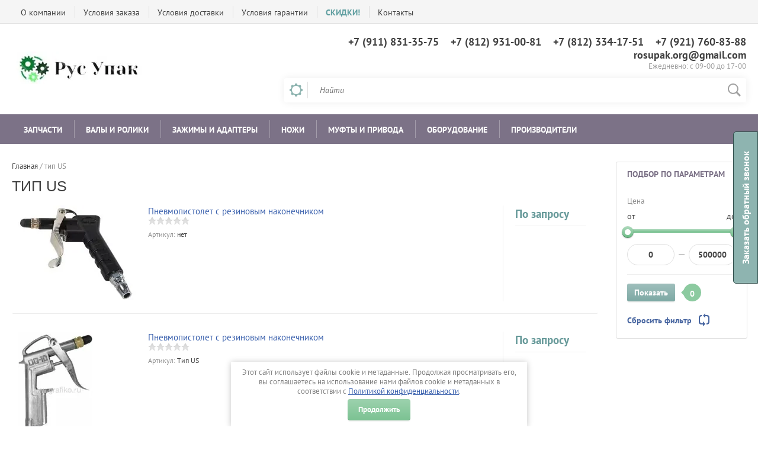

--- FILE ---
content_type: text/html; charset=utf-8
request_url: https://rosupack.org/products/tag/tip-us
body_size: 17588
content:

	<!doctype html><html lang="ru"><head><meta charset="utf-8"><meta name="robots" content="all"/><title>тип US</title><meta name="description" content="тип US"><meta name="keywords" content="тип US"><meta name="SKYPE_TOOLBAR" content="SKYPE_TOOLBAR_PARSER_COMPATIBLE"><meta name="viewport" content="width=device-width, initial-scale=1.0, maximum-scale=1.0, user-scalable=no"><meta name="format-detection" content="telephone=no"><meta http-equiv="x-rim-auto-match" content="none"><script src="/g/libs/jquery/1.10.2/jquery.min.js"></script>	<link rel="stylesheet" href="/g/css/styles_articles_tpl.css">
<meta name="yandex-verification" content="fa529dd6f26dc21c" />
<meta name="google-site-verification" content="VhgFNJM7fiPMGimdEoGip2dw_gQJaYDxClZqYZvvAEo" />

            <!-- 46b9544ffa2e5e73c3c971fe2ede35a5 -->
            <script src='/shared/s3/js/lang/ru.js'></script>
            <script src='/shared/s3/js/common.min.js'></script>
        <link rel='stylesheet' type='text/css' href='/shared/s3/css/calendar.css' /><link rel='stylesheet' type='text/css' href='/shared/highslide-4.1.13/highslide.min.css'/>
<script type='text/javascript' src='/shared/highslide-4.1.13/highslide-full.packed.js'></script>
<script type='text/javascript'>
hs.graphicsDir = '/shared/highslide-4.1.13/graphics/';
hs.outlineType = null;
hs.showCredits = false;
hs.lang={cssDirection:'ltr',loadingText:'Загрузка...',loadingTitle:'Кликните чтобы отменить',focusTitle:'Нажмите чтобы перенести вперёд',fullExpandTitle:'Увеличить',fullExpandText:'Полноэкранный',previousText:'Предыдущий',previousTitle:'Назад (стрелка влево)',nextText:'Далее',nextTitle:'Далее (стрелка вправо)',moveTitle:'Передвинуть',moveText:'Передвинуть',closeText:'Закрыть',closeTitle:'Закрыть (Esc)',resizeTitle:'Восстановить размер',playText:'Слайд-шоу',playTitle:'Слайд-шоу (пробел)',pauseText:'Пауза',pauseTitle:'Приостановить слайд-шоу (пробел)',number:'Изображение %1/%2',restoreTitle:'Нажмите чтобы посмотреть картинку, используйте мышь для перетаскивания. Используйте клавиши вперёд и назад'};</script>
<link rel="icon" href="/favicon.png" type="image/png">

<link rel='stylesheet' type='text/css' href='/t/images/__csspatch/1/patch.css'/>

<!--s3_require-->
<link rel="stylesheet" href="/g/basestyle/1.0.1/user/user.css" type="text/css"/>
<link rel="stylesheet" href="/g/basestyle/1.0.1/user/user.green.css" type="text/css"/>
<script type="text/javascript" src="/g/basestyle/1.0.1/user/user.js" async></script>
<!--/s3_require-->
			
		
		
		
			<link rel="stylesheet" type="text/css" href="/g/shop2v2/default/css/theme.less.css">		
			<script type="text/javascript" src="/g/printme.js"></script>
		<script type="text/javascript" src="/g/shop2v2/default/js/tpl.js"></script>
		<script type="text/javascript" src="/g/shop2v2/default/js/baron.min.js"></script>
		
			<script type="text/javascript" src="/g/shop2v2/default/js/shop2.2.js"></script>
		
	<script type="text/javascript">shop2.init({"productRefs": [],"apiHash": {"getPromoProducts":"24e30fd1ddbb7bae0ca62d1d184ed179","getSearchMatches":"a0d28c1c4a0189b7db65df8bcdc5c719","getFolderCustomFields":"aa3411d47e3ece51b14a4c39db9be940","getProductListItem":"05adf4e92108f556f579c2c85b8a1a44","cartAddItem":"15680d24c7938b93415253cf89d88674","cartRemoveItem":"3daa700943899381cfba161bd49adec9","cartUpdate":"cbec2f285ef826732afacd0b88697a69","cartRemoveCoupon":"af20d9d9afca9fc021ad7b0f000bd6f4","cartAddCoupon":"640cef1805174504e5817b6899e814f4","deliveryCalc":"a33c48a261ce9aeb8e75d96c0e76db4c","printOrder":"27fc81e109d1ffccf4ac7e15409122cd","cancelOrder":"634f126aa8748eace763e974eeedf857","cancelOrderNotify":"20180b79bf4ab12a2c8ef5eaebf82bea","repeatOrder":"c26bad525ac1a1665ad4510ed70c6baf","paymentMethods":"cc475b22e1843feccdca36466c475a4c","compare":"64b8db65186c0682fbf3353d102459ac"},"hash": null,"verId": 1375563,"mode": "tag","step": "","uri": "/products","IMAGES_DIR": "/d/","my": {"list_picture_enlarge":"1","accessory":"\u0410\u043a\u0441\u0441\u0435\u0441\u0441\u0443\u0430\u0440\u044b","kit":"\u041d\u0430\u0431\u043e\u0440","recommend":"\u0420\u0435\u043a\u043e\u043c\u0435\u043d\u0434\u0443\u0435\u043c\u044b\u0435","similar":"\u041f\u043e\u0445\u043e\u0436\u0438\u0435","modification":"\u041c\u043e\u0434\u0438\u0444\u0438\u043a\u0430\u0446\u0438\u0438","unique_values":"1","pricelist_options_toggle":"1","special_alias":"\u0425\u0438\u0442 \u043f\u0440\u043e\u0434\u0430\u0436","preorder_alias":"\u041f\u043e\u0434 \u0437\u0430\u043a\u0430\u0437","search_range_max":"500000"},"shop2_cart_order_payments": 1,"cf_margin_price_enabled": 0,"maps_yandex_key":"","maps_google_key":""});</script>
<style type="text/css">.product-item-thumb {width: 200px;}.product-item-thumb .product-image, .product-item-simple .product-image {height: 200px;width: 200px;}.product-item-thumb .product-amount .amount-title {width: 104px;}.product-item-thumb .product-price {width: 150px;}.shop2-product .product-side-l {width: 276px;}.shop2-product .product-image {height: 276px;width: 276px;}.shop2-product .product-thumbnails li {width: 82px;height: 82px;}</style>
 <link rel="stylesheet" href="/t/v780/images/theme7/theme.scss.css"><!--[if lt IE 10]><script src="/g/libs/ie9-svg-gradient/0.0.1/ie9-svg-gradient.min.js"></script><script src="/g/libs/jquery-placeholder/2.0.7/jquery.placeholder.min.js"></script><script src="/g/libs/jquery-textshadow/0.0.1/jquery.textshadow.min.js"></script><script src="/g/s3/misc/ie/0.0.1/ie.js"></script><![endif]--><!--[if lt IE 9]><script src="/g/libs/html5shiv/html5.js"></script><![endif]--><script src="/t/v780/images/popup_form.js"></script><link href="/t/v780/images/form.scss.css" rel="stylesheet" type="text/css" /><link rel="stylesheet" href="/t/v780/images/css/seo_optima_b.scss.css">
<script src="/t/v780/images/js/seo_optima_b.js"></script>

<div class="cookies-warning cookies-block-js">
	<div class="cookies-warning__body">
		Этот сайт использует файлы cookie и метаданные. 
Продолжая просматривать его, вы соглашаетесь на использование нами файлов cookie и метаданных в соответствии 
с <a target="_blank" href="/politika-konfidencialnosti">Политикой конфиденциальности</a>. <br>
		<div class="cookies-warning__close gr-button-5 cookies-close-js">
			Продолжить
		</div>
	</div>
</div></head><body><div class="fix-button">Заказать обратный звонок</div><div class="form-popup-wrapper"><div class="formExtraWrapper"><div class="form-b">        <div class="tpl-anketa" data-api-url="/-/x-api/v1/public/?method=form/postform&param[form_id]=95527641" data-api-type="form">
                	<div class="title">Обратный звонок</div>
                            <form method="post" action="/" data-s3-anketa-id="95527641">
                <input type="hidden" name="params[placeholdered_fields]" value="" />
                <input type="hidden" name="form_id" value="95527641">
                <input type="hidden" name="tpl" value="global:form.minimal.tpl">
                	                	                    	                        <div class="tpl-field type-text">
	                            	                                <div class="field-title">Ваше имя:</div>
	                            	                            	                            <div class="field-value">
	                                	                                	                                    <input type="text" 
	                                    			                                    size="30" 
		                                    maxlength="100" 
		                                    value="" 
		                                    name="d[0]" 
	                                    />
	                                	                                
	                                	                            </div>
	                        </div>
	                    	                	                    	                        <div class="tpl-field type-text">
	                            	                                <div class="field-title">Телефон:</div>
	                            	                            	                            <div class="field-value">
	                                	                                	                                    <input type="text" 
	                                    			                                    size="30" 
		                                    maxlength="100" 
		                                    value="" 
		                                    name="d[1]" 
	                                    />
	                                	                                
	                                	                            </div>
	                        </div>
	                    	                	                    	                        <div class="tpl-field type-checkbox field-required">
	                            	                            	                            <div class="field-value">
	                                	                                	                                    <ul>
	                                        	                                            <li>
	                                            	<label>
	                                            		<input 
		                                            		required		                                            		type="checkbox" 
		                                            		value="Да" 
		                                            		name="d[2]" 
	                                            		/>
	                                            		Я выражаю <a href="/user/agreement" onclick="window.open(this.href, '', 'resizable=no,status=no,location=no,toolbar=no,menubar=no,fullscreen=no,scrollbars=no,dependent=no,width=500,left=500,height=700,top=700'); return false;">согласие на передачу и обработку персональных данных</a> в соответствии с <a href="/politika-konfidencialnosti" onclick="window.open(this.href, '', 'resizable=no,status=no,location=no,toolbar=no,menubar=no,fullscreen=no,scrollbars=no,dependent=no,width=500,left=500,height=700,top=700'); return false;">Политикой конфиденциальности</a>
	                                        		</label>
	                                        	</li>
	                                        	                                    </ul>
	                                	                                
	                                	                            </div>
	                        </div>
	                    	                
        		        		
                
                <div class="tpl-field tpl-field-button">
                    <button type="submit" class="tpl-form-button">Отправить</button>
                </div>

            <re-captcha data-captcha="recaptcha"
     data-name="captcha"
     data-sitekey="6LfLhZ0UAAAAAEB4sGlu_2uKR2xqUQpOMdxygQnA"
     data-lang="ru"
     data-rsize="invisible"
     data-type="image"
     data-theme="light"></re-captcha></form>
            
        	        	
            </div>
</div><div class="close-form"><span></span></div></div></div><div class="site-wrapper"><div class="user-block-wr"><div class="block-user">
	<div class="close-btn"></div>
	<div class="block-title">Мой кабинет</div>
	<div class="block-body">
					<form method="post" action="/users">
				<input type="hidden" name="mode" value="login">
				<div class="field name">
					<label class="field-title" for="login">Логин или e-mail:</label>
					<label class="input"><input type="text" name="login" id="login" tabindex="1" value=""></label>
				</div>
				<div class="field password clear-self">
					<label class="field-title" for="password">Пароль:</label>
					<label class="input"><input type="password" name="password" id="password" tabindex="2" value=""></label>
				</div>
				<button type="submit" class="btn-variant1">Войти</button>
				<div class="field links clear-self">
					<p class="forgot">
						<a href="/users/forgot_password">Забыли пароль?</a> : (
					</p>
					<p class="register">
						<a href="/users/register">Регистрация</a> : )
					</p>
				</div>
			<re-captcha data-captcha="recaptcha"
     data-name="captcha"
     data-sitekey="6LfLhZ0UAAAAAEB4sGlu_2uKR2xqUQpOMdxygQnA"
     data-lang="ru"
     data-rsize="invisible"
     data-type="image"
     data-theme="light"></re-captcha></form>
			</div>
</div></div><div class="top-line-wr displayNone"><div class="top-line-in"><div class="top-block-menu-wr"><div class="top-block-menu-btn"><span></span></div><div class="top-block-in"><nav class="menu-top-wrap"><ul class="menu-top"><li><a href="/company" >О компании</a><ul class="level-2"><li><a href="/grafiko_history" >История компании</a></li><li><a href="/grafiko_mission" >Миссия и цели</a></li><li><a href="/grafiko_departments" >Департаменты компании</a></li><li><a href="/grafiko_certificates" >Дипломы и сертификаты</a></li></ul></li><li><a href="/order" >Условия заказа</a></li><li><a href="/delivery" >Условия доставки</a></li><li><a href="/warranty" >Условия гарантии</a></li><li><a href="https://rosupack.org/products/folder/skidka" ><span style="color: #5F9EA0;"><b>СКИДКИ!</b></span></a></li><li><a href="/kontakty" >Контакты</a></li></ul></nav></div></div></div></div><header role="banner" class="site-header"><div class="header-in"><div class="company-block"><a class="comapany-logo" href="http://rosupack.org"  title="На главную страницу"><img src=/thumb/2/km2v6oVaModn-DpC69SU5g/240r60/d/2017_rusupak.jpg alt="/"></a><div class="comapany-name-wr"><div class="comapany-name"></div></div></div><div class="header-right"><div class="company-contacts"><div class="top-phone-wr"><div class="top-phone"><div><a href="tel:+7 (911) 831-35-75">+7 (911) 831-35-75</a></div><div><a href="tel:+7 (812) 931-00-81">+7 (812) 931-00-81</a></div><div><a href="tel:+7 (812) 334-17-51">+7 (812) 334-17-51</a></div><div><a href="tel:+7 (921) 760-83-88">+7 (921) 760-83-88</a></div><div><a href="tel:rosupak.org@gmail.com">rosupak.org@gmail.com</a></div></div><div class="work-time">Ежедневно: с 09-00 до 17-00</div></div></div><div class="header-right-bot clear-self"><div class="search-block-wr"><div class="search-block-wr-btn"></div><div class="search-block">	
    
<div class="search-online-store">
	<div class="block-title"></div>

	<div class="block-body">
		<form class="dropdown" action="/products/search" enctype="multipart/form-data">
			<input type="hidden" name="sort_by" value="">
			
			            <div class="row search_price range_slider_wrapper">
                <div class="row-title">Цена</div>
                <div class="range-title clear-self">
                    <div class="range-title-left">от</div>
                    <div class="range-title-right">до</div>
                </div>
                <div class="input_range_slider"></div>
                <div class="price_range clear-self">
                    <input name="s[price][min]" type="text" size="5" class="small low" value="0" />
                    <input name="s[price][max]" type="text" size="5" class="small hight" data-max="500000" data-step="0" value="500000" />
                </div>
            </div>
            
<!-- 							<div class="field dimension clear-self">
					<span class="field-title">Цена (руб.):</span><br>
					<label class="start">
						<span class="input"><input name="s[price][min]" placeholder="от" type="text" value=""></span>
					</label>
					<label class="end">
						<span class="input"><input name="s[price][max]" placeholder="до" type="text" value=""></span>
					</label>
				</div>
			 -->

							<div class="field text">
					<label class="field-title" for="s[name]">Название:</label><br>
					<label class="input"><input type="text" name="s[name]" id="s[name]" value=""></label>
				</div>
			
							<div class="field text">
					<label class="field-title" for="s[article">Артикул:</label><br>
					<label class="input"><input type="text" name="s[article]" id="s[article" value=""></label>
				</div>
			
							<div class="field text">
					<label class="field-title" for="search_text">Текст:</label><br>
					<label class="input"><input type="text" name="search_text" id="search_text"  value=""></label>
				</div>
						
							<div class="field select">
					<span class="field-title">Выберите категорию:</span><br>
					<select name="s[folder_id]" id="s[folder_id]">
						<option value="">Все</option>
																											                            <option value="343129241" >
	                                 ЗАПЧАСТИ
	                            </option>
	                        														                            <option value="350141841" >
	                                &raquo; Запчасти для пневмовалов
	                            </option>
	                        														                            <option value="642791241" >
	                                &raquo;&raquo; Клапаны, ниппели, штуцеры
	                            </option>
	                        														                            <option value="642793641" >
	                                &raquo;&raquo; Разжимные сегменты и кулачки
	                            </option>
	                        														                            <option value="642793841" >
	                                &raquo;&raquo; Фрикционные кольца
	                            </option>
	                        														                            <option value="642794041" >
	                                &raquo;&raquo; Камеры и шланги
	                            </option>
	                        														                            <option value="642794241" >
	                                &raquo;&raquo; Пневмопистолеты и насадки
	                            </option>
	                        														                            <option value="642794441" >
	                                &raquo;&raquo; Фетр и ленты
	                            </option>
	                        														                            <option value="642794641" >
	                                &raquo;&raquo; Прижимы и фиксаторы шлангов
	                            </option>
	                        														                            <option value="642794841" >
	                                &raquo;&raquo; Шейки валов
	                            </option>
	                        														                            <option value="677885641" >
	                                &raquo;&raquo; Пружины для валов
	                            </option>
	                        														                            <option value="532638641" >
	                                &raquo; Запчасти для тормозов и муфт
	                            </option>
	                        														                            <option value="343216241" >
	                                &raquo;&raquo; Тормозные колодки
	                            </option>
	                        														                            <option value="343216041" >
	                                &raquo;&raquo; Порошок для муфт и тормозов
	                            </option>
	                        														                            <option value="343215841" >
	                                &raquo; Запчасти для зажимов
	                            </option>
	                        														                            <option value="570958441" >
	                                &raquo; Запчасти для перфорации
	                            </option>
	                        														                            <option value="169900707" >
	                                &raquo; Запчасти для типографий (офсет, ВШРА)
	                            </option>
	                        														                            <option value="343494241" >
	                                &raquo; Ленты и пластины
	                            </option>
	                        														                            <option value="70620707" >
	                                &raquo; Сетка тканая нержавеющая (НОВИНКА!)
	                            </option>
	                        														                            <option value="343160841" >
	                                 ВАЛЫ и РОЛИКИ
	                            </option>
	                        														                            <option value="343616241" >
	                                &raquo; Пневмовал и механические валы для намотки и размотки
	                            </option>
	                        														                            <option value="343616441" >
	                                &raquo; Разглаживающие валы (банан)
	                            </option>
	                        														                            <option value="343617241" >
	                                &raquo; Карбоновые валы
	                            </option>
	                        														                            <option value="343617441" >
	                                &raquo; Тамбурные валы
	                            </option>
	                        														                            <option value="343617641" >
	                                &raquo; Опорные и направляющие валы
	                            </option>
	                        														                            <option value="343618241" >
	                                &raquo; Игольчатые валы
	                            </option>
	                        														                            <option value="692786041" >
	                                &raquo; Валы для ЦБК
	                            </option>
	                        														                            <option value="102653307" >
	                                &raquo; Керамические анилоксы
	                            </option>
	                        														                            <option value="343127841" >
	                                 ЗАЖИМЫ и АДАПТЕРЫ
	                            </option>
	                        														                            <option value="343161041" >
	                                &raquo; Адаптеры - пневмопереходники для втулок
	                            </option>
	                        														                            <option value="343161641" >
	                                &raquo; Опоры вращения валов (зажимы безопасности)
	                            </option>
	                        														                            <option value="343163241" >
	                                &raquo; Подвесные зажимы для подъема рулонов
	                            </option>
	                        														                            <option value="343165241" >
	                                &raquo; Выпрямители - корректоры втулок
	                            </option>
	                        														                            <option value="343170241" >
	                                &raquo; Зажимы и головки для перемотки
	                            </option>
	                        														                            <option value="343618841" >
	                                &raquo;&raquo; Механические зажимы
	                            </option>
	                        														                            <option value="343619241" >
	                                &raquo;&raquo; Зажимы для размотки тиссью
	                            </option>
	                        														                            <option value="343619441" >
	                                &raquo;&raquo; Пневмозажимы для размотки
	                            </option>
	                        														                            <option value="343129441" >
	                                 НОЖИ
	                            </option>
	                        														                            <option value="343494841" >
	                                &raquo; Пневмодержатели ножей
	                            </option>
	                        														                            <option value="650715841" >
	                                &raquo; Крепления и направляющие для пневмоножей
	                            </option>
	                        														                            <option value="343495241" >
	                                &raquo; Контрножи (противонож) и оправки (держатель дискового ножа)
	                            </option>
	                        														                            <option value="343495441" >
	                                &raquo; ДИСКОВЫЕ НОЖИ
	                            </option>
	                        														                            <option value="350153441" >
	                                &raquo; НОЖИ ПРОМЫШЛЕННЫЕ
	                            </option>
	                        														                            <option value="343497441" >
	                                &raquo; Заточной инструмент (круги и камни)
	                            </option>
	                        														                            <option value="343499041" >
	                                &raquo; Пружины для ножедержателей
	                            </option>
	                        														                            <option value="639715241" >
	                                &raquo; Проставочные кольца
	                            </option>
	                        														                            <option value="343128241" >
	                                 МУФТЫ и ПРИВОДА
	                            </option>
	                        														                            <option value="343200241" >
	                                &raquo; Порошковые тормоза и муфты
	                            </option>
	                        														                            <option value="343208041" >
	                                &raquo; Магнитные дисковые тормоза
	                            </option>
	                        														                            <option value="343205841" >
	                                &raquo; Асинхронные и гистерезисные муфты
	                            </option>
	                        														                            <option value="343208641" >
	                                &raquo; Ограничители крутящего момента
	                            </option>
	                        														                            <option value="349819441" >
	                                &raquo; Пневмотормоза и муфты
	                            </option>
	                        														                            <option value="343181241" >
	                                &raquo; Зубчато-реечный привод
	                            </option>
	                        														                            <option value="692695641" >
	                                &raquo; Зубчатые приводные рейки
	                            </option>
	                        														                            <option value="343183441" >
	                                &raquo; Угловые коробки передач
	                            </option>
	                        														                            <option value="343198441" >
	                                &raquo; Планетарные редукторы
	                            </option>
	                        														                            <option value="718365441" >
	                                &raquo; Двигатели для ПРС
	                            </option>
	                        														                            <option value="31287306" >
	                                 ОБОРУДОВАНИЕ
	                            </option>
	                        														                            <option value="343126041" >
	                                &raquo; Тележки для рулонов
	                            </option>
	                        														                            <option value="343146241" >
	                                &raquo; Перфорация плёнки
	                            </option>
	                        														                            <option value="343146041" >
	                                &raquo; Системы продольной резки
	                            </option>
	                        														                            <option value="343148441" >
	                                &raquo; Контроль натяжения полотна и провода
	                            </option>
	                        														                            <option value="31287706" >
	                                &raquo; Контроль кромки полотна
	                            </option>
	                        														                            <option value="650936641" >
	                                &raquo; Испытательные стенды для редукторов
	                            </option>
	                        														                            <option value="98903507" >
	                                &raquo; Коронаторы и электроды
	                            </option>
	                        														                            <option value="561585109" >
	                                &raquo; Обвязочные машинки
	                            </option>
	                        														                            <option value="556724416" >
	                                 ПРОИЗВОДИТЕЛИ
	                            </option>
	                        											</select>
				</div>

				<div id="shop2_search_custom_fields"></div>
			
						
							<div class="field select">
					<span class="field-title">Производитель:</span><br>
					<select name="s[vendor_id]">
						<option value="">Все</option>          
	                    	                        <option value="171846641" >Acelli (Италия)</option>
	                    	                        <option value="21230416" >Airchucks And Airshafts Roll Handling Equipment Specialists (Англия)</option>
	                    	                        <option value="195685441" >AIRMAT TECHNOLOGIE (Франция)</option>
	                    	                        <option value="31280307" >Allen Bradley (Rockwell Automation)</option>
	                    	                        <option value="17178707" >Allen‑Bradley (США)</option>
	                    	                        <option value="21230616" >Andantex (США)</option>
	                    	                        <option value="21230816" >Anglia handling (Англия)</option>
	                    	                        <option value="21231016" >Antech converting solutions (Англия)</option>
	                    	                        <option value="21231216" >APA-KANDT (Финляндия)</option>
	                    	                        <option value="21231416" >Artpoltech (Польша)</option>
	                    	                        <option value="21231816" >ASHUN (трубки и шланги)</option>
	                    	                        <option value="21232016" >ASTON Tech Ltd (Тайвань)</option>
	                    	                        <option value="21232216" >Atem (Италия)</option>
	                    	                        <option value="21232416" >BARTHOLOMY Reel Handling Units (Германия)</option>
	                    	                        <option value="21232616" >BESCO SRL (Италия)</option>
	                    	                        <option value="196181441" >Bobst (Германия)</option>
	                    	                        <option value="156334241" >Boshert (Германия)</option>
	                    	                        <option value="17180107" >Cason Slitters</option>
	                    	                        <option value="156334841" >Coremo (Италия)</option>
	                    	                        <option value="156341441" >FBF (Италия)</option>
	                    	                        <option value="195906041" >Gerke-Wickeltechnik (Германия)</option>
	                    	                        <option value="12374707" >IBD (Германия)</option>
	                    	                        <option value="12340707" >IES Srl (Италия)</option>
	                    	                        <option value="156346641" >IPB-Baier (Австрия)</option>
	                    	                        <option value="171878841" >Jurmet (Польша)</option>
	                    	                        <option value="171878641" >Kampf (Германия)</option>
	                    	                        <option value="171886041" >Lemo (Германия)</option>
	                    	                        <option value="171879041" >Macchi (Италия)</option>
	                    	                        <option value="195691841" >Maflex (Италия)</option>
	                    	                        <option value="97956641" >Mario Cotta (Италия)</option>
	                    	                        <option value="195844641" >Martignoni Electrotecnica (Италия)</option>
	                    	                        <option value="18062507" >Martor (Германия)</option>
	                    	                        <option value="195808441" >Maxcess-Fife-Tidland (Германия)</option>
	                    	                        <option value="143183441" >Merobel (Франция)</option>
	                    	                        <option value="171851041" >Metso (Финляндия)</option>
	                    	                        <option value="213203041" >Montalvo (Швеция)</option>
	                    	                        <option value="156354641" >Omet Group (Италия)</option>
	                    	                        <option value="171871641" >OverMade/ OverMeccanica (Италия)</option>
	                    	                        <option value="143183641" >Ravne Nozi (Словения)</option>
	                    	                        <option value="156355041" >Re Spa (Италия)</option>
	                    	                        <option value="156233841" >Redex-Andantex (Франция, США)</option>
	                    	                        <option value="171879441" >Soma Engineering (Чехия)</option>
	                    	                        <option value="195808641" >Spanntec (Германия)</option>
	                    	                        <option value="97973441" >Svecom (Италия)</option>
	                    	                        <option value="34400102" >Tambula Perforating (Германия)</option>
	                    	                        <option value="176059841" >Tetra Pak (Швеция)</option>
	                    	                        <option value="171886241" >Toscotec (Италия)</option>
	                    	                        <option value="171850841" >Valmet (Финляндия)</option>
	                    	                        <option value="171851441" >Voith (Германия)</option>
	                    	                        <option value="196168841" >Vorwald Neuenhauser (Германия)</option>
	                    	                        <option value="156355241" >Warner Electric (Франция)</option>
	                    	                        <option value="156369441" >Wichita (США)</option>
	                    	                        <option value="21232816" >Wilhelm Bilstein GmbH&amp;Co.KG (Германия)</option>
	                    	                        <option value="200803641" >YUL-RIM (Корея)</option>
	                    	                        <option value="14484505" >Германия</option>
	                    	                        <option value="195794241" >Европа</option>
	                    	                        <option value="166476241" >Китай</option>
	                    	                        <option value="156925841" >ООО &quot;Рус Упак&quot; (Россия)</option>
	                    	                        <option value="13232907" >Тайвань</option>
	                    					</select>
				</div>
						
											    <div class="field select">
				        <div class="field-title">Новинка:</div>
				            				            <select name="s[flags][2]">
				            <option value="">Все</option>
				            <option value="1">да</option>
				            <option value="0">нет</option>
				        </select>
				    </div>
		    												    <div class="field select">
				        <div class="field-title">Спецпредложение:</div>
				            				            <select name="s[flags][1]">
				            <option value="">Все</option>
				            <option value="1">да</option>
				            <option value="0">нет</option>
				        </select>
				    </div>
		    				
							<div class="field select">
					<span class="field-title">Результатов на странице:</span>
					<select name="s[products_per_page]">
									            				            				            <option value="5">5</option>
			            				            				            <option value="20" selected="selected">20</option>
			            				            				            <option value="35">35</option>
			            				            				            <option value="50">50</option>
			            				            				            <option value="65">65</option>
			            				            				            <option value="80">80</option>
			            				            				            <option value="95">95</option>
			            					</select>
				</div>
			
			<div class="submit">
				<button type="submit" class="search-btn btn-variant1">Найти</button>
			</div>
		<re-captcha data-captcha="recaptcha"
     data-name="captcha"
     data-sitekey="6LfLhZ0UAAAAAEB4sGlu_2uKR2xqUQpOMdxygQnA"
     data-lang="ru"
     data-rsize="invisible"
     data-type="image"
     data-theme="light"></re-captcha></form>
	</div>
</div><!-- Search Form --><form action="/search" method="get" class="site-search-form clear-self"><div class="close-btn"></div><input type="text" class="search-text" name="search" onBlur="this.placeholder=this.placeholder==''?'Найти':this.placeholder" onFocus="this.placeholder=this.placeholder=='Найти'?'':this.placeholder;" placeholder="Найти" /><input type="submit" class="search-but" value=""/><re-captcha data-captcha="recaptcha"
     data-name="captcha"
     data-sitekey="6LfLhZ0UAAAAAEB4sGlu_2uKR2xqUQpOMdxygQnA"
     data-lang="ru"
     data-rsize="invisible"
     data-type="image"
     data-theme="light"></re-captcha></form></div></div></div></div></div></header> <!-- .site-header --><div class="folders-line-wr"><div class="folders-line-in clear-self"><div class="folders-block-wr displayNone"><div class="folders-block-title"><span>Каталог товаров</span></div><nav class="folders-block-in"><div class="btn-close-folder"></div><div class="btn-close-level2"></div><ul class="folders-block"><li class="has-child"><a href="/products/folder/spares" ><span>ЗАПЧАСТИ</span></a><ul class="level-2"><li class="has-child"><a href="/products/folder/zapchasti-dlya-valov" ><span>Запчасти для пневмовалов</span></a><ul class="level-3"><li><a href="/products/folder/klapany-i-nippeli_valve" ><span>Клапаны, ниппели, штуцеры</span></a></li><li><a href="/products/folder/ledges-lugs-leaf-leaves-pads" ><span>Разжимные сегменты и кулачки</span></a></li><li><a href="/products/folder/friktsiony_friktsionnyye-koltsa" ><span>Фрикционные кольца</span></a></li><li><a href="/products/folder/kamery-i-shlangi_shlang-valov" ><span>Камеры и шланги</span></a></li><li><a href="/products/folder/pnevmopistolety-i-nasadki" ><span>Пневмопистолеты и насадки</span></a></li><li><a href="/products/folder/lameli-i-fetr" ><span>Фетр и ленты</span></a></li><li><a href="/products/folder/fiksatory-shlangov" ><span>Прижимы и фиксаторы шлангов</span></a></li><li><a href="/products/folder/sheyki-valov" ><span>Шейки валов</span></a></li><li><a href="/products/folder/pruzhiny-dlya-valov" ><span>Пружины для валов</span></a></li></ul></li><li class="has-child"><a href="/products/folder/zapchasti-dlya-tormozov-i-muft" ><span>Запчасти для тормозов и муфт</span></a><ul class="level-3"><li><a href="/products/folder/nakladki-i-kolodki-k-tormozu" ><span>Тормозные колодки</span></a></li><li><a href="/products/folder/poroshok" ><span>Порошок для муфт и тормозов</span></a></li></ul></li><li><a href="/products/folder/zapchasti-zajim" ><span>Запчасти для зажимов</span></a></li><li><a href="/products/folder/zapchasti-dlya-perforatsii" ><span>Запчасти для перфорации</span></a></li><li><a href="/products/folder/zapchasti-dlya-ofsetnyh-i-listovyh-pechatnyh-mashin" ><span>Запчасти для типографий (офсет, ВШРА)</span></a></li><li><a href="/products/folder/lenta" ><span>Ленты и пластины</span></a></li><li><a href="/products/folder/setka-tkannaia/setka-stal" ><span>Сетка тканая нержавеющая (НОВИНКА!)</span></a></li></ul></li><li class="has-child"><a href="/products/folder/shafts_rollers" ><span>ВАЛЫ и РОЛИКИ</span></a><ul class="level-2"><li><a href="/pnevmoval" ><span>Пневмовал и механические валы для намотки и размотки</span></a></li><li><a href="/products/folder/bananoval" ><span>Разглаживающие валы (банан)</span></a></li><li><a href="/products/folder/karbonovyye-valy" ><span>Карбоновые валы</span></a></li><li><a href="/products/folder/tamburnyye-valy" ><span>Тамбурные валы</span></a></li><li><a href="/products/folder/opornyy-val" ><span>Опорные и направляющие валы</span></a></li><li><a href="/products/folder/pin_shaft" ><span>Игольчатые валы</span></a></li><li><a href="/products/folder/valy-dlya-tsbk" ><span>Валы для ЦБК</span></a></li><li><a href="/products/folder/keramicheskie-aniloksy" ><span>Керамические анилоксы</span></a></li></ul></li><li class="has-child"><a href="/products/folder/devices" ><span>ЗАЖИМЫ и АДАПТЕРЫ</span></a><ul class="level-2"><li><a href="/products/folder/core_chucks" ><span>Адаптеры - пневмопереходники для втулок</span></a></li><li><a href="/products/folder/opora_bezopastnosti" ><span>Опоры вращения валов (зажимы безопасности)</span></a></li><li><a href="/products/folder/podvesnoy_zajim" ><span>Подвесные зажимы для подъема рулонов</span></a></li><li><a href="/products/folder/korrector_vtulki" ><span>Выпрямители - корректоры втулок</span></a></li><li class="has-child"><a href="/products/folder/peremotka" ><span>Зажимы и головки для перемотки</span></a><ul class="level-3"><li><a href="/products/folder/konusa-dlya-gilz" ><span>Механические зажимы</span></a></li><li><a href="/products/folder/zazhim-dlya-razmotki-tissyu" ><span>Зажимы для размотки тиссью</span></a></li><li><a href="/products/folder/zazhimy-dlya-razmotki-pnevmaticheskogo-tipa" ><span>Пневмозажимы для размотки</span></a></li></ul></li></ul></li><li class="has-child"><a href="/products/folder/knives" ><span>НОЖИ</span></a><ul class="level-2"><li><a href="/products/folder/pnevmoderzhateli-nozhey" ><span>Пневмодержатели ножей</span></a></li><li><a href="/products/folder/krepleniya-i-napravlyayushchiye-dlya-pnevmonozhey" ><span>Крепления и направляющие для пневмоножей</span></a></li><li><a href="/products/folder/kontrnoj-opravka" ><span>Контрножи (противонож) и оправки (держатель дискового ножа)</span></a></li><li><a href="/products/folder/diskovye-nozhi" ><span>ДИСКОВЫЕ НОЖИ</span></a></li><li><a href="/products/folder/nozi" ><span>НОЖИ ПРОМЫШЛЕННЫЕ</span></a></li><li><a href="/products/folder/abraziv_krug_zatochka" ><span>Заточной инструмент (круги и камни)</span></a></li><li><a href="/products/folder/pruzhiny-dlya-nozhey" ><span>Пружины для ножедержателей</span></a></li><li><a href="/products/folder/spacers" ><span>Проставочные кольца</span></a></li></ul></li><li class="has-child"><a href="/products/folder/elec" ><span>МУФТЫ и ПРИВОДА</span></a><ul class="level-2"><li><a href="/products/folder/magnetic-powder-brake-clutch" ><span>Порошковые тормоза и муфты</span></a></li><li><a href="/products/folder/disk_brake_warner_electric" ><span>Магнитные дисковые тормоза</span></a></li><li><a href="/products/folder/gisterezisnye-tormoza-i-mufty" ><span>Асинхронные и гистерезисные муфты</span></a></li><li><a href="/products/folder/torque_limiter" ><span>Ограничители крутящего момента</span></a></li><li><a href="/products/folder/pnevmotormoza-i-mufty" ><span>Пневмотормоза и муфты</span></a></li><li><a href="/products/folder/rack_pinion_drive" ><span>Зубчато-реечный привод</span></a></li><li><a href="/products/folder/zubchatyye-privodnyye-reyki" ><span>Зубчатые приводные рейки</span></a></li><li><a href="/products/folder/transmissiya" ><span>Угловые коробки передач</span></a></li><li><a href="/products/folder/planetary-gearbox" ><span>Планетарные редукторы</span></a></li><li><a href="/products/folder/dvigateli" ><span>Двигатели для ПРС</span></a></li></ul></li><li class="has-child"><a href="/products/folder/oborudovanie" ><span>ОБОРУДОВАНИЕ</span></a><ul class="level-2"><li><a href="/products/folder/reel_trolley_reel_turner" ><span>Тележки для рулонов</span></a></li><li><a href="/products/folder/perforazia" ><span>Перфорация плёнки</span></a></li><li><a href="/products/folder/nojerezka" ><span>Системы продольной резки</span></a></li><li><a href="/products/folder/control_natyajeniya" ><span>Контроль натяжения полотна и провода</span></a></li><li><a href="/products/folder/kontrol-kromki-polotna" ><span>Контроль кромки полотна</span></a></li><li><a href="/products/folder/test_benches" ><span>Испытательные стенды для редукторов</span></a></li><li><a href="/products/folder/koronatory-i-komplektuyushchie" ><span>Коронаторы и электроды</span></a></li><li><a href="/products/folder/obvyazochnye-mashinki" ><span>Обвязочные машинки</span></a></li></ul></li><li><a href="/products/folder/proizvoditeli" ><span>ПРОИЗВОДИТЕЛИ</span></a></li></ul><div class="folders-block-additionally"><div class="folders-block-additionally-title">Еще</div><ul></ul></div></nav></div></div></div><div class="site-container"><aside role="complementary" class="site-sidebar left" style="display:none;"><nav class="menu-left-wr"><ul class="menu-left"><li><a href="/news" >Новости</a></li><li><a href="/terminologia" >Термины и определения</a></li><li><a href="/search" >Поиск по сайту</a></li><li><a href="/map" >Карта сайта</a></li><li><a href="/ask_boss"  target="_blank"><span style="color: #669999;"><b>Тайный отзыв для директора</b></span></a></li><li><a href="/ask_grafiko" >Напишите нам</a></li></ul></nav></aside> <!-- .site-sidebar.left --><aside role="complementary" class="site-sidebar right"><div class="shop-filter-wrap"><div class="shop-filter-wrap-title">Подбор по параметрам</div>

					
		
					
	
					
					<form action="#" class="shop2-filter">
				<a id="shop2-filter"></a>

							<div class="table-filter-param">
									            <div class="row filter_price range_slider_wrapper">
	                <div class="row-title">Цена</div>
	                <div class="range-title clear-self">
	                    <div class="range-title-left">от</div>
	                    <div class="range-title-right">до</div>
	                </div>
	                <div class="input_range_slider"></div>
	                <div class="price_range clear-self">
	                    <input name="s[price][min]" type="text" size="5" class="small low" value="0" />
    					<input name="s[price][max]" type="text" size="5" class="small hight" value="500000" />
	                </div>
	            </div>
				
				
								

				
				
			</div>
		

				<div class="filter-btn-wrapper">
					<div>
						<a href="#" class="shop2-btn shop-filter-go btn-variant1">Показать</a>
						<span  class="result "id="filter-result"> 0</span>
					</div>
					<a href="/products/tag/tip-us" class="filter-reset">Сбросить фильтр</a>
					<div class="shop2-clear-container"></div>
				</div>
			

			<re-captcha data-captcha="recaptcha"
     data-name="captcha"
     data-sitekey="6LfLhZ0UAAAAAEB4sGlu_2uKR2xqUQpOMdxygQnA"
     data-lang="ru"
     data-rsize="invisible"
     data-type="image"
     data-theme="light"></re-captcha></form><!-- Filter -->
		


	</div></aside> <!-- .site-sidebar.right --><main role="main" class="site-main"><div class="site-main__inner" style="margin-left: 0; padding-left: 0; "><div class="path-wrapper">
<div class="site-path" data-url="/"><a href="/"><span>Главная</span></a> / <span>тип US</span></div></div><h1>тип US</h1>
					
	<div class="shop2-cookies-disabled shop2-warning hide"></div>
	
	
			
				
				
		
		
		
		<div class="shop2-tags-page-before">
			
		</div>
		        



                        <div class="product-list">
        <div class="product-list-in product-list-simple ">
                            
<form method="post" action="/products?mode=cart&amp;action=add" accept-charset="utf-8" class="shop-product-item product-thumb-item">

    <input type="hidden" name="kind_id" value="588730707" />
    <input type="hidden" name="product_id" value="473759107" />
    <input type="hidden" name="meta" value="null" />

    <div class="product-top">
        <div class="product-image-wrapper">
            <div class="product-image">
                                    <a href="/products/product/air_piston">
                        <img src="/thumb/2/VhkccCrEBrI5qK5M0HL9Eg/200r200/d/pistolet_chernyj.jpg" alt="Пневмопистолет с резиновым наконечником" title="Пневмопистолет с резиновым наконечником" />
                    </a>
                                            </div>
        </div>
        <div class="product-top-in">
            <div class="product-info-wr">
                <div class="product-name"><a href="/products/product/air_piston">Пневмопистолет с резиновым наконечником</a></div>
				                
	
	<div class="tpl-stars"><div class="tpl-rating" style="width: 0%;"></div></div>
                
                
	
		
	
	
					<div class="product-article"><span>Артикул:</span> нет</div>
	
	                            </div>
            
            <div class="product-options-wr">
            	                                
 
		
			<ul class="product-options"><li class="even"><div class="option-title">Производитель:</div><div class="option-body"><a href="/products/vendor/kitai_grafiko">Китай</a></div></li></ul>
	
                
                                    
                            </div>
        </div>
    </div>
            <div class="product-bot">
             <div class="product-price  clear-self">
                				<div class="no-product">
					По запросу
				</div>
				            </div>
            
				
	<div class="product-amount">
					<div class="amount-title">Количество:</div>
							<div class="shop2-product-amount">
				<button type="button" class="amount-minus">&#8722;</button><input type="text" name="amount" data-kind="588730707"  data-min="1" data-multiplicity="" maxlength="4" value="1" /><button type="button" class="amount-plus">&#43;</button>
			</div>
						</div>

            <div class="product-bot-btn-wr">
                
			<button class="shop2-product-btn btn-variant2 type-3 buy" type="submit">
			<span>В корзину</span>
		</button>
	

<input type="hidden" value="Пневмопистолет с резиновым наконечником" name="product_name" />
<input type="hidden" value="https://rosupack.org/products/product/air_piston" name="product_link" />                
			<div class="product-compare">
			<label>
				<input type="checkbox" value="588730707"/>
				Сравнить
			</label>
		</div>
		
            </div>
        </div>
    <re-captcha data-captcha="recaptcha"
     data-name="captcha"
     data-sitekey="6LfLhZ0UAAAAAEB4sGlu_2uKR2xqUQpOMdxygQnA"
     data-lang="ru"
     data-rsize="invisible"
     data-type="image"
     data-theme="light"></re-captcha></form>                
<form method="post" action="/products?mode=cart&amp;action=add" accept-charset="utf-8" class="shop-product-item product-thumb-item">

    <input type="hidden" name="kind_id" value="1140910416" />
    <input type="hidden" name="product_id" value="994499416" />
    <input type="hidden" name="meta" value="null" />

    <div class="product-top">
        <div class="product-image-wrapper">
            <div class="product-image">
                                    <a href="/products/product/pnevmopistolet-s-rezinovym-nakonechnikom">
                        <img src="/thumb/2/exdAyhKG42i1VWT4YSCF3w/200r200/d/9a0e5a8c9c20fbc1353edeafe697669a.jpg" alt="Пневмопистолет с резиновым наконечником" title="Пневмопистолет с резиновым наконечником" />
                    </a>
                                            </div>
        </div>
        <div class="product-top-in">
            <div class="product-info-wr">
                <div class="product-name"><a href="/products/product/pnevmopistolet-s-rezinovym-nakonechnikom">Пневмопистолет с резиновым наконечником</a></div>
				                
	
	<div class="tpl-stars"><div class="tpl-rating" style="width: 0%;"></div></div>
                
                
	
		
	
	
					<div class="product-article"><span>Артикул:</span> Тип US</div>
	
	                            </div>
            
            <div class="product-options-wr">
            	                                
 
		
			<ul class="product-options"><li class="even"><div class="option-title">Производитель:</div><div class="option-body"><a href="/products/vendor/kitai_grafiko">Китай</a></div></li></ul>
	
                
                                    
                            </div>
        </div>
    </div>
            <div class="product-bot">
             <div class="product-price  clear-self">
                				<div class="no-product">
					По запросу
				</div>
				            </div>
            
				
	<div class="product-amount">
					<div class="amount-title">Количество:</div>
							<div class="shop2-product-amount">
				<button type="button" class="amount-minus">&#8722;</button><input type="text" name="amount" data-kind="1140910416"  data-min="1" data-multiplicity="" maxlength="4" value="1" /><button type="button" class="amount-plus">&#43;</button>
			</div>
						</div>

            <div class="product-bot-btn-wr">
                
			<button class="shop2-product-btn btn-variant2 type-3 buy" type="submit">
			<span>В корзину</span>
		</button>
	

<input type="hidden" value="Пневмопистолет с резиновым наконечником" name="product_name" />
<input type="hidden" value="https://rosupack.org/products/product/pnevmopistolet-s-rezinovym-nakonechnikom" name="product_link" />                
			<div class="product-compare">
			<label>
				<input type="checkbox" value="1140910416"/>
				Сравнить
			</label>
		</div>
		
            </div>
        </div>
    <re-captcha data-captcha="recaptcha"
     data-name="captcha"
     data-sitekey="6LfLhZ0UAAAAAEB4sGlu_2uKR2xqUQpOMdxygQnA"
     data-lang="ru"
     data-rsize="invisible"
     data-type="image"
     data-theme="light"></re-captcha></form>    
        </div>
    </div>
		<div class="shop2-tags-page-after">
			
		</div>
		
	


	
	</div></main> <!-- .site-main --></div><footer role="contentinfo" class="site-footer"><div class="form-footer-wr"><div class="form-footer"><div class="tpl-anketa" data-api-url="/-/x-api/v1/public/?method=form/postform&param[form_id]=27323041&param[tpl]=db:form.minimal.tpl" data-api-type="form">
	<div class="title">Подписаться на рассылку выгодных предложений</div>				<form method="post" action="/">
		<input type="hidden" name="form_id" value="db:form.minimal.tpl">
		<input type="hidden" name="tpl" value="db:form.minimal.tpl">
		<input type="hidden" name="placeholdered_fields" value="1">
									        <div class="tpl-field type-text field-required">
	          	          <div class="field-value">
	          		            	<input  type="text" size="30" maxlength="100" value="" name="d[0]" placeholder="Ваш e-mail*" />
	            	            	          </div>
	        </div>
	        						        <div class="tpl-field type-phone field-required">
	          	          <div class="field-value">
	          		            	<input  type="text" size="30" maxlength="100" value="" name="d[1]" placeholder="Телефон для связи*" />
	            	            	          </div>
	        </div>
	        						        <div class="tpl-field type-text field-required">
	          	          <div class="field-value">
	          		            	<input  type="text" size="30" maxlength="100" value="" name="d[2]" placeholder="Что Вас заинтересовало больше всего?*" />
	            	            	          </div>
	        </div>
	        						        <div class="tpl-field type-checkbox field-required">
	          	          <div class="field-value">
	          						<ul>
													<li><label><input type="checkbox" value="Да" name="d[3]" />Я выражаю <a href="/user/agreement" onclick="window.open(this.href, '', 'resizable=no,status=no,location=no,toolbar=no,menubar=no,fullscreen=no,scrollbars=no,dependent=no,width=500,left=500,height=700,top=700'); return false;">согласие на передачу и обработку персональных данных</a> в соответствии с <a href="/politika-konfidencialnosti" onclick="window.open(this.href, '', 'resizable=no,status=no,location=no,toolbar=no,menubar=no,fullscreen=no,scrollbars=no,dependent=no,width=500,left=500,height=700,top=700'); return false;">Политикой конфиденциальности</a></label></li>
											</ul>
					            	          </div>
	        </div>
	        		
		
		<div class="tpl-field tpl-field-button">
			<button type="submit" class="tpl-form-button">Подписаться</button>
		</div>

		<re-captcha data-captcha="recaptcha"
     data-name="captcha"
     data-sitekey="6LfLhZ0UAAAAAEB4sGlu_2uKR2xqUQpOMdxygQnA"
     data-lang="ru"
     data-rsize="invisible"
     data-type="image"
     data-theme="light"></re-captcha></form>
					</div>
</div></div><div class="footer-in"><div class="footer-top"><nav class="menu-bottom-wrap"><ul class="menu-bottom"><li><a href="/company">О компании</a></li><li><a href="/order">Условия заказа</a></li><li><a href="/delivery">Условия доставки</a></li><li><a href="/warranty">Условия гарантии</a></li><li><a href="https://rosupack.org/products/folder/skidka"><span style="color: #5F9EA0;"><b>СКИДКИ!</b></span></a></li><li><a href="/kontakty">Контакты</a></li></ul></nav><div class="bot-contacts-wr"><div class="bot-contacts-body clear-self"><div class="bot-phone"><div><a href="tel:+7 (911) 831-35-75">+7 (911) 831-35-75</a></div><div><a href="tel:+7 (812) 931-00-81">+7 (812) 931-00-81</a></div><div><a href="tel:+7 (812) 334-17-51">+7 (812) 334-17-51</a></div><div><a href="tel:+7 (921) 760-83-88">+7 (921) 760-83-88</a></div><div><a href="tel:rosupak.org@gmail.com">rosupak.org@gmail.com</a></div></div><div class="work-time-bot">Ежедневно: с 09-00 до 17-00</div></div></div></div><div class="footer-middle"><div class="soc-block"><div class="soc-block-title">Мы в сети:</div><a rel="nofollow" target="_blank" href="https://plus.google.com/u/0/102019564659416597664"><img src=/thumb/2/mY9Vcn51uJ6vbtZj-KeVIw/30c30/d/gm-ico.png alt="/"></a><a rel="nofollow" target="_blank" href="https://www.linkedin.com/in/grafiko2002"><img src=/thumb/2/M1ByfsFp3U-IaC4dhFU0iw/30c30/d/icon256.png alt="/"></a><a rel="nofollow" target="_blank" href="https://www.youtube.com/user/GRAFIKOSPB"><img src=/thumb/2/mJNmblzdBmCns-BPLb4QEA/30c30/d/yt-ico.png alt="/"></a><a rel="nofollow" target="_blank" href="https://vk.com/grafiko_rosupack"><img src=/thumb/2/zo6NPrG7wL5R1Ei6DnFOKA/30c30/d/vk.jpg alt="/"></a><a rel="nofollow" target="_blank" href="https://www.instagram.com/grafiko_rosupack/"><img src=/thumb/2/63IHpoi7tA5rvRVxoNEWrA/30c30/d/instagram.png alt="/"></a><a rel="nofollow" target="_blank" href="https://www.facebook.com/oxana.agafonova.5"><img src=/thumb/2/egB0jw-5Wb_1SMDTYCH1Bg/30c30/d/fb-1.png alt="/"></a></div></div><div class="footer-bot clear-self"><div class="site-name"><p>Copyright &copy; 2002-2024&nbsp;Grafiko&nbsp; &nbsp; &nbsp; &nbsp; &nbsp; &nbsp; &nbsp; &nbsp; ООО &quot;Рус Упак&quot; <span style="color:#ffffff;">Санкт-Петербург Графико Grafiko Svecom Пневмовал Merobel Zincometal Mario cotta Redex Аndantex Пневматические валы Пневмовал Pnevmoval Пневмовалы</span></p>

<p>&nbsp;</p><br> <a href="/politika-konfidencialnosti">Политика конфиденциальности</a></div><div class="site-copyright"><span style='font-size:14px;' class='copyright'><!--noindex-->Сайт создан в: <span style="text-decoration:underline; cursor: pointer;" onclick="javascript:window.open('https://megagr'+'oup.ru/?utm_referrer='+location.hostname)" class="copyright">megagroup.ru</span><!--/noindex--></span></div><div class="site-counters"><!-- Yandex.Metrika informer -->
<a href="https://metrika.yandex.ru/stat/?id=46971525&amp;from=informer"
target="_blank" rel="nofollow"><img src="https://informer.yandex.ru/informer/46971525/3_1_FFFFFFFF_EFEFEFFF_0_pageviews"
style="width:88px; height:31px; border:0;" alt="Яндекс.Метрика" title="Яндекс.Метрика: данные за сегодня (просмотры, визиты и уникальные посетители)" class="ym-advanced-informer" data-cid="46971525" data-lang="ru" /></a>
<!-- /Yandex.Metrika informer -->

<!-- Yandex.Metrika counter -->
<script type="text/javascript" >
    (function (d, w, c) {
        (w[c] = w[c] || []).push(function() {
            try {
                w.yaCounter46971525 = new Ya.Metrika({
                    id:46971525,
                    clickmap:true,
                    trackLinks:true,
                    accurateTrackBounce:true
                });
            } catch(e) { }
        });

        var n = d.getElementsByTagName("script")[0],
            s = d.createElement("script"),
            f = function () { n.parentNode.insertBefore(s, n); };
        s.type = "text/javascript";
        s.async = true;
        s.src = "https://mc.yandex.ru/metrika/watch.js";

        if (w.opera == "[object Opera]") {
            d.addEventListener("DOMContentLoaded", f, false);
        } else { f(); }
    })(document, window, "yandex_metrika_callbacks");
</script>
<noscript><div><img src="https://mc.yandex.ru/watch/46971525" style="position:absolute; left:-9999px;" alt="" /></div></noscript>
<!-- /Yandex.Metrika counter -->

</script></script></script>

<!-- Global site tag (gtag.js) - Google Analytics -->
<script async src="https://www.googletagmanager.com/gtag/js?id=UA-114330564-1"></script>
<script>
  window.dataLayer = window.dataLayer || [];
  function gtag(){dataLayer.push(arguments);}
  gtag('js', new Date());

  gtag('config', 'UA-114330564-1');
</script></script></script></script>

<!--LiveInternet counter--><script type="text/javascript">
document.write("<a href='//www.liveinternet.ru/click' "+
"target=_blank><img src='//counter.yadro.ru/hit?t14.6;r"+
escape(document.referrer)+((typeof(screen)=="undefined")?"":
";s"+screen.width+"*"+screen.height+"*"+(screen.colorDepth?
screen.colorDepth:screen.pixelDepth))+";u"+escape(document.URL)+
";h"+escape(document.title.substring(0,150))+";"+Math.random()+
"' alt='' title='LiveInternet: показано число просмотров за 24"+
" часа, посетителей за 24 часа и за сегодня' "+
"border='0' width='88' height='31'><\/a>")
</script><!--/LiveInternet-->
<!--__INFO2026-01-29 01:11:10INFO__-->
</div></div></div></footer> <!-- .site-footer --></div><script src="/t/v780/images/js/flexFix.js"></script>
<!-- assets.bottom -->
<!-- </noscript></script></style> -->
<script src="/my/s3/js/site.min.js?1769681696" ></script>
<script src="/my/s3/js/site/defender.min.js?1769681696" ></script>
<script src="https://cp.onicon.ru/loader/5a9540ba28668898608b456f.js" data-auto async></script>
<script >/*<![CDATA[*/
var megacounter_key="fd7c541b8192aeb110a26c58c02df5df";
(function(d){
    var s = d.createElement("script");
    s.src = "//counter.megagroup.ru/loader.js?"+new Date().getTime();
    s.async = true;
    d.getElementsByTagName("head")[0].appendChild(s);
})(document);
/*]]>*/</script>
<script >/*<![CDATA[*/
$ite.start({"sid":1369325,"vid":1375563,"aid":1625901,"stid":4,"cp":21,"active":true,"domain":"rosupack.org","lang":"ru","trusted":false,"debug":false,"captcha":3});
/*]]>*/</script>
<!-- /assets.bottom -->
</body><script src="/g/s3/misc/form/1.0.0/s3.form.js"></script><script type='text/javascript' src="/g/s3/misc/eventable/0.0.1/s3.eventable.js"></script><script type='text/javascript' src="/g/s3/misc/math/0.0.1/s3.math.js"></script><script type='text/javascript' src="/g/s3/menu/allin/0.0.2/s3.menu.allin.js"></script><script src="/g/templates/shop2/2.34.2/js/plugin_js.js"></script><script src="/g/templates/shop2/2.34.2/js/main.js" charset="utf-8"></script><!-- ID --></html>


--- FILE ---
content_type: text/css
request_url: https://rosupack.org/t/v780/images/theme7/theme.scss.css
body_size: 41502
content:
@charset "utf-8";
html {
  font-family: sans-serif;
  -ms-text-size-adjust: 100%;
  -webkit-text-size-adjust: 100%;
  overflow-y: scroll; }

body {
  margin: 0; }

article, aside, details, figcaption, figure, footer, header, hgroup, main, menu, nav, section, summary {
  display: block; }

audio, canvas, progress, video {
  display: inline-block;
  vertical-align: baseline; }

audio:not([controls]) {
  display: none;
  height: 0; }

[hidden], template {
  display: none; }

a {
  background-color: transparent; }

a:active, a:hover {
  outline: 0; }

abbr[title] {
  border-bottom: 1px dotted; }

b, strong {
  font-weight: 700; }

dfn {
  font-style: italic; }

h1 {
  font-size: 2em;
  margin: 0.67em 0; }

mark {
  background: #ff0;
  color: #000; }

small {
  font-size: 80%; }

sub, sup {
  font-size: 75%;
  line-height: 0;
  position: relative;
  vertical-align: baseline; }

sup {
  top: -0.5em; }

sub {
  bottom: -0.25em; }

img {
  border: 0; }

svg:not(:root) {
  overflow: hidden; }

figure {
  margin: 1em 40px; }

hr {
  box-sizing: content-box;
  height: 0; }

pre {
  overflow: auto; }

code, kbd, pre, samp {
  font-family: monospace, monospace;
  font-size: 1em; }

button, input, optgroup, select, textarea {
  font: inherit;
  margin: 0; }

button {
  overflow: visible; }

button, select {
  text-transform: none; }

button, html input[type="button"], input[type="reset"], input[type="submit"] {
  -webkit-appearance: button;
  cursor: pointer; }

button[disabled], html input[disabled] {
  cursor: default; }

button::-moz-focus-inner, input::-moz-focus-inner {
  border: 0;
  padding: 0; }

input {
  line-height: normal; }

input[type="checkbox"], input[type="radio"] {
  box-sizing: border-box;
  padding: 0; }

input[type="number"]::-webkit-inner-spin-button, input[type="number"]::-webkit-outer-spin-button {
  height: auto; }

input[type="search"] {
  -webkit-appearance: textfield;
  box-sizing: content-box; }

input[type="search"]::-webkit-search-cancel-button, input[type="search"]::-webkit-search-decoration {
  -webkit-appearance: none; }

fieldset {
  border: 1px solid silver;
  margin: 0 2px;
  padding: 0.35em 0.625em 0.75em; }

legend {
  border: 0;
  padding: 0; }

textarea {
  overflow: auto; }

optgroup {
  font-weight: 700; }

table {
  border-collapse: collapse; }
/*border-spacing:0*/
/*td,th{padding:0}*/
@media print {
  * {
    background: transparent !important;
    color: #000 !important;
    box-shadow: none !important;
    text-shadow: none !important; }

  a, a:visited {
    text-decoration: underline; }

  a[href]:after {
    content: " (" attr(href) ")"; }

  abbr[title]:after {
    content: " (" attr(title) ")"; }

  pre, blockquote {
    border: 1px solid #999;
    page-break-inside: avoid; }

  thead {
    display: table-header-group; }

  tr, img {
    page-break-inside: avoid; }

  img {
    max-width: 100% !important; }

  @page {
    margin: 0.5cm; }

  p, h2, h3 {
    orphans: 3;
    widows: 3; }

  h2, h3 {
    page-break-after: avoid; } }

.hide {
  display: none; }

.show {
  display: block; }

.invisible {
  visibility: hidden; }

.visible {
  visibility: visible; }

.reset-indents {
  padding: 0;
  margin: 0; }

.reset-font {
  line-height: 0;
  font-size: 0; }

.clear-list {
  list-style: none;
  padding: 0;
  margin: 0; }

.clearfix:before, .clearfix:after {
  display: table;
  content: "";
  line-height: 0;
  font-size: 0; }
  .clearfix:after {
    clear: both; }

.clear {
  visibility: hidden;
  clear: both;
  height: 0;
  font-size: 1px;
  line-height: 0; }

.clear-self::after, .site-sidebar.right::after {
  display: block;
  visibility: hidden;
  clear: both;
  height: 0;
  content: ''; }

.overflowHidden {
  overflow: hidden; }

.thumb, .YMaps, .ymaps-map {
  color: #000; }

.table {
  display: table; }
  .table .tr {
    display: table-row; }
    .table .tr .td {
      display: table-cell; }

.table0, .table1, .table2 {
  border-collapse: collapse; }
  .table0 td, .table1 td, .table2 td {
    padding: 0.5em; }

.table1, .table2 {
  border: 1px solid #afafaf; }
  .table1 td, .table2 td, .table1 th, .table2 th {
    border: 1px solid #afafaf; }

.table2 th {
  padding: 0.5em;
  color: #fff;
  background: #f00; }

html, body {
  height: 100%; }

html {
  font-size: 15px; }

body {
  position: relative;
  min-width: 320px;
  text-align: left;
  color: #707070;
  background: #fff;
  font-family: 'PtSans', Arial, Helvetica, sans-serif;
  line-height: 1.25; }

h1, h2, h3, h4, h5, h6 {
  color: #404040;
  font-family: Arial, Helvetica, sans-serif;
  font-weight: normal;
  font-style: normal;
  text-transform: uppercase; }

h1 {
  margin-top: 0;
  font-size: 25px; }

h2 {
  font-size: 23px; }

h3 {
  font-size: 21px; }

h4 {
  font-size: 19px; }

h5 {
  font-size: 18px; }

h6 {
  font-size: 17px; }

h5, h6 {
  font-weight: bold; }

a {
  text-decoration: underline;
  color: #375eac; }

a:hover {
  text-decoration: none; }

a img {
  border-color: #707070; }

img, textarea, object, object embed, .table-wrapper {
  max-width: 100%; }

svg:not(:root) {
  overflow: visible; }

input[type="text"], input[type="password"], textarea {
  -webkit-appearance: none;
  outline: none;
  box-shadow: none;
  max-width: 100%;
  padding: 0 12px;
  background: none;
  border-radius: 18px;
  border: 1px solid #e0e0e0;
  -webkit-box-sizing: border-box;
  -moz-box-sizing: border-box;
  box-sizing: border-box; }

textarea {
  padding: 10px 12px; }

input[type="text"], input[type="password"] {
  height: 36px; }

.table-wrapper {
  overflow: auto; }

img {
  height: auto; }

table img {
  max-width: none; }

* {
  -webkit-tap-highlight-color: rgba(0, 0, 0, 0); }

.displayNone {
  display: none; }

.path-wrapper {
  margin-bottom: 10px;
  overflow: hidden;
  font-size: 13px;
  color: #909090; }
  .path-wrapper a {
    color: #404040;
    text-decoration: none;
    display: inline-block;
    vertical-align: top;
    position: relative; }
    .path-wrapper a:hover {
      text-decoration: underline; }
  .path-wrapper .site-path {
    overflow-y: hidden;
    white-space: pre-wrap;
    -webkit-overflow-scrolling: touch;
    -ms-overflow-style: none; }

.site-header a img, .site-sidebar a img, .site-footer a img {
  border: none; }

.site-header p, .site-footer p {
  margin: 0; }

.site-sidebar p:first-child {
  margin-top: 0; }
  .site-sidebar p:last-child {
    border-bottom: 0; }

.site-wrapper {
  min-height: 100%;
  margin: auto;
  overflow: hidden;
  display: -moz-box;
  display: -webkit-box;
  display: -webkit-flex;
  display: -moz-flex;
  display: -ms-flexbox;
  display: flex;
  -webkit-box-direction: normal;
  -webkit-box-orient: vertical;
  -moz-box-direction: normal;
  -moz-box-orient: vertical;
  -webkit-flex-direction: column;
  -moz-flex-direction: column;
  -ms-flex-direction: column;
  flex-direction: column; }
  .ie .site-wrapper {
    height: 100%; }

.site-header {
  -webkit-box-flex: none;
  -webkit-flex: none;
  -moz-box-flex: none;
  -moz-flex: none;
  -ms-flex: none;
  flex: none; }
  .site-header .header-in {
    min-height: 90px;
    max-width: 1430px;
    padding: 20px;
    margin: 0 auto;
    display: -moz-box;
    display: -webkit-box;
    display: -webkit-flex;
    display: -moz-flex;
    display: -ms-flexbox;
    display: flex;
    -webkit-box-pack: justify;
    -ms-flex-pack: justify;
    -webkit-justify-content: space-between;
    -moz-justify-content: space-between;
    justify-content: space-between;
    -webkit-box-align: center;
    -ms-flex-align: center;
    -webkit-align-items: center;
    -moz-align-items: center;
    align-items: center; }
  @media all and (max-width: 766px) {
    .site-header .header-in {
      display: block;
      text-align: center;
      padding: 15px 10px; } }
  .site-header .header-right {
    text-align: right;
    -webkit-box-flex: 1;
    -webkit-flex-grow: 1;
    -moz-flex-grow: 1;
    -ms-flex-positive: 1;
    flex-grow: 1; }
  @media all and (max-width: 766px) {
    .site-header .header-right {
      text-align: center; } }

.site-container {
  -webkit-box-flex: 1;
  -webkit-flex-grow: 1;
  -moz-flex-grow: 1;
  -ms-flex-positive: 1;
  flex-grow: 1;
  -webkit-flex-shrink: 0;
  -moz-flex-shrink: 0;
  -ms-flex-negative: 0;
  flex-shrink: 0;
  -webkit-flex-basis: auto;
  -moz-flex-basis: auto;
  -ms-flex-preferred-size: auto;
  flex-basis: auto;
  -webkit-box-sizing: border-box;
  -moz-box-sizing: border-box;
  box-sizing: border-box;
  width: 100%;
  max-width: 1430px;
  margin: 0 auto;
  padding: 30px 0 20px; }
  @media all and (max-width: 1468px) {
  .site-container {
    padding: 30px 20px 20px; } }

@media screen and (min-width: 940px) {
    .site-main {
      float: left;
      width: 100%; } }
  .site-main__inner {
    position: relative; }

.site-sidebar {
  position: relative; }

.site-sidebar.left {
  display: none; }
  @media screen and (min-width: 940px) {
  .site-sidebar.left {
    display: block;
    width: 220px;
    float: left;
    margin-right: -100%; }
    .site-sidebar.left ~ .site-main > .site-main__inner {
      margin-left: 250px; } }

@media screen and (min-width: 940px) {
    .site-sidebar.right {
      width: 220px;
      float: right;
      margin-left: -220px; }
      .site-sidebar.right ~ .site-main > .site-main__inner {
        margin-right: 250px; } }


.site-footer {
  background-color: #f5f5f5;
  -webkit-box-flex: none;
  -webkit-flex: none;
  -moz-box-flex: none;
  -moz-flex: none;
  -ms-flex: none;
  flex: none; }
  .site-footer .footer-in {
    max-width: 1430px;
    min-height: 190px;
    padding: 0 20px;
    margin: 0 auto; }

.close-btn {
  background: url("data:image/svg+xml,%3Csvg%20version%3D%221.1%22%20baseProfile%3D%22full%22%20xmlns%3D%22http%3A%2F%2Fwww.w3.org%2F2000%2Fsvg%22%20xmlns%3Axlink%3D%22http%3A%2F%2Fwww.w3.org%2F1999%2Fxlink%22%20xmlns%3Aev%3D%22http%3A%2F%2Fwww.w3.org%2F2001%2Fxml-events%22%20xml%3Aspace%3D%22preserve%22%20x%3D%220px%22%20y%3D%220px%22%20width%3D%2210px%22%20height%3D%2210px%22%20%20viewBox%3D%220%200%2010%2010%22%20preserveAspectRatio%3D%22none%22%20shape-rendering%3D%22geometricPrecision%22%3E%22%3Cpath%20fill%3D%22%238eb4b0%22%20d%3D%22M%206.4%205%20C%206.4%205%209.71%208.31%209.71%208.31%20C%2010.1%208.7%2010.1%209.33%209.71%209.71%20C%209.32%2010.1%208.7%2010.1%208.31%209.71%20C%208.31%209.71%205%206.4%205%206.4%20C%205%206.4%201.69%209.71%201.69%209.71%20C%201.3%2010.1%200.67%2010.1%200.29%209.71%20C%20-0.1%209.33%20-0.1%208.7%200.29%208.31%20C%200.29%208.31%203.59%205%203.59%205%20C%203.59%205%200.29%201.69%200.29%201.69%20C%20-0.1%201.3%20-0.1%200.67%200.29%200.29%20C%200.67%20-0.1%201.3%20-0.1%201.69%200.29%20C%201.69%200.29%205%203.59%205%203.59%20C%205%203.59%208.31%200.29%208.31%200.29%20C%208.7%20-0.1%209.32%20-0.1%209.71%200.29%20C%2010.1%200.67%2010.1%201.3%209.71%201.69%20C%209.71%201.69%206.4%205%206.4%205%20Z%22%20fill-rule%3D%22evenodd%22%3E%3C%2Fpath%3E%3C%2Fsvg%3E") 50% 50% no-repeat; }

.shop2-color-ext-select {
  height: 36px;
  background-color: #fff;
  font: 12px/36px Arial, sans-serif;
  color: #505050;
  border: 1px solid rgba(0, 0, 0, 0.1);
  border-radius: 2px; }
  .shop2-color-ext-select i {
    position: absolute;
    right: 10px;
    width: 10px;
    height: 6px;
    background: url("data:image/svg+xml,%3Csvg%20version%3D%221.1%22%20baseProfile%3D%22full%22%20xmlns%3D%22http%3A%2F%2Fwww.w3.org%2F2000%2Fsvg%22%20xmlns%3Axlink%3D%22http%3A%2F%2Fwww.w3.org%2F1999%2Fxlink%22%20xmlns%3Aev%3D%22http%3A%2F%2Fwww.w3.org%2F2001%2Fxml-events%22%20xml%3Aspace%3D%22preserve%22%20x%3D%220px%22%20y%3D%220px%22%20width%3D%2210px%22%20height%3D%226px%22%20%20viewBox%3D%220%200%2010%206%22%20preserveAspectRatio%3D%22none%22%20shape-rendering%3D%22geometricPrecision%22%3E%3Cpath%20fill%3D%22%23808080%22%20d%3D%22M%2010%204.63%20C%2010%204.63%208.63%206%208.63%206%20C%208.63%206%205%202.38%205%202.38%20C%205%202.38%201.37%206%201.37%206%20C%201.37%206%200%204.63%200%204.63%20C%200%204.63%204.63%200%204.63%200%20C%204.63%200%205%200.37%205%200.37%20C%205%200.37%205.37%200%205.37%200%20C%205.37%200%2010%204.63%2010%204.63%20Z%22%20fill-rule%3D%22evenodd%22%3E%3C%2Fpath%3E%3C%2Fsvg%3E") 0 0 no-repeat;
    opacity: 0.55;
    -webkit-transform: rotate(180deg);
    -moz-transform: rotate(180deg);
    -ms-transform: rotate(180deg);
    -o-transform: rotate(180deg);
    transform: rotate(180deg);
    border: none;
    margin: -3px 0 0; }
  .shop2-color-ext-select div {
    line-height: 34px; }
  .shop2-color-ext-select span {
    margin-top: 5px; }

.jq-selectbox {
  vertical-align: middle;
  cursor: pointer;
  width: 100%; }
  .jq-selectbox.opened .jq-selectbox__select {
    border-radius: 18px 18px 0 0; }
  .jq-selectbox.dropup.opened .jq-selectbox__select {
    border-radius: 0 0 18px 18px; }
  .jq-selectbox.dropup .jq-selectbox__dropdown {
    margin-top: 0;
    margin-bottom: -1px; }
  .jq-selectbox.dropup .jq-selectbox__dropdown ul {
    border: 1px solid #e0e0e0;
    border-bottom: none;
    margin-top: 0;
    margin-bottom: -1px; }

.jq-selectbox__select {
  height: 36px;
  border-radius: 18px;
  background-color: #fff;
  font-size: 14px;
  color: #404040;
  line-height: 36px;
  border: 1px solid #e0e0e0; }

.jq-selectbox__select-text {
  display: block;
  overflow: hidden;
  white-space: nowrap;
  text-overflow: ellipsis;
  padding: 0 25px;
  min-width: 36px; }

.jq-selectbox__trigger {
  position: absolute;
  top: 50%;
  right: 10px;
  margin-top: -3px;
  width: 11px;
  height: 7px; }

.jq-selectbox__trigger-arrow {
  position: absolute;
  left: 0;
  right: 0;
  width: 10px;
  height: 6px;
  background: url("data:image/svg+xml,%3Csvg%20version%3D%221.1%22%20baseProfile%3D%22full%22%20xmlns%3D%22http%3A%2F%2Fwww.w3.org%2F2000%2Fsvg%22%20xmlns%3Axlink%3D%22http%3A%2F%2Fwww.w3.org%2F1999%2Fxlink%22%20xmlns%3Aev%3D%22http%3A%2F%2Fwww.w3.org%2F2001%2Fxml-events%22%20xml%3Aspace%3D%22preserve%22%20x%3D%220px%22%20y%3D%220px%22%20width%3D%2210px%22%20height%3D%226px%22%20%20viewBox%3D%220%200%2010%206%22%20preserveAspectRatio%3D%22none%22%20shape-rendering%3D%22geometricPrecision%22%3E%3Cpath%20fill%3D%22%23404040%22%20d%3D%22M%2010%204.63%20C%2010%204.63%208.63%206%208.63%206%20C%208.63%206%205%202.38%205%202.38%20C%205%202.38%201.37%206%201.37%206%20C%201.37%206%200%204.63%200%204.63%20C%200%204.63%204.63%200%204.63%200%20C%204.63%200%205%200.37%205%200.37%20C%205%200.37%205.37%200%205.37%200%20C%205.37%200%2010%204.63%2010%204.63%20Z%22%20fill-rule%3D%22evenodd%22%3E%3C%2Fpath%3E%3C%2Fsvg%3E") 0 0 no-repeat;
  opacity: 0.55;
  -webkit-transform: rotate(180deg);
  -moz-transform: rotate(180deg);
  -ms-transform: rotate(180deg);
  -o-transform: rotate(180deg);
  transform: rotate(180deg); }

.jq-selectbox__dropdown {
  box-sizing: border-box;
  width: 100%;
  padding: 0;
  background: #fff;
  font: 13px/28px Arial, sans-serif;
  margin-top: -1px; }

.jq-selectbox ul {
  margin: 0;
  padding: 0;
  border: 1px solid #e0e0e0;
  border-top: none;
  background-color: #fff; }

.jq-selectbox li {
  padding: 8px 10px 8px 25px;
  -webkit-user-select: none;
  -moz-user-select: none;
  -ms-user-select: none;
  user-select: none;
  white-space: nowrap;
  white-space: normal;
  line-height: 1;
  color: #404040; }

.jq-selectbox li.selected {
  color: #8eb4b0; }

.jq-selectbox li:hover {
  color: #8eb4b0; }

.jq-checkbox {
  position: relative;
  width: 12px;
  height: 12px;
  vertical-align: middle;
  background-color: #f5f5f5;
  background-image: linear-gradient(to top, #f5f5f5 0%, #f6f6f6 100%);
  overflow: visible !important;
  border: 1px solid #c0c0c0;
  -webkit-border-radius: 2px;
  -moz-border-radius: 2px;
  -ms-border-radius: 2px;
  -o-border-radius: 2px;
  border-radius: 2px;
  box-shadow: 0 1px 2px rgba(0, 0, 0, 0.05), inset 0 2px 0 #fff;
  vertical-align: text-top; }
  .jq-checkbox.checked:before {
    content: "";
    position: absolute;
    top: 1px;
    left: 1px;
    width: 14px;
    height: 11px;
    background: url("data:image/svg+xml,%3Csvg%20version%3D%221.1%22%20baseProfile%3D%22full%22%20xmlns%3D%22http%3A%2F%2Fwww.w3.org%2F2000%2Fsvg%22%20xmlns%3Axlink%3D%22http%3A%2F%2Fwww.w3.org%2F1999%2Fxlink%22%20xmlns%3Aev%3D%22http%3A%2F%2Fwww.w3.org%2F2001%2Fxml-events%22%20xml%3Aspace%3D%22preserve%22%20x%3D%220px%22%20y%3D%220px%22%20width%3D%2214px%22%20height%3D%2211px%22%20%20viewBox%3D%220%200%2014%2011%22%20preserveAspectRatio%3D%22none%22%20shape-rendering%3D%22geometricPrecision%22%3E%3Cpath%20fill%3D%22%23404040%22%20d%3D%22M%2014%202%20C%2014%202%205%2011%205%2011%20C%205%2011%200%206%200%206%20C%200%206%202%204%202%204%20C%202%204%205%207%205%207%20C%205%207%2012%200%2012%200%20C%2012%200%2014%202%2014%202%20Z%22%20fill-rule%3D%22evenodd%22%3E%3C%2Fpath%3E%3C%2Fsvg%3E") 50% 50% no-repeat; }

.jq-radio {
  position: relative;
  width: 12px;
  height: 12px;
  border-radius: 8px;
  background-color: #fff;
  border: 1px solid #c0c0c0;
  vertical-align: top; }
  .jq-radio.checked {
    box-shadow: none; }
  .jq-radio.checked:before {
    content: "";
    position: absolute;
    left: 50%;
    top: 50%;
    margin: -4px 0 0 -4px;
    width: 8px;
    height: 8px;
    border-radius: 6px;
    background-color: #404040;
    background-image: linear-gradient(to top, #1a1a1a 0%, #b3b3b3 100%); }

.noUi-target, .noUi-target * {
  -moz-box-sizing: border-box;
  box-sizing: border-box;
  -webkit-user-select: none;
  -moz-user-select: none;
  -ms-user-select: none;
  -webkit-touch-callout: none;
  -ms-touch-action: none; }

.noUi-target {
  position: relative;
  direction: ltr; }

.noUi-base {
  position: relative;
  width: 100%;
  height: 100%; }

.noUi-origin {
  position: absolute;
  top: 0;
  right: 0;
  bottom: 0;
  left: 0; }

.noUi-handle {
  position: relative;
  z-index: 1; }

.noUi-stacking .noUi-handle {
  z-index: 10; }

.noUi-state-tap .noUi-origin {
  -webkit-transition: left 0.3s, top 0.3s;
  transition: left 0.3s, top 0.3s; }

.noUi-state-drag * {
  cursor: inherit !important; }

.noUi-base {
  -webkit-transform: translate3d(0, 0, 0);
  transform: translate3d(0, 0, 0); }

.noUi-horizontal {
  height: 16px; }

.noUi-dragable {
  cursor: w-resize; }

.noUi-vertical .noUi-dragable {
  cursor: n-resize; }

[disabled].noUi-connect {
  background: #b8b8b8; }

[disabled] .noUi-handle, [disabled].noUi-origin {
  cursor: not-allowed; }

.noUi-pips, .noUi-pips * {
  -moz-box-sizing: border-box;
  box-sizing: border-box; }

.owl-stage-outer {
  position: relative;
  overflow: hidden; }

.owl-stage {
  position: relative; }

.owl-item {
  position: relative;
  display: inline-block;
  vertical-align: top;
  min-height: 1px;
  -webkit-tap-highlight-color: transparent;
  -webkit-touch-callout: none;
  -webkit-user-select: none;
  -moz-user-select: none;
  -ms-user-select: none;
  user-select: none; }

.main-block-new-spec-wr {
  margin: 30px 0 0;
  height: 470px;
  overflow: hidden;
  opacity: 0; }
  .main-block-new-spec-wr .main-block-new-spec {
    max-width: 1430px;
    padding: 0 20px;
    margin: 0 auto; }
  .main-block-new-spec-wr .main-block-new-wr {
    float: left;
    width: 100%;
    margin-right: -100%; }
  @media all and (max-width: 939px) {
    .main-block-new-spec-wr .main-block-new-wr {
      float: none;
      margin: 0 0 20px; } }
  .main-block-new-spec-wr .main-block-new {
    padding: 15px 18px 25px;
    border: 2px solid #8eb4b0;
    margin-right: 490px;
    -webkit-border-radius: 3px;
    -moz-border-radius: 3px;
    -ms-border-radius: 3px;
    -o-border-radius: 3px;
    border-radius: 3px;
    -webkit-box-sizing: border-box;
    -moz-box-sizing: border-box;
    box-sizing: border-box; }
  .main-block-new-spec-wr .main-block-new .owl-dots .owl-dot.active {
    border-color: #8eb4b0;
    background-color: #8eb4b0; }
  @media all and (max-width: 990px) {
    .main-block-new-spec-wr .main-block-new {
      margin-right: 470px; } }
  @media all and (max-width: 939px) {
    .main-block-new-spec-wr .main-block-new {
      margin: 0; } }
  .main-block-new-spec-wr .main-block-spec-wr {
    float: right;
    width: 470px;
    padding: 15px 18px 25px;
    border: 2px solid #8ccaa0;
    -webkit-border-radius: 3px;
    -moz-border-radius: 3px;
    -ms-border-radius: 3px;
    -o-border-radius: 3px;
    border-radius: 3px;
    -webkit-box-sizing: border-box;
    -moz-box-sizing: border-box;
    box-sizing: border-box; }
  @media all and (max-width: 990px) {
    .main-block-new-spec-wr .main-block-spec-wr {
      width: 450px; } }
  @media all and (max-width: 939px) {
    .main-block-new-spec-wr .main-block-spec-wr {
      width: 100%;
      float: none; } }
  .main-block-new-spec-wr .main-block-spec-wr .owl-dots .owl-dot.active {
    border-color: #8ccaa0;
    background-color: #8ccaa0; }
  .main-block-new-spec-wr .product-thumb-item {
    display: inline-block;
    width: 100%;
    max-width: 240px; }
  .main-block-new-spec-wr .product-label {
    position: absolute;
    left: 5px;
    top: 5px;
    right: 5px;
    text-align: left; }
  .main-block-new-spec-wr .product-label > div {
    margin: 0; }
    .main-block-new-spec-wr .product-label > div.product-spec {
      margin: 0 10px 6px 0; }
  .main-block-new-spec-wr .product-image {
    position: relative; }
  .main-block-new-spec-wr .owl-item {
    text-align: center; }
  .main-block-new-spec-wr .owl-nav.disabled {
    display: none; }
  .main-block-new-spec-wr .owl-dots {
    text-align: center; }
  .main-block-new-spec-wr .owl-dots.disabled {
    display: none; }
  .main-block-new-spec-wr .owl-dots .owl-dot {
    display: inline-block;
    vertical-align: top;
    margin: 0 5px;
    width: 10px;
    height: 10px;
    border: 2px solid #a5a5a5;
    border-radius: 7px;
    cursor: pointer; }

.top-line-wr {
  min-height: 40px;
  background-color: #f5f5f5;
  -moz-box-shadow: inset 0 -1px 0 #e0e0e0;
  -webkit-box-shadow: inset 0 -1px 0 #e0e0e0;
  box-shadow: inset 0 -1px 0 #e0e0e0; }
  @media all and (max-width: 940px) {
  .top-line-wr {
    height: 40px; } }
  .top-line-wr .top-line-in {
    position: relative;
    max-width: 1430px;
    margin: 0 auto;
    padding: 0 20px; }
  @media all and (max-width: 766px) {
    .top-line-wr .top-line-in {
      padding-left: 0; } }
  .top-line-wr.displayNone {
    display: block; }
  @media all and (max-width: 940px) {
    .top-line-wr.displayNone {
      display: none; } }

.top-block-menu-wr .top-block-menu-btn {
  display: none;
  cursor: pointer; }
  .top-block-menu-wr.mobileBlock .top-block-menu-btn {
    display: block;
    position: relative;
    width: 38px;
    height: 40px;
    border-left: 1px solid #e0e0e0;
    border-right: 1px solid #e0e0e0;
    -webkit-transition: all 0.3s ease;
    -moz-transition: all 0.3s ease;
    -o-transition: all 0.3s ease;
    -ms-transition: all 0.3s ease;
    transition: all 0.3s ease; }
    @media all and (max-width: 766px) {
    .top-block-menu-wr.mobileBlock .top-block-menu-btn {
      width: 49px;
      border-left: none; } }
    .top-block-menu-wr.mobileBlock .top-block-menu-btn span {
      position: absolute;
      left: 50%;
      top: 9px;
      margin-left: -11px;
      width: 22px;
      height: 4px;
      background-color: #404040;
      border-radius: 2px; }
    .top-block-menu-wr.mobileBlock .top-block-menu-btn:before {
      content: "";
      position: absolute;
      left: 50%;
      top: 18px;
      margin-left: -11px;
      width: 22px;
      height: 4px;
      background-color: #404040;
      border-radius: 2px; }
    .top-block-menu-wr.mobileBlock .top-block-menu-btn:after {
      content: "";
      position: absolute;
      left: 50%;
      top: 27px;
      margin-left: -11px;
      width: 22px;
      height: 4px;
      background-color: #404040;
      border-radius: 2px; }
  .top-block-menu-wr.mobileBlock .top-block-in {
    position: fixed;
    left: 0;
    top: 0;
    bottom: 0;
    z-index: 3;
    overflow: auto;
    background-color: #fff;
    width: 244px;
    -webkit-transform: translateX(-244px);
    -moz-transform: translateX(-244px);
    -ms-transform: translateX(-244px);
    -o-transform: translateX(-244px);
    transform: translateX(-244px);
    -webkit-transition: all 0.3s ease;
    -moz-transition: all 0.3s ease;
    -o-transition: all 0.3s ease;
    -ms-transition: all 0.3s ease;
    transition: all 0.3s ease; }
  .top-block-menu-wr.mobileBlock .menu-top-wrap {
    margin: 0;
    padding: 0 24px;
    background-color: #f5f5f5;
    -moz-box-shadow: inset 0 -1px 0 #e0e0e0;
    -webkit-box-shadow: inset 0 -1px 0 #e0e0e0;
    box-shadow: inset 0 -1px 0 #e0e0e0; }
    .top-block-menu-wr.mobileBlock .menu-top-wrap > ul > li {
      display: block; }
      .top-block-menu-wr.mobileBlock .menu-top-wrap > ul > li > a {
        color: #404040;
        font-weight: bold;
        font-size: 14px;
        padding: 19px 0 17px; }
        .top-block-menu-wr.mobileBlock .menu-top-wrap > ul > li > a:before {
          left: 0;
          right: 0;
          top: 0;
          bottom: initial;
          height: 1px;
          width: auto;
          background-color: #ddd; }
  .top-block-menu-wr.mobileBlock .menu-left-wr {
    padding: 0 24px;
    margin: 0; }
    .top-block-menu-wr.mobileBlock .menu-left-wr > ul > li {
      background: none;
      border: none;
      margin: 0; }
      .top-block-menu-wr.mobileBlock .menu-left-wr > ul > li > a {
        position: relative;
        color: #4765a0;
        font-size: 14px;
        font-weight: 700;
        padding: 19px 0 17px; }
        .top-block-menu-wr.mobileBlock .menu-left-wr > ul > li > a:before {
          left: 0;
          right: 0;
          top: 0;
          bottom: initial;
          height: 1px;
          width: auto;
          background: #ddd;
          -webkit-transform: rotate(0);
          -moz-transform: rotate(0);
          -ms-transform: rotate(0);
          -o-transform: rotate(0);
          transform: rotate(0); }
      .top-block-menu-wr.mobileBlock .menu-left-wr > ul > li:first-child > a:before {
        display: none; }
  .top-block-menu-wr.mobileBlock.opened {
    position: fixed;
    left: 0;
    top: 0;
    bottom: 0;
    right: 0;
    z-index: 4;
    background-color: rgba(0, 0, 0, 0.6); }
    .top-block-menu-wr.mobileBlock.opened .top-block-menu-btn {
      position: absolute;
      left: 244px;
      width: 50px;
      height: 50px;
      border: none;
      background: #8ccaa0; }
      .top-block-menu-wr.mobileBlock.opened .top-block-menu-btn span, .top-block-menu-wr.mobileBlock.opened .top-block-menu-btn:before {
        display: none; }
      .top-block-menu-wr.mobileBlock.opened .top-block-menu-btn:after {
        left: 50%;
        top: 50%;
        right: initial;
        width: 10px;
        height: 6px;
        -webkit-transform: rotate(270deg);
        -moz-transform: rotate(270deg);
        -ms-transform: rotate(270deg);
        -o-transform: rotate(270deg);
        transform: rotate(270deg);
        margin: -2px 0 0 -5px;
        background: url("data:image/svg+xml,%3Csvg%20version%3D%221.1%22%20baseProfile%3D%22full%22%20xmlns%3D%22http%3A%2F%2Fwww.w3.org%2F2000%2Fsvg%22%20xmlns%3Axlink%3D%22http%3A%2F%2Fwww.w3.org%2F1999%2Fxlink%22%20xmlns%3Aev%3D%22http%3A%2F%2Fwww.w3.org%2F2001%2Fxml-events%22%20xml%3Aspace%3D%22preserve%22%20x%3D%220px%22%20y%3D%220px%22%20width%3D%2210px%22%20height%3D%226px%22%20%20viewBox%3D%220%200%2010%206%22%20preserveAspectRatio%3D%22none%22%20shape-rendering%3D%22geometricPrecision%22%3E%3Cpath%20fill%3D%22%23fff%22%20d%3D%22M%2010%204.63%20C%2010%204.63%208.63%206%208.63%206%20C%208.63%206%205%202.38%205%202.38%20C%205%202.38%201.37%206%201.37%206%20C%201.37%206%200%204.63%200%204.63%20C%200%204.63%204.63%200%204.63%200%20C%204.63%200%205%200.37%205%200.37%20C%205%200.37%205.37%200%205.37%200%20C%205.37%200%2010%204.63%2010%204.63%20Z%22%20fill-rule%3D%22evenodd%22%3E%3C%2Fpath%3E%3C%2Fsvg%3E") 50% 50% no-repeat; }
    .top-block-menu-wr.mobileBlock.opened .top-block-in {
      -webkit-transform: translateX(0);
      -moz-transform: translateX(0);
      -ms-transform: translateX(0);
      -o-transform: translateX(0);
      transform: translateX(0);
      -webkit-transition: all 0.3s ease;
      -moz-transition: all 0.3s ease;
      -o-transition: all 0.3s ease;
      -ms-transition: all 0.3s ease;
      transition: all 0.3s ease; }

.menu-top-wrap {
  margin: 0 170px 0 0; }
  .menu-top-wrap ul {
    padding: 0;
    margin: 0;
    list-style: none;
    font-size: 0;
    line-height: 1; }
  .menu-top-wrap .s1 {
    position: absolute;
    right: 0;
    top: 50%;
    width: 25px;
    height: 25px;
    margin-top: -13px; }
  .menu-top-wrap .s1:before {
    content: "";
    position: absolute;
    left: 50%;
    top: 50%;
    width: 10px;
    height: 6px;
    margin: -3px 0 0 -5px;
    background: url("data:image/svg+xml,%3Csvg%20version%3D%221.1%22%20baseProfile%3D%22full%22%20xmlns%3D%22http%3A%2F%2Fwww.w3.org%2F2000%2Fsvg%22%20xmlns%3Axlink%3D%22http%3A%2F%2Fwww.w3.org%2F1999%2Fxlink%22%20xmlns%3Aev%3D%22http%3A%2F%2Fwww.w3.org%2F2001%2Fxml-events%22%20xml%3Aspace%3D%22preserve%22%20x%3D%220px%22%20y%3D%220px%22%20width%3D%2210px%22%20height%3D%226px%22%20%20viewBox%3D%220%200%2010%206%22%20preserveAspectRatio%3D%22none%22%20shape-rendering%3D%22geometricPrecision%22%3E%3Cpath%20fill%3D%22%23404040%22%20d%3D%22M%2010%204.63%20C%2010%204.63%208.63%206%208.63%206%20C%208.63%206%205%202.38%205%202.38%20C%205%202.38%201.37%206%201.37%206%20C%201.37%206%200%204.63%200%204.63%20C%200%204.63%204.63%200%204.63%200%20C%204.63%200%205%200.37%205%200.37%20C%205%200.37%205.37%200%205.37%200%20C%205.37%200%2010%204.63%2010%204.63%20Z%22%20fill-rule%3D%22evenodd%22%3E%3C%2Fpath%3E%3C%2Fsvg%3E") 0 0 no-repeat;
    -webkit-transform: rotate(180deg);
    -moz-transform: rotate(180deg);
    -ms-transform: rotate(180deg);
    -o-transform: rotate(180deg);
    transform: rotate(180deg); }
  @media all and (max-width: 940px) {
    .menu-top-wrap .s1 {
      border: 1px solid #ddd; } }
  .menu-top-wrap > ul > li {
    display: inline-block;
    vertical-align: top; }
    .menu-top-wrap > ul > li > a {
      position: relative;
      text-decoration: none;
      display: block;
      color: #404040;
      font-size: 14px;
      padding: 14px 15px 12px; }
      @media all and (max-width: 940px) {
    .menu-top-wrap > ul > li > a {
      padding-right: 27px; } }
      .menu-top-wrap > ul > li > a:before {
        content: "";
        position: absolute;
        left: 0;
        top: 10px;
        bottom: 10px;
        width: 1px;
        background-color: #ddd; }
      .menu-top-wrap > ul > li > a:hover {
        text-decoration: underline; }
    .menu-top-wrap > ul > li:first-child > a:before {
      display: none; }
    .menu-top-wrap > ul > li > ul {
      position: absolute;
      display: none;
      background-color: #f5f5f5;
      padding: 0 10px; }
      @media all and (max-width: 940px) {
    .menu-top-wrap > ul > li > ul {
      position: static;
      padding: 0; } }
      .menu-top-wrap > ul > li > ul li a {
        display: block;
        text-decoration: none;
        font-size: 14px;
        color: #404040;
        padding: 12px 10px; }
        .menu-top-wrap > ul > li > ul li a:hover {
          text-decoration: underline; }

.user-block-btn {
  position: absolute;
  top: 0;
  right: 20px;
  line-height: 1;
  cursor: pointer;
  color: #8eb4b0;
  font-size: 14px;
  font-weight: bold;
  padding: 13px 4px 13px 40px;
  background: url("data:image/svg+xml,%3Csvg%20version%3D%221.1%22%20baseProfile%3D%22full%22%20xmlns%3D%22http%3A%2F%2Fwww.w3.org%2F2000%2Fsvg%22%20xmlns%3Axlink%3D%22http%3A%2F%2Fwww.w3.org%2F1999%2Fxlink%22%20xmlns%3Aev%3D%22http%3A%2F%2Fwww.w3.org%2F2001%2Fxml-events%22%20xml%3Aspace%3D%22preserve%22%20x%3D%220px%22%20y%3D%220px%22%20width%3D%2220px%22%20height%3D%2222px%22%20%20viewBox%3D%220%200%2020%2022%22%20preserveAspectRatio%3D%22none%22%20shape-rendering%3D%22geometricPrecision%22%3E%22%3Cpath%20fill%3D%22%238eb4b0%22%20d%3D%22M%2013.66%2013.2%20C%2014.85%2013.52%2017.87%2013.56%2019.64%2016.29%20C%2018.05%2019.19%2015.19%2021.28%2011.81%2021.84%20C%2011.81%2021.84%2011%2017%2011%2017%20C%2011%2017%2010.5%2017%2010.5%2017%20C%2011.33%2017%2012%2016.33%2012%2015.5%20C%2012%2014.67%2011.33%2014%2010.5%2014%20C%2010.5%2014%209.5%2014%209.5%2014%20C%208.67%2014%208%2014.67%208%2015.5%20C%208%2016.33%208.67%2017%209.5%2017%20C%209.5%2017%209%2017%209%2017%20C%209%2017%208.19%2021.84%208.19%2021.84%20C%204.8%2021.27%201.92%2019.17%200.33%2016.25%20C%202.12%2013.39%205.2%2013.35%206.42%2013.02%20C%208.18%2012.52%207.49%209.58%207.16%209.09%20C%205.85%208.8%205.6%207.24%205.69%206.63%20C%205.77%206.02%206.18%206.14%206.18%206.14%20C%206.18%206.14%205.69%205.57%205.69%204.17%20C%205.69%204%205.72%203.84%205.75%203.68%20C%205.75%203.68%205.69%203.68%205.69%203.68%20C%205.69%203.68%205.74%203.48%205.87%203.17%20C%205.99%202.77%206.16%202.43%206.37%202.14%20C%206.9%201.25%207.78%200.26%209.09%200.05%20C%209.32%200.03%209.56%200.02%209.79%200.01%20C%2011.64%200.07%2012.25%200.94%2012.45%201.5%20C%2013.4%201.98%2014.29%202.88%2014.38%204.53%20C%2014.38%205.89%2013.9%206.46%2013.9%206.46%20C%2013.9%206.46%2014.3%206.34%2014.38%206.94%20C%2014.47%207.54%2014.22%209.06%2012.92%209.34%20C%2012.6%209.83%2011.91%2012.71%2013.66%2013.2%20Z%22%20fill-rule%3D%22evenodd%22%3E%3C%2Fpath%3E%3C%2Fsvg%3E") 0 50% no-repeat; }
  @media all and (max-width: 766px) {
  .user-block-btn {
    right: 50px;
    width: 40px;
    text-indent: -9999px;
    padding-left: 0;
    padding-right: 0;
    background-position: 50% 50%;
    border-left: 1px solid #e0e0e0; } }

.user-block-wr {
  position: fixed;
  left: 0;
  right: 0;
  top: 0;
  bottom: 0;
  background-color: rgba(0, 0, 0, .3);
  z-index: 10001;
  opacity: 0;
  visibility: hidden;
  display: -moz-box;
  display: -webkit-box;
  display: -webkit-flex;
  display: -moz-flex;
  display: -ms-flexbox;
  display: flex;
  -webkit-box-pack: center;
  -ms-flex-pack: center;
  -webkit-justify-content: center;
  -moz-justify-content: center;
  justify-content: center;
  -webkit-box-align: center;
  -ms-flex-align: center;
  -webkit-align-items: center;
  -moz-align-items: center;
  align-items: center;
  -webkit-transition: all 0.3s ease;
  -moz-transition: all 0.3s ease;
  -o-transition: all 0.3s ease;
  -ms-transition: all 0.3s ease;
  transition: all 0.3s ease; }
  .user-block-wr.active {
    opacity: 1;
    visibility: visible; }

.block-user {
  position: relative;
  max-width: 100%;
  min-width: 280px;
  padding: 13px 20px 5px;
  background-color: #fff;
  -webkit-border-radius: 3px;
  -moz-border-radius: 3px;
  -ms-border-radius: 3px;
  -o-border-radius: 3px;
  border-radius: 3px;
  -moz-box-shadow: 0 0 14px rgba(0, 0, 0, 0.07);
  -webkit-box-shadow: 0 0 14px rgba(0, 0, 0, 0.07);
  box-shadow: 0 0 14px rgba(0, 0, 0, 0.07);
  -webkit-box-sizing: border-box;
  -moz-box-sizing: border-box;
  box-sizing: border-box;
  max-height: 100%;
  overflow: auto; }
  .block-user p {
    color: #375eac;
    margin: 0 0 12px; }
  .block-user p > a {
    font-size: 14px; }
  .block-user p.register {
    color: #8eb4b0;
    font-weight: bold; }
    .block-user p.register a {
      color: #8eb4b0; }
  .block-user .close-btn {
    position: absolute;
    right: 0;
    top: 0;
    cursor: pointer;
    width: 40px;
    height: 40px;
    background: url("data:image/svg+xml,%3Csvg%20version%3D%221.1%22%20baseProfile%3D%22full%22%20xmlns%3D%22http%3A%2F%2Fwww.w3.org%2F2000%2Fsvg%22%20xmlns%3Axlink%3D%22http%3A%2F%2Fwww.w3.org%2F1999%2Fxlink%22%20xmlns%3Aev%3D%22http%3A%2F%2Fwww.w3.org%2F2001%2Fxml-events%22%20xml%3Aspace%3D%22preserve%22%20x%3D%220px%22%20y%3D%220px%22%20width%3D%2210px%22%20height%3D%2210px%22%20%20viewBox%3D%220%200%2010%2010%22%20preserveAspectRatio%3D%22none%22%20shape-rendering%3D%22geometricPrecision%22%3E%22%3Cpath%20fill%3D%22%238eb4b0%22%20d%3D%22M%206.4%205%20C%206.4%205%209.71%208.31%209.71%208.31%20C%2010.1%208.7%2010.1%209.33%209.71%209.71%20C%209.32%2010.1%208.7%2010.1%208.31%209.71%20C%208.31%209.71%205%206.4%205%206.4%20C%205%206.4%201.69%209.71%201.69%209.71%20C%201.3%2010.1%200.67%2010.1%200.29%209.71%20C%20-0.1%209.33%20-0.1%208.7%200.29%208.31%20C%200.29%208.31%203.59%205%203.59%205%20C%203.59%205%200.29%201.69%200.29%201.69%20C%20-0.1%201.3%20-0.1%200.67%200.29%200.29%20C%200.67%20-0.1%201.3%20-0.1%201.69%200.29%20C%201.69%200.29%205%203.59%205%203.59%20C%205%203.59%208.31%200.29%208.31%200.29%20C%208.7%20-0.1%209.32%20-0.1%209.71%200.29%20C%2010.1%200.67%2010.1%201.3%209.71%201.69%20C%209.71%201.69%206.4%205%206.4%205%20Z%22%20fill-rule%3D%22evenodd%22%3E%3C%2Fpath%3E%3C%2Fsvg%3E") 50% 50% no-repeat; }
  .block-user .block-title {
    color: #404040;
    font-size: 14px;
    font-weight: bold;
    margin-bottom: 18px; }
  .block-user .field {
    margin: 0 0 20px; }
  .block-user .field-title {
    color: #909090;
    font-size: 13px;
    margin-bottom: 5px;
    display: block; }
  .block-user input {
    width: 100%;
    height: 40px;
    outline: none;
    padding: 0 15px;
    background-color: #fff;
    border: none;
    -webkit-border-radius: 2px;
    -moz-border-radius: 2px;
    -ms-border-radius: 2px;
    -o-border-radius: 2px;
    border-radius: 2px;
    -moz-box-shadow: 0 0 14px rgba(0, 0, 0, 0.07);
    -webkit-box-shadow: 0 0 14px rgba(0, 0, 0, 0.07);
    box-shadow: 0 0 14px rgba(0, 0, 0, 0.07);
    -webkit-box-sizing: border-box;
    -moz-box-sizing: border-box;
    box-sizing: border-box; }
  .block-user .btn-variant1, .block-user .tpl-form-wr .tpl-button.tpl-button-big, .tpl-form-wr .block-user .tpl-button.tpl-button-big, .block-user .shop2-order-completed .shop2-btn, .shop2-order-completed .block-user .shop2-btn, .block-user .form-item.form-item-submit .shop2-btn, .form-item.form-item-submit .block-user .shop2-btn, .block-user .shop2-btn.shop2-cart-update, .block-user .shop2-order-options.shop2-delivery .shop2-btn, .shop2-order-options.shop2-delivery .block-user .shop2-btn, .block-user .buy-one-click-form-in .tpl-form-button, .buy-one-click-form-in .block-user .tpl-form-button {
    font-weight: bold;
    font-size: 14px;
    padding: 0 16px;
    height: 30px;
    line-height: 32px;
    margin-bottom: 18px; }
  .block-user .authorized .btn-variant1, .block-user .authorized .tpl-form-wr .tpl-button.tpl-button-big, .tpl-form-wr .block-user .authorized .tpl-button.tpl-button-big, .block-user .authorized .shop2-order-completed .shop2-btn, .shop2-order-completed .block-user .authorized .shop2-btn, .block-user .authorized .form-item.form-item-submit .shop2-btn, .form-item.form-item-submit .block-user .authorized .shop2-btn, .block-user .authorized .shop2-btn.shop2-cart-update, .block-user .authorized .shop2-order-options.shop2-delivery .shop2-btn, .shop2-order-options.shop2-delivery .block-user .authorized .shop2-btn, .block-user .authorized .buy-one-click-form-in .tpl-form-button, .buy-one-click-form-in .block-user .authorized .tpl-form-button {
    display: inline-block;
    text-decoration: none;
    font-weight: bold;
    font-size: 14px;
    padding: 0 16px;
    height: 30px;
    line-height: 32px;
    margin-bottom: 18px; }

.cart-block-wr {
  width: 220px;
  float: right;
  margin-left: -220px; }
  .cart-block-wr .cart-block {
    position: relative;
    text-decoration: none;
    display: block;
    height: 40px; }
  .cart-block-wr .cart-total-amount {
    position: absolute;
    left: 18px;
    top: 5px;
    width: 31px;
    height: 27px;
    background: url("data:image/svg+xml,%3Csvg%20version%3D%221.1%22%20baseProfile%3D%22full%22%20xmlns%3D%22http%3A%2F%2Fwww.w3.org%2F2000%2Fsvg%22%20xmlns%3Axlink%3D%22http%3A%2F%2Fwww.w3.org%2F1999%2Fxlink%22%20xmlns%3Aev%3D%22http%3A%2F%2Fwww.w3.org%2F2001%2Fxml-events%22%20xml%3Aspace%3D%22preserve%22%20x%3D%220px%22%20y%3D%220px%22%20width%3D%2231px%22%20height%3D%2227px%22%20%20viewBox%3D%220%200%2031%2027%22%20preserveAspectRatio%3D%22none%22%20shape-rendering%3D%22geometricPrecision%22%3E%3Cpath%20fill%3D%22%23fff%22%20d%3D%22M22.000%2C18.000%20C17.029%2C18.000%2013.000%2C13.971%2013.000%2C9.000%20C13.000%2C4.029%2017.029%2C-0.000%2022.000%2C-0.000%20C26.970%2C-0.000%2031.000%2C4.029%2031.000%2C9.000%20C31.000%2C13.971%2026.970%2C18.000%2022.000%2C18.000%20ZM-0.001%2C12.000%20C-0.001%2C12.000%202.416%2C12.000%202.416%2C12.000%20C2.416%2C12.000%206.999%2C6.499%206.999%2C6.499%20C6.999%2C5.671%207.671%2C4.999%208.499%2C4.999%20C9.328%2C4.999%2010.000%2C5.671%2010.000%2C6.499%20C10.000%2C6.499%205.416%2C12.000%205.416%2C12.000%20C5.416%2C12.000%2011.425%2C12.000%2011.425%2C12.000%20C11.622%2C12.697%2011.886%2C13.366%2012.210%2C14.000%20C12.210%2C14.000%200.533%2C14.000%200.533%2C14.000%20C0.533%2C14.000%20-0.001%2C12.000%20-0.001%2C12.000%20ZM19.920%2C19.797%20C19.920%2C19.797%2017.999%2C27.000%2017.999%2C27.000%20C17.999%2C27.000%204.000%2C27.000%204.000%2C27.000%20C4.000%2C27.000%201.066%2C16.000%201.066%2C16.000%20C1.066%2C16.000%2013.515%2C16.000%2013.515%2C16.000%20C15.112%2C17.934%2017.359%2C19.307%2019.920%2C19.797%20ZM14.000%2C24.000%20C14.000%2C24.552%2014.448%2C25.000%2015.000%2C25.000%20C15.000%2C25.000%2015.000%2C25.000%2015.000%2C25.000%20C15.552%2C25.000%2016.000%2C24.552%2016.000%2C24.000%20C16.000%2C24.000%2016.000%2C19.000%2016.000%2C19.000%20C16.000%2C18.448%2015.552%2C18.000%2015.000%2C18.000%20C15.000%2C18.000%2015.000%2C18.000%2015.000%2C18.000%20C14.448%2C18.000%2014.000%2C18.448%2014.000%2C19.000%20C14.000%2C19.000%2014.000%2C24.000%2014.000%2C24.000%20ZM8.000%2C19.000%20C8.000%2C18.448%207.552%2C18.000%207.000%2C18.000%20C7.000%2C18.000%207.000%2C18.000%207.000%2C18.000%20C6.448%2C18.000%206.000%2C18.448%206.000%2C19.000%20C6.000%2C19.000%206.000%2C24.000%206.000%2C24.000%20C6.000%2C24.552%206.448%2C25.000%207.000%2C25.000%20C7.000%2C25.000%207.000%2C25.000%207.000%2C25.000%20C7.552%2C25.000%208.000%2C24.552%208.000%2C24.000%20C8.000%2C24.000%208.000%2C19.000%208.000%2C19.000%20ZM12.000%2C19.000%20C12.000%2C18.448%2011.552%2C18.000%2011.000%2C18.000%20C11.000%2C18.000%2011.000%2C18.000%2011.000%2C18.000%20C10.448%2C18.000%2010.000%2C18.448%2010.000%2C19.000%20C10.000%2C19.000%2010.000%2C24.000%2010.000%2C24.000%20C10.000%2C24.552%2010.448%2C25.000%2011.000%2C25.000%20C11.000%2C25.000%2011.000%2C25.000%2011.000%2C25.000%20C11.552%2C25.000%2012.000%2C24.552%2012.000%2C24.000%20C12.000%2C24.000%2012.000%2C19.000%2012.000%2C19.000%20Z%22%20fill-rule%3D%22evenodd%22%3E%3C%2Fpath%3E%3C%2Fsvg%3E") 0 0 no-repeat; }
  .cart-block-wr .cart-total-amount span {
    position: absolute;
    top: 0;
    right: 0;
    display: block;
    width: 18px;
    line-height: 1;
    padding: 5px 0 1px;
    text-align: center;
    color: #8eb4b0;
    font-size: 12px;
    font-weight: bold;
    text-transform: uppercase; }
  .cart-block-wr .cart-total-sum {
    padding: 10px 25px 5px 50px;
    font-size: 16px; }
  .cart-block-wr .cart-total-sum strong {
    font-size: 20px; }

.folders-line-wr .cart-block-wr {
  position: absolute;
  right: 24px;
  top: 50%;
  margin-top: -20px;
  float: none; }
  @media all and (min-width: 940px) {
    .folders-line-wr .cart-block-wr .cart-total-sum {
      text-align: right; } }
  @media all and (max-width: 939px) {
    .folders-line-wr .cart-block-wr {
      display: inline-block;
      width: auto; }
      .folders-line-wr .cart-block-wr .cart-block {
        color: #fff; }
        .folders-line-wr .cart-block-wr .cart-block.btn-variant1, .folders-line-wr .cart-block-wr .tpl-form-wr .tpl-button.tpl-button-big.cart-block, .tpl-form-wr .folders-line-wr .cart-block-wr .tpl-button.tpl-button-big.cart-block, .folders-line-wr .cart-block-wr .shop2-order-completed .shop2-btn.cart-block, .shop2-order-completed .folders-line-wr .cart-block-wr .shop2-btn.cart-block, .folders-line-wr .cart-block-wr .form-item.form-item-submit .shop2-btn.cart-block, .form-item.form-item-submit .folders-line-wr .cart-block-wr .shop2-btn.cart-block, .folders-line-wr .cart-block-wr .shop2-btn.shop2-cart-update.cart-block, .folders-line-wr .cart-block-wr .shop2-order-options.shop2-delivery .shop2-btn.cart-block, .shop2-order-options.shop2-delivery .folders-line-wr .cart-block-wr .shop2-btn.cart-block, .folders-line-wr .cart-block-wr .buy-one-click-form-in .tpl-form-button.cart-block, .buy-one-click-form-in .folders-line-wr .cart-block-wr .tpl-form-button.cart-block {
          background: none; }
      .folders-line-wr .cart-block-wr .cart-total-sum {
        padding: 10px 0 5px 55px; }
      .folders-line-wr .cart-block-wr .cart-total-amount span {
        color: #7c7287; } }
  @media all and (max-width: 480px) {
    .folders-line-wr .cart-block-wr {
      right: 5px; }
      .folders-line-wr .cart-block-wr .cart-block {
        width: 50px; }
      .folders-line-wr .cart-block-wr .cart-total-sum {
        display: none; }
      .folders-line-wr .cart-block-wr .cart-total-amount {
        left: 50%;
        margin-left: -15px; } }

.header-right-bot {
  margin-top: 12px; }
  @media all and (max-width: 766px) {
  .header-right-bot {
    margin-top: 0; } }

.company-block {
  padding-right: 40px;
  min-width: 420px; }
  @media all and (max-width: 860px) {
  .company-block {
    min-width: 360px;
    padding-right: 10px; } }
  @media all and (max-width: 766px) {
  .company-block {
    max-width: 100%;
    min-width: 0;
    padding: 0;
    margin: 0 0 10px; } }

.comapany-logo {
  margin: 0 10px 0 0;
  display: inline-block;
  vertical-align: top; }

.comapany-name-wr {
  display: inline-block;
  vertical-align: top; }

.comapany-name {
  color: #404040;
  font-size: 25px;
  text-transform: uppercase;
  margin: 0 0 7px; }
  .comapany-name a {
    text-decoration: none;
    color: #404040; }

.company-activity {
  color: #8eb4b0;
  font-size: 20px;
  font-weight: bold;
  text-transform: uppercase; }

.top-phone {
  color: #404040;
  font-size: 18px;
  font-weight: bold; }
  .top-phone > div {
    display: inline-block;
    vertical-align: top;
    margin: 0 0 0 20px; }
  .top-phone a {
    text-decoration: none;
    color: #404040; }
  @media all and (max-width: 766px) {
  .top-phone > div {
    display: block;
    margin: 0 0 3px; } }

.work-time {
  color: #a0a0a0;
  font-size: 13px; }

.search-block-wr {
  float: left;
  width: 100%; }
  .search-block-wr .search-block-wr-btn {
    display: none;
    cursor: pointer;
    height: 40px;
    border-left: 1px solid #e0e0e0;
    background: url("data:image/svg+xml,%3Csvg%20version%3D%221.1%22%20baseProfile%3D%22full%22%20xmlns%3D%22http%3A%2F%2Fwww.w3.org%2F2000%2Fsvg%22%20xmlns%3Axlink%3D%22http%3A%2F%2Fwww.w3.org%2F1999%2Fxlink%22%20xmlns%3Aev%3D%22http%3A%2F%2Fwww.w3.org%2F2001%2Fxml-events%22%20xml%3Aspace%3D%22preserve%22%20x%3D%220px%22%20y%3D%220px%22%20width%3D%2222px%22%20height%3D%2222px%22%20%20viewBox%3D%220%200%2022%2022%22%20preserveAspectRatio%3D%22none%22%20shape-rendering%3D%22geometricPrecision%22%3E%3Cpath%20fill%3D%22%23404040%22%20d%3D%22M%2022%2019.89%20C%2022%2019.89%2019.89%2022%2019.89%2022%20C%2019.89%2022%2014.11%2016.22%2014.11%2016.22%20C%2012.65%2017.26%2010.87%2017.88%208.94%2017.88%20C%204%2017.88%200%2013.87%200%208.94%20C%200%204%204%200%208.94%200%20C%2013.87%200%2017.88%204%2017.88%208.94%20C%2017.88%2010.87%2017.26%2012.65%2016.22%2014.11%20C%2016.22%2014.11%2022%2019.89%2022%2019.89%20Z%20M%208.94%202%20C%205.11%202%202%205.11%202%208.94%20C%202%2012.77%205.11%2015.88%208.94%2015.88%20C%2012.77%2015.88%2015.88%2012.77%2015.88%208.94%20C%2015.88%205.11%2012.77%202%208.94%202%20Z%22%20fill-rule%3D%22evenodd%22%3E%3C%2Fpath%3E%3C%2Fsvg%3E") 50% 50% no-repeat; }
  .search-block-wr .search-block {
    position: relative;
    margin-right: 250px;
    background-color: #fff;
    -webkit-border-radius: 3px;
    -moz-border-radius: 3px;
    -ms-border-radius: 3px;
    -o-border-radius: 3px;
    border-radius: 3px;
    -moz-box-shadow: 0 0 14px rgba(0, 0, 0, 0.07);
    -webkit-box-shadow: 0 0 14px rgba(0, 0, 0, 0.07);
    box-shadow: 0 0 14px rgba(0, 0, 0, 0.07); }
  @media all and (max-width: 939px) {
    .search-block-wr .search-block {
      margin-right: 0; } }
  @media all and (max-width: 766px) {
    .search-block-wr .search-block {
      position: absolute;
      right: 0;
      top: 0;
      opacity: 0;
      visibility: hidden; } }
  @media all and (max-width: 766px) {
  .search-block-wr {
    position: absolute;
    right: 0;
    top: 0;
    float: none;
    width: 50px; }
    .search-block-wr .search-block-wr-btn {
      display: block; }

    .search-block-wr.active {
      width: 100%; }
      .search-block-wr.active .search-block {
        width: 100%;
        opacity: 1;
        visibility: visible; } }
  .search-block-wr.opened .search-block {
    box-shadow: none; }
  .search-block-wr.opened .search-online-store .block-body {
    display: block;
    overflow: auto; }
    .search-block-wr.opened .search-online-store .block-title {
      -moz-box-shadow: 0 0 14px rgba(0, 0, 0, 0.07);
      -webkit-box-shadow: 0 0 14px rgba(0, 0, 0, 0.07);
      box-shadow: 0 0 14px rgba(0, 0, 0, 0.07);
      background: url("data:image/svg+xml,%3Csvg%20version%3D%221.1%22%20baseProfile%3D%22full%22%20xmlns%3D%22http%3A%2F%2Fwww.w3.org%2F2000%2Fsvg%22%20xmlns%3Axlink%3D%22http%3A%2F%2Fwww.w3.org%2F1999%2Fxlink%22%20xmlns%3Aev%3D%22http%3A%2F%2Fwww.w3.org%2F2001%2Fxml-events%22%20xml%3Aspace%3D%22preserve%22%20x%3D%220px%22%20y%3D%220px%22%20width%3D%2210px%22%20height%3D%2210px%22%20%20viewBox%3D%220%200%2010%2010%22%20preserveAspectRatio%3D%22none%22%20shape-rendering%3D%22geometricPrecision%22%3E%22%3Cpath%20fill%3D%22%238eb4b0%22%20d%3D%22M%206.4%205%20C%206.4%205%209.71%208.31%209.71%208.31%20C%2010.1%208.7%2010.1%209.33%209.71%209.71%20C%209.32%2010.1%208.7%2010.1%208.31%209.71%20C%208.31%209.71%205%206.4%205%206.4%20C%205%206.4%201.69%209.71%201.69%209.71%20C%201.3%2010.1%200.67%2010.1%200.29%209.71%20C%20-0.1%209.33%20-0.1%208.7%200.29%208.31%20C%200.29%208.31%203.59%205%203.59%205%20C%203.59%205%200.29%201.69%200.29%201.69%20C%20-0.1%201.3%20-0.1%200.67%200.29%200.29%20C%200.67%20-0.1%201.3%20-0.1%201.69%200.29%20C%201.69%200.29%205%203.59%205%203.59%20C%205%203.59%208.31%200.29%208.31%200.29%20C%208.7%20-0.1%209.32%20-0.1%209.71%200.29%20C%2010.1%200.67%2010.1%201.3%209.71%201.69%20C%209.71%201.69%206.4%205%206.4%205%20Z%22%20fill-rule%3D%22evenodd%22%3E%3C%2Fpath%3E%3C%2Fsvg%3E") 50% 50% no-repeat; }
      .search-block-wr.opened .search-online-store .block-title:before {
        height: 22px;
        width: auto;
        background-color: #fff;
        top: inherit;
        bottom: -10px;
        left: 0; }

.site-search-form {
  position: relative;
  z-index: 3;
  margin: 0 0 0 40px; }
  .site-search-form .close-btn {
    position: absolute;
    right: 50px;
    top: 6px;
    width: 44px;
    height: 28px;
    border-right: 1px solid #e0e0e0;
    display: none; }
  @media all and (max-width: 766px) {
    .site-search-form .close-btn {
      display: block; } }
  .site-search-form .search-text {
    outline: none;
    float: left;
    width: 100%;
    height: auto;
    border-radius: 0;
    padding: 11px 60px 12px 20px;
    color: #a0a0a0;
    font-size: 14px;
    font-style: italic;
    border: none;
    background: none;
    -webkit-box-sizing: border-box;
    -moz-box-sizing: border-box;
    box-sizing: border-box; }
  .site-search-form .search-but {
    float: right;
    outline: none;
    margin: 0 0 0 -40px;
    width: 40px;
    height: 40px;
    padding: 0;
    border: none;
    box-shadow: none;
    background: url("data:image/svg+xml,%3Csvg%20version%3D%221.1%22%20baseProfile%3D%22full%22%20xmlns%3D%22http%3A%2F%2Fwww.w3.org%2F2000%2Fsvg%22%20xmlns%3Axlink%3D%22http%3A%2F%2Fwww.w3.org%2F1999%2Fxlink%22%20xmlns%3Aev%3D%22http%3A%2F%2Fwww.w3.org%2F2001%2Fxml-events%22%20xml%3Aspace%3D%22preserve%22%20x%3D%220px%22%20y%3D%220px%22%20width%3D%2222px%22%20height%3D%2222px%22%20%20viewBox%3D%220%200%2022%2022%22%20preserveAspectRatio%3D%22none%22%20shape-rendering%3D%22geometricPrecision%22%3E%3Cpath%20fill%3D%22%23a0a0a0%22%20d%3D%22M%2022%2019.89%20C%2022%2019.89%2019.89%2022%2019.89%2022%20C%2019.89%2022%2014.11%2016.22%2014.11%2016.22%20C%2012.65%2017.26%2010.87%2017.88%208.94%2017.88%20C%204%2017.88%200%2013.87%200%208.94%20C%200%204%204%200%208.94%200%20C%2013.87%200%2017.88%204%2017.88%208.94%20C%2017.88%2010.87%2017.26%2012.65%2016.22%2014.11%20C%2016.22%2014.11%2022%2019.89%2022%2019.89%20Z%20M%208.94%202%20C%205.11%202%202%205.11%202%208.94%20C%202%2012.77%205.11%2015.88%208.94%2015.88%20C%2012.77%2015.88%2015.88%2012.77%2015.88%208.94%20C%2015.88%205.11%2012.77%202%208.94%202%20Z%22%20fill-rule%3D%22evenodd%22%3E%3C%2Fpath%3E%3C%2Fsvg%3E") 50% 50% no-repeat; }
  @media all and (max-width: 766px) {
    .site-search-form .search-but {
      width: 50px;
      margin-left: -50px; } }

.search-online-store {
  position: absolute;
  left: 0;
  top: 0;
  z-index: 3; }
  .search-online-store .block-title {
    position: relative;
    cursor: pointer;
    width: 40px;
    height: 40px;
    -webkit-user-select: none;
    -moz-user-select: none;
    user-select: none;
    background: url("data:image/svg+xml,%3Csvg%20version%3D%221.1%22%20baseProfile%3D%22full%22%20xmlns%3D%22http%3A%2F%2Fwww.w3.org%2F2000%2Fsvg%22%20xmlns%3Axlink%3D%22http%3A%2F%2Fwww.w3.org%2F1999%2Fxlink%22%20xmlns%3Aev%3D%22http%3A%2F%2Fwww.w3.org%2F2001%2Fxml-events%22%20xml%3Aspace%3D%22preserve%22%20x%3D%220px%22%20y%3D%220px%22%20width%3D%2222px%22%20height%3D%2222px%22%20%20viewBox%3D%220%200%2022%2022%22%20preserveAspectRatio%3D%22none%22%20shape-rendering%3D%22geometricPrecision%22%3E%22%3Cpath%20fill%3D%22%238eb4b0%22%20d%3D%22M%2021.87%209.42%20C%2021.95%209.94%2022%2010.46%2022%2011%20C%2022%2011.54%2021.95%2012.06%2021.87%2012.58%20C%2021.87%2012.58%2019.7%2013.25%2019.7%2013.25%20C%2019.49%2014.07%2019.17%2014.85%2018.75%2015.56%20C%2018.75%2015.56%2019.81%2017.57%2019.81%2017.57%20C%2019.17%2018.42%2018.42%2019.17%2017.57%2019.81%20C%2017.57%2019.81%2015.56%2018.75%2015.56%2018.75%20C%2014.85%2019.17%2014.07%2019.49%2013.25%2019.7%20C%2013.25%2019.7%2012.58%2021.87%2012.58%2021.87%20C%2012.06%2021.95%2011.54%2022%2011%2022%20C%2010.46%2022%209.94%2021.95%209.42%2021.87%20C%209.42%2021.87%208.75%2019.7%208.75%2019.7%20C%207.93%2019.49%207.15%2019.17%206.44%2018.75%20C%206.44%2018.75%204.43%2019.81%204.43%2019.81%20C%203.58%2019.17%202.83%2018.42%202.19%2017.57%20C%202.19%2017.57%203.25%2015.56%203.25%2015.56%20C%202.83%2014.85%202.51%2014.07%202.3%2013.25%20C%202.3%2013.25%200.13%2012.58%200.13%2012.58%20C%200.05%2012.06%200%2011.54%200%2011%20C%200%2010.46%200.05%209.94%200.13%209.42%20C%200.13%209.42%202.3%208.75%202.3%208.75%20C%202.51%207.93%202.83%207.15%203.25%206.44%20C%203.25%206.44%202.19%204.43%202.19%204.43%20C%202.83%203.58%203.58%202.83%204.43%202.19%20C%204.43%202.19%206.44%203.25%206.44%203.25%20C%207.15%202.83%207.93%202.51%208.75%202.3%20C%208.75%202.3%209.42%200.13%209.42%200.13%20C%209.94%200.05%2010.46%200%2011%200%20C%2011.54%200%2012.06%200.05%2012.58%200.13%20C%2012.58%200.13%2013.25%202.3%2013.25%202.3%20C%2014.07%202.51%2014.85%202.83%2015.56%203.25%20C%2015.56%203.25%2017.57%202.19%2017.57%202.19%20C%2018.42%202.83%2019.17%203.58%2019.81%204.43%20C%2019.81%204.43%2018.75%206.44%2018.75%206.44%20C%2019.17%207.15%2019.49%207.93%2019.7%208.75%20C%2019.7%208.75%2021.87%209.42%2021.87%209.42%20Z%20M%2011%204%20C%207.13%204%204%207.13%204%2011%20C%204%2014.87%207.13%2018%2011%2018%20C%2014.87%2018%2018%2014.87%2018%2011%20C%2018%207.13%2014.87%204%2011%204%20Z%22%20fill-rule%3D%22evenodd%22%3E%3C%2Fpath%3E%3C%2Fsvg%3E") 50% 50% no-repeat; }
  .search-online-store .block-title:before {
    content: "";
    position: absolute;
    right: 0;
    top: 6px;
    bottom: 6px;
    width: 1px;
    background-color: #e0e0e0; }
  .search-online-store .block-body {
    text-align: left;
    padding: 15px 20px 20px;
    width: 180px;
    background-color: #fff;
    display: none;
    -webkit-border-radius: 0px 3px 3px 3px;
    -moz-border-radius: 0px 3px 3px 3px;
    -ms-border-radius: 0px 3px 3px 3px;
    -o-border-radius: 0px 3px 3px 3px;
    border-radius: 0px 3px 3px 3px;
    -moz-box-shadow: 0 0 14px rgba(0, 0, 0, 0.07);
    -webkit-box-shadow: 0 0 14px rgba(0, 0, 0, 0.07);
    box-shadow: 0 0 14px rgba(0, 0, 0, 0.07); }
  .search-online-store .field, .search-online-store .row {
    padding: 0 0 20px;
    margin-bottom: 11px;
    border-bottom: 1px solid #efefef; }
  .search-online-store .field-title, .search-online-store .row-title {
    color: #909090;
    font-size: 13px;
    margin: 0 0 10px;
    display: inline-block; }
  .search-online-store label.start {
    float: left;
    width: 80px; }
  .search-online-store label.start > strong {
    color: #404040;
    font-size: 14px;
    font-weight: normal; }
  .search-online-store label.end {
    float: right;
    text-align: right;
    width: 80px; }
  .search-online-store label.end > strong {
    color: #404040;
    font-size: 14px;
    font-weight: normal; }
  .search-online-store .search-btn {
    padding: 0 16px;
    height: 30px;
    line-height: 30px;
    font-size: 14px;
    font-weight: bold; }
  .search-online-store .range-title {
    margin-bottom: 15px;
    line-height: 1; }
  .search-online-store .range-title > div {
    color: #404040;
    font-size: 14px; }
    .search-online-store .range-title > div.range-title-left {
      float: left; }
    .search-online-store .range-title > div.range-title-right {
      float: right; }
  .search-online-store .price_range .small {
    color: #404040;
    font-size: 14px;
    font-weight: bold;
    padding: 0;
    width: 80px;
    text-align: center;
    line-height: 36px; }
    .search-online-store .price_range .small.low {
      float: left; }
    .search-online-store .price_range .small.hight {
      float: right; }
  .search-online-store .noUi-horizontal {
    height: 6px;
    margin: 0 0 19px;
    border: 1px solid #e5e5e5;
    border-radius: 2px; }
  .search-online-store .noUi-horizontal .noUi-origin.noUi-background {
    background-color: #fff;
    border-radius: 0 2px 2px 0;
    border: 1px solid #e0e0e0;
    margin: -1px -2px -1px 0; }
  .search-online-store .noUi-horizontal .noUi-connect {
    background-color: #8ccaa0;
    background-image: linear-gradient(to top, #6aba84 0%, #afdabd 100%);
    margin: -1px 0; }
  .search-online-store .noUi-horizontal .noUi-handle {
    width: 20px;
    height: 20px;
    left: -10px;
    top: 50%;
    margin-top: -8px;
    border: none;
    background-color: #8ccaa0;
    background-image: linear-gradient(to top, #6aba84 0%, #afdabd 100%);
    cursor: pointer;
    border-radius: 10px;
    box-shadow: 0 1px 2px rgba(0, 0, 0, 0.2), inset 0 -1px 0 rgba(0, 0, 0, 0.3);
    -webkit-transition: box-shadow 0.3s ease-in-out;
    -moz-transition: box-shadow 0.3s ease-in-out;
    -o-transition: box-shadow 0.3s ease-in-out;
    -ms-transition: box-shadow 0.3s ease-in-out;
    transition: box-shadow 0.3s ease-in-out; }
    .search-online-store .noUi-horizontal .noUi-handle::before {
      content: "";
      position: absolute;
      left: 50%;
      top: 50%;
      width: 10px;
      height: 10px;
      border-radius: 5px;
      margin: -5px 0 0 -5px;
      background-color: #fff; }
    .search-online-store .noUi-horizontal .noUi-handle.noUi-handle-lower {
      margin-top: -7px; }
  .search-online-store .shop2-color-ext-select {
    border-radius: 18px; }

#shop2-color-ext-select {
  border: 1px solid #e0e0e0;
  background-color: #fff; }

li.shop2-color-ext-selected {
  border-radius: 20px; }

.folders-line-wr {
  background-color: #7c7287; }
  .folders-line-wr .folders-line-in {
    position: relative;
    max-width: 1430px;
    height: 50px;
    margin: 0 auto;
    padding: 0 20px;
    z-index: 2; }
  .folders-line-wr.fixed {
    position: fixed;
    left: 0;
    right: 0;
    top: 0;
    z-index: 102; }

.folders-block-wr {
  position: relative; }
  .folders-block-wr.displayNone {
    display: block; }
  @media all and (max-width: 940px) {
    .folders-block-wr.displayNone {
      display: none; } }
  .folders-block-wr .folders-block-title {
    display: none;
    position: absolute;
    left: -20px;
    top: 0;
    color: #fff;
    font-size: 17px;
    line-height: 1;
    font-weight: bold;
    text-transform: uppercase;
    padding: 17px 40px 16px 25px;
    max-width: 180px;
    min-width: 180px;
    cursor: pointer;
    background-color: #8ccaa0;
    background-image: linear-gradient(to top, #6aba84 0%, #afdabd 100%);
    -moz-box-shadow: inset 0 -1px 0 rgba(0, 0, 0, 0.3);
    -webkit-box-shadow: inset 0 -1px 0 rgba(0, 0, 0, 0.3);
    box-shadow: inset 0 -1px 0 rgba(0, 0, 0, 0.3); }
  .folders-block-wr .folders-block-title:before {
    content: "";
    position: absolute;
    right: 26px;
    top: 50%;
    width: 10px;
    height: 6px;
    margin-top: -3px;
    -webkit-transform: rotate(270deg);
    -moz-transform: rotate(270deg);
    -ms-transform: rotate(270deg);
    -o-transform: rotate(270deg);
    transform: rotate(270deg);
    background: url("data:image/svg+xml,%3Csvg%20version%3D%221.1%22%20baseProfile%3D%22full%22%20xmlns%3D%22http%3A%2F%2Fwww.w3.org%2F2000%2Fsvg%22%20xmlns%3Axlink%3D%22http%3A%2F%2Fwww.w3.org%2F1999%2Fxlink%22%20xmlns%3Aev%3D%22http%3A%2F%2Fwww.w3.org%2F2001%2Fxml-events%22%20xml%3Aspace%3D%22preserve%22%20x%3D%220px%22%20y%3D%220px%22%20width%3D%2210px%22%20height%3D%226px%22%20%20viewBox%3D%220%200%2010%206%22%20preserveAspectRatio%3D%22none%22%20shape-rendering%3D%22geometricPrecision%22%3E%3Cpath%20fill%3D%22%23fff%22%20d%3D%22M%209.62%201.68%20C%209.62%201.68%205.71%205.77%205.71%205.77%20C%205.53%205.91%205.31%205.97%205.09%205.98%20C%205.06%205.98%205.03%205.99%205%205.99%20C%204.97%205.99%204.94%205.98%204.91%205.98%20C%204.69%205.97%204.47%205.91%204.29%205.77%20C%204.29%205.77%200.38%201.68%200.38%201.68%20C%20-0.05%201.34%20-0.11%200.74%200.25%200.34%20C%200.62%20-0.06%201.27%20-0.11%201.71%200.23%20C%201.71%200.23%205%203.67%205%203.67%20C%205%203.67%208.29%200.23%208.29%200.23%20C%208.73%20-0.11%209.38%20-0.06%209.74%200.34%20C%2010.11%200.74%2010.05%201.34%209.62%201.68%20Z%22%3E%3C%2Fpath%3E%3C%2Fsvg%3E") 0 0 no-repeat; }
  .folders-block-wr .btn-close-level2, .folders-block-wr .btn-close-folder {
    display: none; }
  .folders-block-wr.mobileFolder .folders-block-additionally {
    display: none; }
  .folders-block-wr.mobileFolder .folders-block-title {
    display: block; }
  .folders-block-wr.mobileFolder .folders-block-in {
    position: fixed;
    left: 0;
    right: 0;
    top: 0;
    bottom: 0;
    overflow: auto;
    background-color: rgba(0, 0, 0, .6);
    z-index: 3;
    opacity: 0;
    visibility: hidden;
    -webkit-transform: translateX(0);
    -moz-transform: translateX(0);
    -ms-transform: translateX(0);
    -o-transform: translateX(0);
    transform: translateX(0);
    -webkit-transition: all 0.3s ease;
    -moz-transition: all 0.3s ease;
    -o-transition: all 0.3s ease;
    -ms-transition: all 0.3s ease;
    transition: all 0.3s ease; }
    .folders-block-wr.mobileFolder .folders-block-in > ul {
      height: 100%;
      z-index: 2;
      width: 244px;
      -webkit-transform: translateX(-244px);
      -moz-transform: translateX(-244px);
      -ms-transform: translateX(-244px);
      -o-transform: translateX(-244px);
      transform: translateX(-244px);
      background-color: #8ccaa0;
      -webkit-transition: transform 0.3s ease;
      -moz-transition: transform 0.3s ease;
      -o-transition: transform 0.3s ease;
      -ms-transition: transform 0.3s ease;
      transition: transform 0.3s ease; }
      .folders-block-wr.mobileFolder .folders-block-in > ul > li {
        display: block;
        width: 244px; }
      .folders-block-wr.mobileFolder .folders-block-in > ul > li > a {
        position: relative;
        padding: 19px 35px 17px 24px; }
        .folders-block-wr.mobileFolder .folders-block-in > ul > li > a:before {
          content: "";
          position: absolute;
          bottom: 0;
          top: initial;
          left: 24px;
          right: 24px;
          width: auto;
          height: 1px;
          opacity: 0.3;
          background-color: #fff;
          display: block; }
      .folders-block-wr.mobileFolder .folders-block-in > ul > li:first-child > a:before {
        display: block; }
      .folders-block-wr.mobileFolder .folders-block-in > ul > li.active > a {
        background-color: #fff;
        color: #8ccaa0; }
        .folders-block-wr.mobileFolder .folders-block-in > ul > li.active > ul {
          -webkit-transform: translateX(0);
          -moz-transform: translateX(0);
          -ms-transform: translateX(0);
          -o-transform: translateX(0);
          transform: translateX(0); }
      .folders-block-wr.mobileFolder .folders-block-in > ul > li.has-child > a:after {
        content: "";
        position: absolute;
        right: 26px;
        top: 50%;
        width: 10px;
        height: 6px;
        margin-top: -3px;
        -webkit-transform: rotate(270deg);
        -moz-transform: rotate(270deg);
        -ms-transform: rotate(270deg);
        -o-transform: rotate(270deg);
        transform: rotate(270deg);
        background: url("data:image/svg+xml,%3Csvg%20version%3D%221.1%22%20baseProfile%3D%22full%22%20xmlns%3D%22http%3A%2F%2Fwww.w3.org%2F2000%2Fsvg%22%20xmlns%3Axlink%3D%22http%3A%2F%2Fwww.w3.org%2F1999%2Fxlink%22%20xmlns%3Aev%3D%22http%3A%2F%2Fwww.w3.org%2F2001%2Fxml-events%22%20xml%3Aspace%3D%22preserve%22%20x%3D%220px%22%20y%3D%220px%22%20width%3D%2210px%22%20height%3D%226px%22%20%20viewBox%3D%220%200%2010%206%22%20preserveAspectRatio%3D%22none%22%20shape-rendering%3D%22geometricPrecision%22%3E%3Cpath%20fill%3D%22%23fff%22%20d%3D%22M%209.62%201.68%20C%209.62%201.68%205.71%205.77%205.71%205.77%20C%205.53%205.91%205.31%205.97%205.09%205.98%20C%205.06%205.98%205.03%205.99%205%205.99%20C%204.97%205.99%204.94%205.98%204.91%205.98%20C%204.69%205.97%204.47%205.91%204.29%205.77%20C%204.29%205.77%200.38%201.68%200.38%201.68%20C%20-0.05%201.34%20-0.11%200.74%200.25%200.34%20C%200.62%20-0.06%201.27%20-0.11%201.71%200.23%20C%201.71%200.23%205%203.67%205%203.67%20C%205%203.67%208.29%200.23%208.29%200.23%20C%208.73%20-0.11%209.38%20-0.06%209.74%200.34%20C%2010.11%200.74%2010.05%201.34%209.62%201.68%20Z%22%3E%3C%2Fpath%3E%3C%2Fsvg%3E") 0 0 no-repeat; }
      .folders-block-wr.mobileFolder .folders-block-in > ul > li > ul {
        background-color: #fff;
        position: absolute;
        left: 244px;
        top: 0;
        bottom: 0;
        padding: 0;
        height: 100%;
        width: 0;
        opacity: 0;
        visibility: hidden;
        overflow-y: auto;
        overflow-x: hidden;
        border-bottom: none;
        -webkit-transition: width 0.3s ease;
        -moz-transition: width 0.3s ease;
        -o-transition: width 0.3s ease;
        -ms-transition: width 0.3s ease;
        transition: width 0.3s ease;
        display: block !important; }
        @media all and (max-width: 560px) {
      .folders-block-wr.mobileFolder .folders-block-in > ul > li > ul {
        left: 0;
        z-index: 1; } }
        .folders-block-wr.mobileFolder .folders-block-in > ul > li > ul > li {
          margin: 0; }
          .folders-block-wr.mobileFolder .folders-block-in > ul > li > ul > li.showAllFoldes {
            display: block; }
            .folders-block-wr.mobileFolder .folders-block-in > ul > li > ul > li.showAllFoldes > a {
              color: #8ccaa0; }
              .folders-block-wr.mobileFolder .folders-block-in > ul > li > ul > li.showAllFoldes > a:after {
                content: "";
                -webkit-transform: rotate(270deg);
                -moz-transform: rotate(270deg);
                -ms-transform: rotate(270deg);
                -o-transform: rotate(270deg);
                transform: rotate(270deg);
                background: url("data:image/svg+xml,%3Csvg%20version%3D%221.1%22%20baseProfile%3D%22full%22%20xmlns%3D%22http%3A%2F%2Fwww.w3.org%2F2000%2Fsvg%22%20xmlns%3Axlink%3D%22http%3A%2F%2Fwww.w3.org%2F1999%2Fxlink%22%20xmlns%3Aev%3D%22http%3A%2F%2Fwww.w3.org%2F2001%2Fxml-events%22%20xml%3Aspace%3D%22preserve%22%20x%3D%220px%22%20y%3D%220px%22%20width%3D%2210px%22%20height%3D%226px%22%20%20viewBox%3D%220%200%2010%206%22%20preserveAspectRatio%3D%22none%22%20shape-rendering%3D%22geometricPrecision%22%3E%22%3Cpath%20fill%3D%22%238ccaa0%22%20d%3D%22M%209.62%201.68%20C%209.62%201.68%205.71%205.77%205.71%205.77%20C%205.53%205.91%205.31%205.97%205.09%205.98%20C%205.06%205.98%205.03%205.99%205%205.99%20C%204.97%205.99%204.94%205.98%204.91%205.98%20C%204.69%205.97%204.47%205.91%204.29%205.77%20C%204.29%205.77%200.38%201.68%200.38%201.68%20C%20-0.05%201.34%20-0.11%200.74%200.25%200.34%20C%200.62%20-0.06%201.27%20-0.11%201.71%200.23%20C%201.71%200.23%205%203.67%205%203.67%20C%205%203.67%208.29%200.23%208.29%200.23%20C%208.73%20-0.11%209.38%20-0.06%209.74%200.34%20C%2010.11%200.74%2010.05%201.34%209.62%201.68%20Z%22%3E%3C%2Fpath%3E%3C%2Fsvg%3E") 0 0 no-repeat; }
          .folders-block-wr.mobileFolder .folders-block-in > ul > li > ul > li > a {
            position: relative;
            display: block;
            padding: 19px 35px 17px 24px; }
            .folders-block-wr.mobileFolder .folders-block-in > ul > li > ul > li > a:before {
              content: "";
              position: absolute;
              left: 24px;
              right: 24px;
              bottom: 0;
              height: 1px;
              background-color: #7c7287;
              opacity: 0.3; }
          .folders-block-wr.mobileFolder .folders-block-in > ul > li > ul > li.has-child > a:after {
            content: "";
            position: absolute;
            right: 26px;
            top: 50%;
            width: 10px;
            height: 6px;
            margin-top: -3px;
            background: url("data:image/svg+xml,%3Csvg%20version%3D%221.1%22%20baseProfile%3D%22full%22%20xmlns%3D%22http%3A%2F%2Fwww.w3.org%2F2000%2Fsvg%22%20xmlns%3Axlink%3D%22http%3A%2F%2Fwww.w3.org%2F1999%2Fxlink%22%20xmlns%3Aev%3D%22http%3A%2F%2Fwww.w3.org%2F2001%2Fxml-events%22%20xml%3Aspace%3D%22preserve%22%20x%3D%220px%22%20y%3D%220px%22%20width%3D%2210px%22%20height%3D%226px%22%20%20viewBox%3D%220%200%2010%206%22%20preserveAspectRatio%3D%22none%22%20shape-rendering%3D%22geometricPrecision%22%3E%22%3Cpath%20fill%3D%22%237c7287%22%20d%3D%22M%209.62%201.68%20C%209.62%201.68%205.71%205.77%205.71%205.77%20C%205.53%205.91%205.31%205.97%205.09%205.98%20C%205.06%205.98%205.03%205.99%205%205.99%20C%204.97%205.99%204.94%205.98%204.91%205.98%20C%204.69%205.97%204.47%205.91%204.29%205.77%20C%204.29%205.77%200.38%201.68%200.38%201.68%20C%20-0.05%201.34%20-0.11%200.74%200.25%200.34%20C%200.62%20-0.06%201.27%20-0.11%201.71%200.23%20C%201.71%200.23%205%203.67%205%203.67%20C%205%203.67%208.29%200.23%208.29%200.23%20C%208.73%20-0.11%209.38%20-0.06%209.74%200.34%20C%2010.11%200.74%2010.05%201.34%209.62%201.68%20Z%22%3E%3C%2Fpath%3E%3C%2Fsvg%3E") 0 0 no-repeat; }
          .folders-block-wr.mobileFolder .folders-block-in > ul > li > ul > li > ul {
            padding: 15px 0 0 24px; }
            .folders-block-wr.mobileFolder .folders-block-in > ul > li > ul > li > ul li {
              display: block;
              width: 100%; }
    .folders-block-wr.mobileFolder .folders-block-in.opened {
      opacity: 1;
      visibility: visible; }
      .folders-block-wr.mobileFolder .folders-block-in.opened > ul {
        -webkit-transform: translateX(0);
        -moz-transform: translateX(0);
        -ms-transform: translateX(0);
        -o-transform: translateX(0);
        transform: translateX(0); }
      .folders-block-wr.mobileFolder .folders-block-in.opened > ul > li.active > ul {
        width: 244px;
        opacity: 1;
        visibility: visible; }
  .folders-block-wr.mobileFolder .btn-close-folder {
    position: absolute;
    left: 244px;
    top: 0;
    width: 50px;
    height: 50px;
    cursor: pointer;
    background-color: #8eb4b0; }
    .folders-block-wr.mobileFolder .btn-close-folder:before {
      content: "";
      position: absolute;
      left: 50%;
      top: 50%;
      width: 10px;
      height: 10px;
      margin: -5px 0 0 -5px;
      background: url("data:image/svg+xml,%3Csvg%20version%3D%221.1%22%20baseProfile%3D%22full%22%20xmlns%3D%22http%3A%2F%2Fwww.w3.org%2F2000%2Fsvg%22%20xmlns%3Axlink%3D%22http%3A%2F%2Fwww.w3.org%2F1999%2Fxlink%22%20xmlns%3Aev%3D%22http%3A%2F%2Fwww.w3.org%2F2001%2Fxml-events%22%20xml%3Aspace%3D%22preserve%22%20x%3D%220px%22%20y%3D%220px%22%20width%3D%2210px%22%20height%3D%2210px%22%20%20viewBox%3D%220%200%2010%2010%22%20preserveAspectRatio%3D%22none%22%20shape-rendering%3D%22geometricPrecision%22%3E%3Cpath%20fill%3D%22%23fff%22%20d%3D%22M%206.4%205%20C%206.4%205%209.71%208.31%209.71%208.31%20C%2010.1%208.7%2010.1%209.33%209.71%209.71%20C%209.32%2010.1%208.7%2010.1%208.31%209.71%20C%208.31%209.71%205%206.4%205%206.4%20C%205%206.4%201.69%209.71%201.69%209.71%20C%201.3%2010.1%200.67%2010.1%200.29%209.71%20C%20-0.1%209.33%20-0.1%208.7%200.29%208.31%20C%200.29%208.31%203.59%205%203.59%205%20C%203.59%205%200.29%201.69%200.29%201.69%20C%20-0.1%201.3%20-0.1%200.67%200.29%200.29%20C%200.67%20-0.1%201.3%20-0.1%201.69%200.29%20C%201.69%200.29%205%203.59%205%203.59%20C%205%203.59%208.31%200.29%208.31%200.29%20C%208.7%20-0.1%209.32%20-0.1%209.71%200.29%20C%2010.1%200.67%2010.1%201.3%209.71%201.69%20C%209.71%201.69%206.4%205%206.4%205%20Z%22%20fill-rule%3D%22evenodd%22%3E%3C%2Fpath%3E%3C%2Fsvg%3E") 0 0 no-repeat; }
  .folders-block-wr.mobileFolder .btn-close-level2 {
    position: absolute;
    left: 488px;
    top: 0;
    width: 50px;
    height: 50px;
    cursor: pointer;
    background-color: #8ccaa0; }
    .folders-block-wr.mobileFolder .btn-close-level2:before {
      content: "";
      position: absolute;
      left: 50%;
      top: 50%;
      width: 10px;
      height: 6px;
      margin: -3px 0 0 -5px;
      background: url("data:image/svg+xml,%3Csvg%20version%3D%221.1%22%20baseProfile%3D%22full%22%20xmlns%3D%22http%3A%2F%2Fwww.w3.org%2F2000%2Fsvg%22%20xmlns%3Axlink%3D%22http%3A%2F%2Fwww.w3.org%2F1999%2Fxlink%22%20xmlns%3Aev%3D%22http%3A%2F%2Fwww.w3.org%2F2001%2Fxml-events%22%20xml%3Aspace%3D%22preserve%22%20x%3D%220px%22%20y%3D%220px%22%20width%3D%2210px%22%20height%3D%226px%22%20%20viewBox%3D%220%200%2010%206%22%20preserveAspectRatio%3D%22none%22%20shape-rendering%3D%22geometricPrecision%22%3E%3Cpath%20fill%3D%22%23fff%22%20d%3D%22M%2010%204.63%20C%2010%204.63%208.63%206%208.63%206%20C%208.63%206%205%202.38%205%202.38%20C%205%202.38%201.37%206%201.37%206%20C%201.37%206%200%204.63%200%204.63%20C%200%204.63%204.63%200%204.63%200%20C%204.63%200%205%200.37%205%200.37%20C%205%200.37%205.37%200%205.37%200%20C%205.37%200%2010%204.63%2010%204.63%20Z%22%20fill-rule%3D%22evenodd%22%3E%3C%2Fpath%3E%3C%2Fsvg%3E") 0 0 no-repeat;
      -webkit-transform: rotate(270deg);
      -moz-transform: rotate(270deg);
      -ms-transform: rotate(270deg);
      -o-transform: rotate(270deg);
      transform: rotate(270deg); }

.folders-block-in ul {
  padding: 0;
  margin: 0;
  list-style: none;
  font-size: 0;
  line-height: 1;
  white-space: initial; }
  .folders-block-in > ul {
    position: relative;
    white-space: nowrap; }
  .folders-block-in > ul > li {
    display: inline-block;
    vertical-align: top; }
    .folders-block-in > ul > li > a {
      position: relative;
      display: block;
      padding: 19px 20px 17px;
      text-decoration: none;
      color: #fff;
      font-size: 14px;
      font-weight: bold;
      text-transform: uppercase; }
      .folders-block-in > ul > li > a:hover {
        background-color: #fff;
        color: #8ccaa0; }
      .folders-block-in > ul > li > a:before {
        content: "";
        position: absolute;
        left: 0;
        top: 10px;
        bottom: 10px;
        width: 1px;
        background-color: #fff;
        opacity: 0.3; }
    .folders-block-in > ul > li:first-child > a:before {
      display: none; }
    .folders-block-in > ul > li.active > a {
      background-color: #fff;
      color: #8ccaa0; }
    .folders-block-in > ul > li > ul {
      /*level2*/
      position: absolute;
      left: 0;
      right: 0;
      top: 100%;
      display: none;
      background-color: #fff;
      padding: 30px 20px 1px;
      border-bottom: 3px solid #8ccaa0; }
      .folders-block-in > ul > li > ul > li {
        margin-bottom: 30px; }
      .folders-block-in > ul > li > ul > li.showAllFoldes {
        display: none; }
      .folders-block-in > ul > li > ul > li > a {
        text-decoration: none;
        color: #7c7287;
        font-size: 14px;
        font-weight: bold;
        text-transform: uppercase; }
        .folders-block-in > ul > li > ul > li > a:hover {
          text-decoration: underline; }
      .folders-block-in > ul > li > ul > li > ul {
        /*level3*/
        padding: 15px 0 0; }
        .folders-block-in > ul > li > ul > li > ul > li {
          width: 16.66667%;
          display: inline-block;
          vertical-align: top;
          margin-bottom: 15px; }
          @media all and (max-width: 1120px) {
      .folders-block-in > ul > li > ul > li > ul > li {
        width: 20%; } }
          @media all and (max-width: 1024px) {
      .folders-block-in > ul > li > ul > li > ul > li {
        width: 25%; } }
          .folders-block-in > ul > li > ul > li > ul > li a {
            color: #7c7287;
            font-size: 15px; }
            .folders-block-in > ul > li > ul > li > ul > li a:hover {
              text-decoration: none; }
          .folders-block-in > ul > li > ul > li > ul > li ul {
            padding: 10px 0 0; }
            .folders-block-in > ul > li > ul > li > ul > li ul li {
              margin: 0 0 10px 10px; }
  .folders-block-in .folders-block-additionally {
    position: absolute;
    right: 20px;
    top: 0;
    z-index: 2;
    opacity: 0;
    visibility: hidden; }
  .folders-block-in .folders-block-additionally .folders-block-additionally-title {
    cursor: pointer;
    color: #fff;
    font-size: 14px;
    line-height: 1;
    font-weight: bold;
    text-transform: uppercase;
    padding: 19px 20px 17px;
    margin-bottom: 1px; }
  .folders-block-in .folders-block-additionally:hover .folders-block-additionally-title {
    background-color: #fff;
    color: #8ccaa0; }
  .folders-block-in .folders-block-additionally > ul {
    position: absolute;
    width: 220px;
    right: 0;
    top: 100%;
    display: none;
    background-color: #7c7287; }
    .folders-block-in .folders-block-additionally > ul > li {
      display: none; }
      .folders-block-in .folders-block-additionally > ul > li > a {
        position: relative;
        text-align: center;
        display: block;
        padding: 19px 0 17px;
        text-decoration: none;
        color: #fff;
        font-size: 14px;
        font-weight: bold;
        text-transform: uppercase; }
      .folders-block-in .folders-block-additionally > ul > li > a:hover {
        background-color: #fff;
        color: #8ccaa0; }
      .folders-block-in .folders-block-additionally > ul > li > a:before {
        content: "";
        position: absolute;
        left: 0;
        top: 0;
        right: 0;
        height: 1px;
        background-color: #fff;
        opacity: 0.3; }
      .folders-block-in .folders-block-additionally > ul > li:first-child > a:before {
        display: none; }
      .folders-block-in .folders-block-additionally > ul > li.active > a {
        background-color: #fff;
        color: #8ccaa0; }
      .folders-block-in .folders-block-additionally > ul > li > ul {
        /*level2*/
        position: absolute;
        right: 100%;
        top: 0;
        width: 100%;
        display: none;
        background-color: #fff;
        padding: 30px 20px 1px;
        border-bottom: 3px solid #8ccaa0; }
      .folders-block-in .folders-block-additionally > ul > li > ul > li {
        margin-bottom: 30px; }
        .folders-block-in .folders-block-additionally > ul > li > ul > li.showAllFoldes {
          display: none; }
        .folders-block-in .folders-block-additionally > ul > li > ul > li > a {
          text-decoration: none;
          color: #7c7287;
          font-size: 14px;
          font-weight: bold;
          text-transform: uppercase; }
          .folders-block-in .folders-block-additionally > ul > li > ul > li > a:hover {
            text-decoration: underline; }
        .folders-block-in .folders-block-additionally > ul > li > ul > li > ul {
          /*level3*/
          padding: 15px 0 0; }
          .folders-block-in .folders-block-additionally > ul > li > ul > li > ul > li {
            width: 20%;
            display: inline-block;
            vertical-align: top;
            margin-bottom: 15px; }
            @media all and (max-width: 1120px) {
      .folders-block-in .folders-block-additionally > ul > li > ul > li > ul > li {
        width: 25%; } }
            @media all and (max-width: 1024px) {
      .folders-block-in .folders-block-additionally > ul > li > ul > li > ul > li {
        width: 33.33333%; } }
            .folders-block-in .folders-block-additionally > ul > li > ul > li > ul > li a {
              color: #7c7287;
              font-size: 15px; }
              .folders-block-in .folders-block-additionally > ul > li > ul > li > ul > li a:hover {
                text-decoration: none; }
            .folders-block-in .folders-block-additionally > ul > li > ul > li > ul > li ul {
              padding: 10px 0 0; }
              .folders-block-in .folders-block-additionally > ul > li > ul > li > ul > li ul li {
                margin: 0 0 10px 10px; }

.slider-block-wr .bx-wrapper {
  position: relative;
  margin: 0 0 30px;
  z-index: 1; }
  .slider-block-wr .bx-wrapper .slide-item {
    text-decoration: none;
    display: block;
    background-repeat: no-repeat;
    background-size: cover; }
  .slider-block-wr .bx-wrapper .slide-item-in {
    height: 460px;
    position: relative;
    max-width: 990px;
    margin: 0 auto; }
    @media all and (max-width: 940px) {
    .slider-block-wr .bx-wrapper .slide-item-in {
      height: 340px; } }
    @media all and (max-width: 766px) {
    .slider-block-wr .bx-wrapper .slide-item-in {
      height: 150px; } }
  .slider-block-wr .bx-wrapper .slide-text {
    position: absolute;
    right: 50%;
    left: 30px;
    top: 0;
    bottom: 0;
    font-size: 16px;
    font-style: italic;
    color: #fff;
    display: -moz-box;
    display: -webkit-box;
    display: -webkit-flex;
    display: -moz-flex;
    display: -ms-flexbox;
    display: flex;
    -webkit-box-align: center;
    -ms-flex-align: center;
    -webkit-align-items: center;
    -moz-align-items: center;
    align-items: center; }
    @media all and (max-width: 766px) {
    .slider-block-wr .bx-wrapper .slide-text {
      display: none; } }
    .slider-block-wr .bx-wrapper .slide-text p {
      margin: 0; }
    .slider-block-wr .bx-wrapper .slide-text .slide-text-in {
      line-height: 1.3;
      margin: auto 0;
      padding: 20px;
      max-width: 425px;
      background-color: rgba(0, 0, 0, .45);
      -webkit-border-radius: 3px;
      -moz-border-radius: 3px;
      -ms-border-radius: 3px;
      -o-border-radius: 3px;
      border-radius: 3px; }
    .slider-block-wr .bx-wrapper .slide-text .slide-text-title {
      font-size: 22px;
      font-weight: bold;
      margin-bottom: 15px;
      line-height: 1; }
  .slider-block-wr .bx-wrapper .bx-controls {
    position: absolute;
    left: 0;
    right: 0;
    bottom: 20px;
    text-align: center;
    z-index: 60;
    font-size: 0;
    line-height: 1; }
    @media all and (max-width: 766px) {
    .slider-block-wr .bx-wrapper .bx-controls {
      display: none; } }
    .slider-block-wr .bx-wrapper .bx-controls.disabled {
      display: none; }
    .slider-block-wr .bx-wrapper .bx-controls .bx-pager-item {
      display: inline-block;
      vertical-align: top; }
    .slider-block-wr .bx-wrapper .bx-controls .bx-pager-link {
      display: inline-block;
      vertical-align: top;
      margin: 0 5px;
      width: 10px;
      height: 10px;
      border: 2px solid #fff;
      border-radius: 7px;
      text-indent: -9999px; }
      .slider-block-wr .bx-wrapper .bx-controls .bx-pager-link.active {
        background-color: #fff; }

.edit-blocks-wr {
  margin: 0 0 30px;
  width: 180px;
  padding: 20px;
  border-radius: 3px;
  background: #8eb4b0;
  color: #fff; }
  @media all and (max-width: 939px) {
  .edit-blocks-wr {
    float: left;
    position: relative; } }
  @media all and (max-width: 580px) {
  .edit-blocks-wr {
    float: none;
    width: 100%;
    -webkit-box-sizing: border-box;
    -moz-box-sizing: border-box;
    box-sizing: border-box; } }
  .edit-blocks-wr a {
    color: #fff; }
  .edit-blocks-wr p {
    margin-top: 0; }
  .edit-blocks-wr .edit-block-title {
    font-size: 17px;
    font-weight: bold;
    text-transform: uppercase;
    margin-bottom: 15px; }
  .edit-blocks-wr .edit-block-img {
    text-align: center;
    margin-bottom: 15px; }
  .edit-blocks-wr .edit-block-img img {
    vertical-align: middle; }
  .edit-blocks-wr .edit-block-body {
    line-height: 1.5;
    font-size: 14px; }
  .edit-blocks-wr .owl-nav.disabled {
    display: none; }
  .edit-blocks-wr .owl-dots {
    text-align: center; }
  .edit-blocks-wr .owl-dots.disabled {
    display: none; }
  .edit-blocks-wr .owl-dots .owl-dot {
    display: inline-block;
    vertical-align: top;
    margin: 0 5px;
    width: 10px;
    height: 10px;
    border: 2px solid #fff;
    border-radius: 7px;
    cursor: pointer; }
    .edit-blocks-wr .owl-dots .owl-dot.active {
      background-color: #fff; }

.menu-left-wr {
  margin-bottom: 30px; }
  .menu-left-wr ul {
    font-size: 0;
    line-height: 1;
    list-style: none;
    padding: 0;
    margin: 0; }
  .menu-left-wr > ul > li {
    margin-top: -1px;
    background-color: #f5f5f5;
    background-image: -o-linear-gradient(#fcfcfc, #fafafa);
    background-image: -moz-linear-gradient(#fcfcfc, #fafafa);
    background-image: -webkit-linear-gradient(#fcfcfc, #fafafa);
    background-image: -ms-linear-gradient(#fcfcfc, #fafafa);
    background-image: linear-gradient( #fcfcfc, #fafafa);
    -pie-background: linear-gradient( #fcfcfc, #fafafa);
    border: 1px solid #e5e5e5;
    -webkit-border-radius: 3px;
    -moz-border-radius: 3px;
    -ms-border-radius: 3px;
    -o-border-radius: 3px;
    border-radius: 3px; }
    .menu-left-wr > ul > li > a {
      position: relative;
      display: block;
      text-decoration: none;
      color: #404040;
      font-size: 14px;
      padding: 12px 25px 12px 20px; }
      .menu-left-wr > ul > li > a:before {
        content: "";
        position: absolute;
        right: 15px;
        top: 16px;
        width: 10px;
        height: 6px;
        background: url("data:image/svg+xml,%3Csvg%20version%3D%221.1%22%20baseProfile%3D%22full%22%20xmlns%3D%22http%3A%2F%2Fwww.w3.org%2F2000%2Fsvg%22%20xmlns%3Axlink%3D%22http%3A%2F%2Fwww.w3.org%2F1999%2Fxlink%22%20xmlns%3Aev%3D%22http%3A%2F%2Fwww.w3.org%2F2001%2Fxml-events%22%20xml%3Aspace%3D%22preserve%22%20x%3D%220px%22%20y%3D%220px%22%20width%3D%2210px%22%20height%3D%226px%22%20%20viewBox%3D%220%200%2010%206%22%20preserveAspectRatio%3D%22none%22%20shape-rendering%3D%22geometricPrecision%22%3E%3Cpath%20fill%3D%22%23a0a0a0%22%20d%3D%22M%2010%204.63%20C%2010%204.63%208.63%206%208.63%206%20C%208.63%206%205%202.38%205%202.38%20C%205%202.38%201.37%206%201.37%206%20C%201.37%206%200%204.63%200%204.63%20C%200%204.63%204.63%200%204.63%200%20C%204.63%200%205%200.37%205%200.37%20C%205%200.37%205.37%200%205.37%200%20C%205.37%200%2010%204.63%2010%204.63%20Z%22%20fill-rule%3D%22evenodd%22%3E%3C%2Fpath%3E%3C%2Fsvg%3E") 0 0 no-repeat;
        -webkit-transform: rotate(90deg);
        -moz-transform: rotate(90deg);
        -ms-transform: rotate(90deg);
        -o-transform: rotate(90deg);
        transform: rotate(90deg); }
      .menu-left-wr > ul > li > a:hover {
        text-decoration: underline; }
    .menu-left-wr > ul > li ul li {
      margin-left: 10px; }
      .menu-left-wr > ul > li ul li a {
        text-decoration: none;
        padding: 8px 15px 8px 15px;
        display: block;
        color: #404040;
        font-size: 14px; }
        .menu-left-wr > ul > li ul li a:hover {
          text-decoration: underline; }

.news-wrap2 {
  margin: 0 0 30px; }
  @media all and (max-width: 939px) {
  .news-wrap2 {
    float: right;
    max-width: 100%;
    width: 100%;
    margin-left: -250px; } }
  @media all and (max-width: 580px) {
  .news-wrap2 {
    float: none;
    margin-left: 0; } }

.news-wrap {
  padding: 15px 18px;
  border: 2px solid #7c7287;
  border-radius: 3px; }
  @media all and (max-width: 939px) {
  .news-wrap {
    margin-left: 250px;
    max-width: 100%;
    -webkit-box-sizing: border-box;
    -moz-box-sizing: border-box;
    box-sizing: border-box; } }
  @media all and (max-width: 580px) {
  .news-wrap {
    margin-left: 0; } }
  .news-wrap .news-name {
    color: #7c7287;
    font-size: 17px;
    font-weight: bold;
    text-transform: uppercase;
    margin-bottom: 15px; }
  .news-wrap .news-slider {
    width: 100%; }
  .news-wrap .news-block {
    margin-bottom: 10px; }
  .news-wrap .news-date {
    display: block;
    margin-bottom: 5px;
    color: #a0a0a0;
    font-size: 13px; }
  .news-wrap .news-title {
    font-size: 14px;
    color: #7c7287;
    line-height: 1.5; }
  .news-wrap .news-title a {
    color: #7c7287; }
  .news-wrap .owl-nav.disabled {
    display: none; }
  .news-wrap .owl-dots {
    text-align: center; }
  .news-wrap .owl-dots.disabled {
    display: none; }
  .news-wrap .owl-dots .owl-dot {
    display: inline-block;
    vertical-align: top;
    margin: 0 5px;
    width: 10px;
    height: 10px;
    border: 2px solid #a7a7a7;
    border-radius: 7px;
    cursor: pointer; }
    .news-wrap .owl-dots .owl-dot.active {
      background-color: #404040;
      border-color: #404040; }

.block-informers {
  text-align: center;
  margin-bottom: 20px; }
  @media all and (max-width: 939px) {
  .block-informers {
    display: none; } }

.form-footer-wr {
  background-color: #7c7287; }
  .form-footer-wr .form-footer {
    padding: 10px 20px;
    margin: 0 auto;
    min-height: 40px; }
  .form-footer-wr .tpl-anketa {
    display: -moz-box;
    display: -webkit-box;
    display: -webkit-flex;
    display: -moz-flex;
    display: -ms-flexbox;
    display: flex;
    -webkit-flex-shrink: 1;
    -moz-flex-shrink: 1;
    -ms-flex-negative: 1;
    flex-shrink: 1;
    -webkit-box-align: center;
    -ms-flex-align: center;
    -webkit-align-items: center;
    -moz-align-items: center;
    align-items: center;
    max-width: 1430px;
    margin: 0 auto; }
  .form-footer-wr .tpl-anketa .title {
    color: #fff;
    font-size: 15px;
    font-weight: 700;
    font-style: italic;
    padding: 0 45px 0 0;
    -webkit-flex-shrink: 0;
    -moz-flex-shrink: 0;
    -ms-flex-negative: 0;
    flex-shrink: 0; }
  .form-footer-wr .tpl-anketa .tpl-anketa-success-note {
    color: #fff; }
  .form-footer-wr .tpl-anketa > form {
    display: -moz-box;
    display: -webkit-box;
    display: -webkit-flex;
    display: -moz-flex;
    display: -ms-flexbox;
    display: flex;
    -webkit-box-flex: 1;
    -webkit-flex-grow: 1;
    -moz-flex-grow: 1;
    -ms-flex-positive: 1;
    flex-grow: 1;
    -webkit-flex-shrink: 0;
    -moz-flex-shrink: 0;
    -ms-flex-negative: 0;
    flex-shrink: 0;
    -webkit-box-align: center;
    -ms-flex-align: center;
    -webkit-align-items: center;
    -moz-align-items: center;
    align-items: center;
    background: #fff;
    border-radius: 3px;
    padding: 0 5px 0 0; }
    .form-footer-wr .tpl-anketa > form .type-text {
      -webkit-box-flex: 1;
      -webkit-flex-grow: 1;
      -moz-flex-grow: 1;
      -ms-flex-positive: 1;
      flex-grow: 1;
      -webkit-flex-shrink: 1;
      -moz-flex-shrink: 1;
      -ms-flex-negative: 1;
      flex-shrink: 1;
      padding-right: 5px; }
    .form-footer-wr .tpl-anketa > form .tpl-field-button {
      -webkit-flex-shrink: 0;
      -moz-flex-shrink: 0;
      -ms-flex-negative: 0;
      flex-shrink: 0; }
    .form-footer-wr .tpl-anketa > form .field-title {
      display: none; }
    .form-footer-wr .tpl-anketa > form input[type=text], .form-footer-wr .tpl-anketa > form input[type=password] {
      border-color: transparent;
      color: #151515;
      font-size: 14px;
      font-style: italic;
      width: 100%;
      border-radius: 3px; }
      .form-footer-wr .tpl-anketa > form input[type=text]::-webkit-input-placeholder, .form-footer-wr .tpl-anketa > form input[type=password]::-webkit-input-placeholder {
        opacity: 1;
        color: #151515;
        font-size: 14px;
        font-style: italic; }
      .form-footer-wr .tpl-anketa > form input[type=text]:moz-placeholder, .form-footer-wr .tpl-anketa > form input[type=password]:moz-placeholder {
        opacity: 1;
        color: #151515;
        font-size: 14px;
        font-style: italic; }
      .form-footer-wr .tpl-anketa > form input[type=text]::-moz-placeholder, .form-footer-wr .tpl-anketa > form input[type=password]::-moz-placeholder {
        opacity: 1;
        color: #151515;
        font-size: 14px;
        font-style: italic; }
      .form-footer-wr .tpl-anketa > form input[type=text]:-ms-input-placeholder, .form-footer-wr .tpl-anketa > form input[type=password]:-ms-input-placeholder {
        opacity: 1;
        color: #151515;
        font-size: 14px;
        font-style: italic; }
      .form-footer-wr .tpl-anketa > form input[type=text].error, .form-footer-wr .tpl-anketa > form input[type=password].error {
        color: red;
        border-color: red; }
    .form-footer-wr .tpl-anketa > form .tpl-form-button {
      font-size: 14px;
      font-weight: 700;
      height: 30px;
      line-height: 32px;
      padding: 0 15px; }
  @media all and (max-width: 939px) {
    .form-footer-wr .tpl-anketa {
      display: block; }
      .form-footer-wr .tpl-anketa .title {
        text-align: center;
        margin: 0 0 8px; } }

.footer-top {
  border-bottom: 1px solid #e0e0e0;
  padding: 20px 0;
  display: -moz-box;
  display: -webkit-box;
  display: -webkit-flex;
  display: -moz-flex;
  display: -ms-flexbox;
  display: flex;
  -webkit-box-pack: justify;
  -ms-flex-pack: justify;
  -webkit-justify-content: space-between;
  -moz-justify-content: space-between;
  justify-content: space-between;
  -webkit-box-align: center;
  -ms-flex-align: center;
  -webkit-align-items: center;
  -moz-align-items: center;
  align-items: center; }
  @media all and (max-width: 939px) {
  .footer-top {
    display: block; } }

.footer-middle {
  border-bottom: 1px solid #e0e0e0;
  padding: 9px 0;
  display: -moz-box;
  display: -webkit-box;
  display: -webkit-flex;
  display: -moz-flex;
  display: -ms-flexbox;
  display: flex;
  -webkit-box-pack: justify;
  -ms-flex-pack: justify;
  -webkit-justify-content: space-between;
  -moz-justify-content: space-between;
  justify-content: space-between;
  -webkit-box-align: center;
  -ms-flex-align: center;
  -webkit-align-items: center;
  -moz-align-items: center;
  align-items: center; }
  @media all and (max-width: 600px) {
  .footer-middle {
    display: block; } }

.footer-bot {
  padding: 20px 0; }

@media all and (max-width: 939px) {
    .menu-bottom-wrap {
      margin-bottom: 10px; } }
  .menu-bottom-wrap ul {
    font-size: 0;
    line-height: 1;
    list-style: none;
    padding: 0;
    margin: 0; }
  .menu-bottom-wrap li {
    display: inline-block;
    vertical-align: top; }
  @media all and (max-width: 939px) {
    .menu-bottom-wrap li {
      margin-bottom: 10px; } }
  .menu-bottom-wrap li a {
    position: relative;
    display: block;
    padding: 3px 18px;
    text-decoration: none;
    color: #404040;
    font-size: 14px; }
    .menu-bottom-wrap li a:before {
      content: "";
      position: absolute;
      left: 0;
      top: 0;
      bottom: 0;
      width: 1px;
      background-color: #ddd; }
    .menu-bottom-wrap li a:hover {
      text-decoration: underline; }
  .menu-bottom-wrap li:first-child a {
    padding-left: 0; }
    .menu-bottom-wrap li:first-child a:before {
      display: none; }

.bot-contacts-wr {
  text-align: right; }
  @media all and (max-width: 939px) {
  .bot-contacts-wr {
    text-align: left; } }

.bot-phone {
  max-width: 310px; }
  .bot-phone > div {
    display: inline-block;
    vertical-align: top;
    margin-right: 20px;
    color: #404040;
    font-size: 16px;
    line-height: 1;
    font-weight: bold; }
  .bot-phone > div:nth-child(even) {
    margin-right: 0; }
  .bot-phone > div > a {
    color: #404040;
    text-decoration: none; }

.work-time-bot {
  color: #a0a0a0;
  font-size: 14px; }

.soc-block {
  font-size: 0;
  line-height: 1; }
  @media all and (max-width: 600px) {
  .soc-block {
    margin-bottom: 20px; } }
  .soc-block .soc-block-title {
    display: inline-block;
    vertical-align: middle;
    color: #505050;
    font-size: 14px;
    margin-right: 10px; }
  @media all and (max-width: 939px) {
    .soc-block .soc-block-title {
      display: block;
      margin: 0 0 16px; } }
  .soc-block > a {
    outline: none;
    display: inline-block;
    vertical-align: middle;
    border-radius: 15px;
    margin-left: 10px; }
  @media all and (max-width: 939px) {
    .soc-block > a:nth-child(2) {
      margin: 0; } }
  .soc-block > a img {
    border-radius: 15px; }

.block-payment-methods-wr {
  font-size: 0;
  line-height: 1;
  text-align: right;
  margin-left: -10px; }
  @media all and (max-width: 600px) {
  .block-payment-methods-wr {
    text-align: left; } }
  .block-payment-methods-wr .block-payment-methods-title {
    display: inline-block;
    vertical-align: middle;
    color: #505050;
    font-size: 14px;
    margin-right: 10px;
    margin-left: 10px; }
  @media all and (max-width: 939px) {
    .block-payment-methods-wr .block-payment-methods-title {
      display: block;
      margin: 0 0 16px 10px;
      text-align: left; } }
  .block-payment-methods-wr > a {
    display: inline-block;
    vertical-align: middle;
    margin-left: 10px; }
  @media all and (max-width: 600px) {
    .block-payment-methods-wr > a {
      margin-bottom: 10px; } }

.site-name {
  float: left;
  color: #a0a0a0;
  font-size: 14px; }

.site-copyright {
  float: right;
  color: #ff4a75;
  font-size: 14px; }
  .site-copyright a {
    color: #ff4a75; }
  @media all and (max-width: 767px) {
  .site-copyright {
    margin-bottom: 20px; } }

.site-counters {
  overflow: hidden;
  text-align: center; }
  @media all and (max-width: 767px) {
  .site-counters {
    width: 100%; } }

.folders-block-wr.mobileFolder .folders-block-in > ul {
  white-space: pre-wrap; }

.site-wrapper2 {
  opacity: 0; }

.shop2-pagelist {
  font-size: 0; }
  .shop2-pagelist li {
    background: none;
    box-shadow: none;
    border: none;
    margin: 0 9px 0 0; }
  .shop2-pagelist li:last-child {
    margin: 0; }
  .shop2-pagelist li.page-num a, .shop2-pagelist li.page-num span {
    border: 1px solid #e1e1e1;
    width: 34px;
    height: 34px;
    line-height: 36px;
    padding: 0;
    text-align: center;
    color: #404040;
    border-radius: 17px;
    font-size: 14px; }
    .shop2-pagelist li.page-num a:hover, .shop2-pagelist li.page-num span:hover {
      border-color: #7c7287; }
    .shop2-pagelist li.page-num.active-num {
      background: none; }
    .shop2-pagelist li.page-num.active-num span {
      color: #fff;
      border-color: #7c7287;
      background-color: #7c7287; }
  .shop2-pagelist li.page-first a, .shop2-pagelist li.page-last a, .shop2-pagelist li.page-prev a, .shop2-pagelist li.page-next a {
    position: relative;
    border: 1px solid #e1e1e1;
    width: 34px;
    height: 34px;
    line-height: 37px;
    padding: 0;
    text-align: center;
    color: #404040;
    border-radius: 17px;
    background: none; }
    .shop2-pagelist li.page-first a:before, .shop2-pagelist li.page-last a:before, .shop2-pagelist li.page-prev a:before, .shop2-pagelist li.page-next a:before {
      content: "";
      position: absolute;
      left: 50%;
      top: 50%; }
    .shop2-pagelist li.page-first a:hover, .shop2-pagelist li.page-last a:hover, .shop2-pagelist li.page-prev a:hover, .shop2-pagelist li.page-next a:hover {
      border-color: #7c7287; }
  .shop2-pagelist li.page-prev a:before, .shop2-pagelist li.page-next a:before {
    width: 14px;
    height: 8px;
    background: url("data:image/svg+xml,%3Csvg%20version%3D%221.1%22%20baseProfile%3D%22full%22%20xmlns%3D%22http%3A%2F%2Fwww.w3.org%2F2000%2Fsvg%22%20xmlns%3Axlink%3D%22http%3A%2F%2Fwww.w3.org%2F1999%2Fxlink%22%20xmlns%3Aev%3D%22http%3A%2F%2Fwww.w3.org%2F2001%2Fxml-events%22%20xml%3Aspace%3D%22preserve%22%20x%3D%220px%22%20y%3D%220px%22%20width%3D%2214px%22%20height%3D%228px%22%20%20viewBox%3D%220%200%2014%208%22%20preserveAspectRatio%3D%22none%22%20shape-rendering%3D%22geometricPrecision%22%3E%3Cpath%20fill%3D%22%23404040%22%20d%3D%22M%2014%206.63%20C%2014%206.63%2012.63%208%2012.63%208%20C%2012.63%208%207%202.38%207%202.38%20C%207%202.38%201.37%208%201.37%208%20C%201.37%208%200%206.63%200%206.63%20C%200%206.63%206.63%200%206.63%200%20C%206.63%200%207%200.37%207%200.37%20C%207%200.37%207.37%200%207.37%200%20C%207.37%200%2014%206.63%2014%206.63%20Z%22%20fill-rule%3D%22evenodd%22%3E%3C%2Fpath%3E%3C%2Fsvg%3E") 0 0 no-repeat;
    -webkit-transform: rotate(90deg);
    -moz-transform: rotate(90deg);
    -ms-transform: rotate(90deg);
    -o-transform: rotate(90deg);
    transform: rotate(90deg);
    margin: -4px 0 0 -7px; }
  .shop2-pagelist li.page-prev a:before {
    -webkit-transform: rotate(270deg);
    -moz-transform: rotate(270deg);
    -ms-transform: rotate(270deg);
    -o-transform: rotate(270deg);
    transform: rotate(270deg); }
  .shop2-pagelist li.page-first a:before, .shop2-pagelist li.page-last a:before {
    width: 14px;
    height: 14px;
    background: url("data:image/svg+xml,%3Csvg%20version%3D%221.1%22%20baseProfile%3D%22full%22%20xmlns%3D%22http%3A%2F%2Fwww.w3.org%2F2000%2Fsvg%22%20xmlns%3Axlink%3D%22http%3A%2F%2Fwww.w3.org%2F1999%2Fxlink%22%20xmlns%3Aev%3D%22http%3A%2F%2Fwww.w3.org%2F2001%2Fxml-events%22%20xml%3Aspace%3D%22preserve%22%20x%3D%220px%22%20y%3D%220px%22%20width%3D%2214px%22%20height%3D%2214px%22%20%20viewBox%3D%220%200%2014%2014%22%20preserveAspectRatio%3D%22none%22%20shape-rendering%3D%22geometricPrecision%22%3E%3Cpath%20fill%3D%22%23404040%22%20d%3D%22M13.000%2C7.374%20C13.000%2C7.374%206.374%2C14.000%206.374%2C14.000%20C6.374%2C14.000%204.999%2C12.625%204.999%2C12.625%20C4.999%2C12.625%2010.624%2C7.000%2010.624%2C7.000%20C10.624%2C7.000%204.999%2C1.374%204.999%2C1.374%20C4.999%2C1.374%206.374%2C-0.001%206.374%2C-0.001%20C6.374%2C-0.001%2013.000%2C6.625%2013.000%2C6.625%20C13.000%2C6.625%2012.626%2C6.999%2012.626%2C6.999%20C12.626%2C6.999%2013.000%2C7.374%2013.000%2C7.374%20ZM7.626%2C6.999%20C7.626%2C6.999%208.000%2C7.374%208.000%2C7.374%20C8.000%2C7.374%201.374%2C14.000%201.374%2C14.000%20C1.374%2C14.000%20-0.001%2C12.625%20-0.001%2C12.625%20C-0.001%2C12.625%205.624%2C7.000%205.624%2C7.000%20C5.624%2C7.000%20-0.001%2C1.374%20-0.001%2C1.374%20C-0.001%2C1.374%201.374%2C-0.001%201.374%2C-0.001%20C1.374%2C-0.001%208.000%2C6.625%208.000%2C6.625%20C8.000%2C6.625%207.626%2C6.999%207.626%2C6.999%20Z%22%20fill-rule%3D%22evenodd%22%3E%3C%2Fpath%3E%3C%2Fsvg%3E") 0 0 no-repeat;
    -webkit-transform: rotate(0);
    -moz-transform: rotate(0);
    -ms-transform: rotate(0);
    -o-transform: rotate(0);
    transform: rotate(0);
    margin: -7px 0 0 -7px; }
  .shop2-pagelist li.page-first a:before {
    -webkit-transform: rotate(180deg);
    -moz-transform: rotate(180deg);
    -ms-transform: rotate(180deg);
    -o-transform: rotate(180deg);
    transform: rotate(180deg); }

.shop2-product-discount-desc, .shop2-product-actions dd, #shop2-msg, .shop2-color-ext-tooltip, #shop2-color-ext-popup, #shop2-color-ext-select {
  background-color: #fff;
  color: #000;
  border: 1px solid #8ccaa0;
  border-radius: 2px;
  -moz-box-shadow: 0 0 10px rgba(0, 0, 0, 0.1);
  -webkit-box-shadow: 0 0 10px rgba(0, 0, 0, 0.1);
  box-shadow: 0 0 10px rgba(0, 0, 0, 0.1); }

#shop2-color-ext-popup {
  -webkit-box-sizing: border-box;
  -moz-box-sizing: border-box;
  box-sizing: border-box; }
/* *** Warning *** */
.shop2-warning {
  position: relative;
  font-size: 13px;
  padding: 20px 55px;
  margin-bottom: 20px;
  min-height: auto;
  background: #fff;
  -moz-box-shadow: 0 1px 3.8px 0.2px rgba(0, 0, 0, 0.28);
  -webkit-box-shadow: 0 1px 3.8px 0.2px rgba(0, 0, 0, 0.28);
  box-shadow: 0 1px 3.8px 0.2px rgba(0, 0, 0, 0.28);
  border: none;
  color: #000; }
  .shop2-warning:before {
    content: "!";
    font-family: Arial, "Helvetica Neue", Helvetica, sans-serif;
    position: absolute;
    top: 50%;
    left: 16px;
    width: 32px;
    height: 32px;
    border-radius: 16px;
    background: #e66565;
    text-align: center;
    line-height: 32px;
    color: #fff;
    font-size: 25px;
    font-weight: bold;
    padding: 0 0 0 1px;
    margin-top: -16px; }
  .shop2-warning ul {
    margin: 0;
    padding: 0;
    list-style: none; }
  .shop2-warning ul > li {
    opacity: 0.85; }
  .shop2-warning h2 {
    font-size: 13px;
    margin: 0;
    font-family: Arial, "Helvetica Neue", Helvetica, sans-serif;
    text-transform: inherit; }

.no-image {
  background: #f7f7f7 url("../no_image.jpg") 50% 50% no-repeat;
  height: 160px; }
/*rating*/
.tpl-stars {
  margin-bottom: 10px;
  width: 70px;
  height: 14px;
  background-repeat: repeat-x;
  background-image: url("data:image/svg+xml,%3C%3Fxml version='1.0' encoding='utf-8'%3F%3E%0A%3C!-- Generator: Avocode 2.4.5 - http://avocode.com --%3E%0A%3Csvg height='14' width='14' xmlns:xlink='http://www.w3.org/1999/xlink' xmlns='http://www.w3.org/2000/svg' viewBox='0 0 14 14'%3E%0A    %3Cdefs%3E%0A%3Cfilter height='200%25' width='200%25' y='-50%25' x='-50%25' id='filter-1'%3E%0A%3CfeOffset result='shadowOffset1' in='SourceAlpha' dy='2' dx='0' /%3E%0A%3CfeGaussianBlur result='shadowBlur1' in='shadowOffset1' stdDeviation='2' /%3E%0A%3CfeComposite result='shadowInner1' in2='SourceAlpha' in1='shadowBlur1' k3='1' k2='-1' operator='arithmetic' /%3E%0A%3CfeColorMatrix result='shadowMatrix1' in='shadowInner1' type='matrix' values='0 0 0 0 0   0 0 0 0 0   0 0 0 0 0   0 0 0 0.2 0' /%3E%0A%3CfeMerge%3E%0A%3CfeMergeNode in='SourceGraphic' /%3E%0A%3CfeMergeNode in='shadowMatrix1' /%3E%0A            %3C/feMerge%3E%0A        %3C/filter%3E%0A    %3C/defs%3E%0A    %3Cpath filter='url%28%23filter-1%29' fill='%23e5e5e5' fill-rule='evenodd' d='M 14 5 C 14 5 10.49 8.16 10.49 8.16 C 10.49 8.16 11.66 13.99 11.66 13.99 C 11.66 13.99 7 10.5 7 10.5 C 7 10.5 2.34 13.99 2.34 13.99 C 2.34 13.99 3.5 8.16 3.5 8.16 C 3.5 8.16 0 5 0 5 C 0 5 4 5 4 5 C 4 5 6.99 0.03 6.99 0.03 C 6.99 0.03 6.99 0 6.99 0 C 6.99 0 7 0.02 7 0.02 C 7 0.02 7.01 0 7.01 0 C 7.01 0 7.01 0.03 7.01 0.03 C 7.01 0.03 10 5 10 5 C 10 5 14 5 14 5 Z' /%3E%0A%3C/svg%3E"); }

.tpl-rating {
  height: 14px;
  background-repeat: repeat-x;
  background-position: 0 0;
  background-image: url("data:image/svg+xml,%3Csvg xmlns='http://www.w3.org/2000/svg' xmlns:xlink='http://www.w3.org/1999/xlink' preserveAspectRatio='xMidYMid' width='14' height='14' viewBox='0 0 14 14'%3E%3Cdefs%3E%3Cfilter id='gradient-overlay-1' filterUnits='userSpaceOnUse'%3E%3CfeImage x='0' y='0' preserveAspectRatio='none' width='14' height='14' xlink:href='[data-uri]'/%3E%3CfeComposite operator='in' in2='SourceGraphic'/%3E%3CfeBlend mode='overlay' in2='SourceGraphic' result='gradientFill'/%3E%3C/filter%3E%3C/defs%3E%3Cpath d='M14.000,5.000 C14.000,5.000 10.495,8.162 10.495,8.162 C10.495,8.162 11.663,13.993 11.663,13.993 C11.663,13.993 7.000,10.502 7.000,10.502 C7.000,10.502 2.336,13.993 2.336,13.993 C2.336,13.993 3.504,8.162 3.504,8.162 C3.504,8.162 -0.000,5.000 -0.000,5.000 C-0.000,5.000 4.000,5.000 4.000,5.000 C4.000,5.000 6.989,0.033 6.989,0.033 C6.989,0.033 6.989,-0.001 6.989,-0.001 C6.989,-0.001 7.000,0.016 7.000,0.016 C7.000,0.016 7.010,-0.001 7.010,-0.001 C7.010,-0.001 7.010,0.033 7.010,0.033 C7.010,0.033 10.000,5.000 10.000,5.000 C10.000,5.000 14.000,5.000 14.000,5.000 Z' id='path-1' fill='%23ffb400' filter='url%28%23gradient-overlay-1%29' fill-rule='evenodd'/%3E%3C/svg%3E"); }

.product-name > a {
  text-decoration: none;
  color: #375eac;
  font-size: 15px;
  line-height: 1.3; }

.product-label {
  font-size: 0;
  line-height: 1; }
  .product-label > div {
    position: relative;
    display: inline-block;
    vertical-align: top;
    color: #fff;
    font-size: 14px;
    line-height: 30px;
    font-weight: bold;
    font-style: italic;
    padding: 0 10px;
    height: 30px;
    border-radius: 15px; }
  .product-label > div:before {
    content: "";
    position: absolute;
    right: 15px;
    bottom: -10px;
    border-style: solid;
    border-width: 10px 2px 0 8px;
    border-color: #8eb4b0 transparent transparent; }
  .product-label .product-spec {
    background-color: #8ccaa0;
    background-image: linear-gradient(to top, #86c79b 0%, #92cda5 100%); }
  .product-label .product-spec:before {
    border-color: #8ccaa0 transparent transparent; }
  .product-label .product-new {
    margin-left: 10px;
    background-color: #8eb4b0;
    background-image: linear-gradient(to top, #88b0ac 0%, #94b8b4 100%); }

.cart-product-article, .product-article {
  font-size: 12px;
  color: #404040; }
  .cart-product-article span, .product-article span {
    color: #909090; }

.product-anonce {
  position: relative;
  color: #606060;
  font-size: 13px;
  line-height: 1.5;
  padding: 7px 10px;
  margin: 11px 0 5px;
  background-color: #fff;
  border: 1px solid #efefef;
  border-radius: 2px; }
  .product-anonce:before {
    content: "";
    position: absolute;
    left: 50%;
    top: -11px;
    margin-left: -10px;
    width: 0;
    height: 0;
    border-color: transparent;
    border-style: solid;
    border-width: 0 10px 11px 10px;
    border-bottom-color: #efefef; }
  .product-anonce:after {
    content: "";
    position: absolute;
    left: 50%;
    top: -9px;
    margin-left: -9px;
    width: 0;
    height: 0;
    border-color: transparent;
    border-style: solid;
    border-width: 0 9px 9px 9px;
    border-bottom-color: #fff; }

.shop2-color-ext-list li {
  width: 34px;
  height: 34px;
  border-radius: 17px;
  border: 1px solid #dadada; }
  .shop2-color-ext-list li:last-child {
    margin-right: 0; }
  .shop2-color-ext-list .shop2-color-ext-selected {
    position: relative;
    border-radius: 17px;
    width: 34px;
    height: 34px;
    outline: none; }
  .shop2-color-ext-list .shop2-color-ext-selected:before {
    content: "";
    position: absolute;
    left: 50%;
    top: 50%;
    margin: -8px 0 0 -10px;
    width: 21px;
    height: 17px;
    background: url("data:image/svg+xml,%3Csvg%20version%3D%221.1%22%20baseProfile%3D%22full%22%20xmlns%3D%22http%3A%2F%2Fwww.w3.org%2F2000%2Fsvg%22%20xmlns%3Axlink%3D%22http%3A%2F%2Fwww.w3.org%2F1999%2Fxlink%22%20xmlns%3Aev%3D%22http%3A%2F%2Fwww.w3.org%2F2001%2Fxml-events%22%20xml%3Aspace%3D%22preserve%22%20x%3D%220px%22%20y%3D%220px%22%20width%3D%2221px%22%20height%3D%2217px%22%20%20viewBox%3D%220%200%2021%2017%22%20preserveAspectRatio%3D%22none%22%20shape-rendering%3D%22geometricPrecision%22%3E%3Cpath%20fill%3D%22%23fff%22%20d%3D%22M11.500%2C13.000%20C10.750%2C14.016%2010.516%2C14.500%2010.000%2C14.500%20C9.823%2C14.500%209.658%2C14.455%209.500%2C14.399%20C9.342%2C14.455%209.177%2C14.500%209.000%2C14.500%20C8.296%2C14.500%208.250%2C13.703%207.500%2C13.000%20C7.500%2C13.000%202.500%2C8.000%202.500%2C8.000%20C2.500%2C7.171%203.171%2C6.500%204.000%2C6.500%20C4.828%2C6.500%205.500%2C7.171%205.500%2C8.000%20C5.500%2C8.000%209.375%2C11.875%209.375%2C11.875%20C9.375%2C11.875%2015.500%2C4.000%2015.500%2C4.000%20C15.500%2C3.172%2016.171%2C2.500%2017.000%2C2.500%20C17.828%2C2.500%2018.500%2C3.172%2018.500%2C4.000%20C18.500%2C4.000%2011.500%2C13.000%2011.500%2C13.000%20Z%22%3E%3C%2Fpath%3E%3C%2Fsvg%3E") 0 0 no-repeat; }
  .shop2-color-ext-list span {
    background: none;
    width: 34px;
    height: 34px; }

.shop2-color-pick {
  overflow: visible; }
  .shop2-color-pick > li {
    float: none;
    display: inline-block;
    vertical-align: top;
    width: 34px;
    height: 34px;
    border: 1px solid #dadada;
    border-radius: 17px; }
  .shop2-color-pick > li:last-child {
    margin-right: 0; }
  .shop2-color-pick > li span {
    width: 34px;
    height: 34px;
    border-radius: 17px; }
  .shop2-color-pick > li.active-color {
    position: relative;
    border: 1px solid #dadada; }
    .shop2-color-pick > li.active-color:before {
      content: "";
      position: absolute;
      left: 50%;
      top: 50%;
      margin: -8px 0 0 -12px;
      width: 23px;
      height: 19px;
      background: url("data:image/svg+xml,%3Csvg%20version%3D%221.1%22%20baseProfile%3D%22full%22%20xmlns%3D%22http%3A%2F%2Fwww.w3.org%2F2000%2Fsvg%22%20xmlns%3Axlink%3D%22http%3A%2F%2Fwww.w3.org%2F1999%2Fxlink%22%20xmlns%3Aev%3D%22http%3A%2F%2Fwww.w3.org%2F2001%2Fxml-events%22%20xml%3Aspace%3D%22preserve%22%20x%3D%220px%22%20y%3D%220px%22%20width%3D%2223px%22%20height%3D%2219px%22%20%20viewBox%3D%220%200%2023%2019%22%20preserveAspectRatio%3D%22none%22%20shape-rendering%3D%22geometricPrecision%22%3E%3Cpath%20fill%3D%22%23000%22%20d%3D%22M11.500%2C13.000%20C10.750%2C14.016%2010.516%2C14.500%2010.000%2C14.500%20C9.823%2C14.500%209.658%2C14.455%209.500%2C14.399%20C9.342%2C14.455%209.177%2C14.500%209.000%2C14.500%20C8.296%2C14.500%208.250%2C13.703%207.500%2C13.000%20C7.500%2C13.000%202.500%2C8.000%202.500%2C8.000%20C2.500%2C7.171%203.171%2C6.500%204.000%2C6.500%20C4.828%2C6.500%205.500%2C7.171%205.500%2C8.000%20C5.500%2C8.000%209.375%2C11.875%209.375%2C11.875%20C9.375%2C11.875%2015.500%2C4.000%2015.500%2C4.000%20C15.500%2C3.172%2016.171%2C2.500%2017.000%2C2.500%20C17.828%2C2.500%2018.500%2C3.172%2018.500%2C4.000%20C18.500%2C4.000%2011.500%2C13.000%2011.500%2C13.000%20Z%22%3E%3C%2Fpath%3E%3C%2Fsvg%3E") 0 0 no-repeat;
      opacity: 0.3; }
    .shop2-color-pick > li.active-color:after {
      content: "";
      position: absolute;
      left: 50%;
      top: 50%;
      margin: -8px 0 0 -10px;
      width: 21px;
      height: 17px;
      background: url("data:image/svg+xml,%3Csvg%20version%3D%221.1%22%20baseProfile%3D%22full%22%20xmlns%3D%22http%3A%2F%2Fwww.w3.org%2F2000%2Fsvg%22%20xmlns%3Axlink%3D%22http%3A%2F%2Fwww.w3.org%2F1999%2Fxlink%22%20xmlns%3Aev%3D%22http%3A%2F%2Fwww.w3.org%2F2001%2Fxml-events%22%20xml%3Aspace%3D%22preserve%22%20x%3D%220px%22%20y%3D%220px%22%20width%3D%2221px%22%20height%3D%2217px%22%20%20viewBox%3D%220%200%2021%2017%22%20preserveAspectRatio%3D%22none%22%20shape-rendering%3D%22geometricPrecision%22%3E%3Cpath%20fill%3D%22%23fff%22%20d%3D%22M11.500%2C13.000%20C10.750%2C14.016%2010.516%2C14.500%2010.000%2C14.500%20C9.823%2C14.500%209.658%2C14.455%209.500%2C14.399%20C9.342%2C14.455%209.177%2C14.500%209.000%2C14.500%20C8.296%2C14.500%208.250%2C13.703%207.500%2C13.000%20C7.500%2C13.000%202.500%2C8.000%202.500%2C8.000%20C2.500%2C7.171%203.171%2C6.500%204.000%2C6.500%20C4.828%2C6.500%205.500%2C7.171%205.500%2C8.000%20C5.500%2C8.000%209.375%2C11.875%209.375%2C11.875%20C9.375%2C11.875%2015.500%2C4.000%2015.500%2C4.000%20C15.500%2C3.172%2016.171%2C2.500%2017.000%2C2.500%20C17.828%2C2.500%2018.500%2C3.172%2018.500%2C4.000%20C18.500%2C4.000%2011.500%2C13.000%2011.500%2C13.000%20Z%22%3E%3C%2Fpath%3E%3C%2Fsvg%3E") 0 0 no-repeat; }
    .shop2-color-pick > li.active-color span {
      cursor: default; }

.shop2-texture-pick {
  overflow: visible; }
  .shop2-texture-pick li {
    float: none;
    display: inline-block;
    vertical-align: top;
    width: 50px;
    height: 50px;
    border-width: 1px;
    border-color: #e0e0e0; }
  .shop2-texture-pick li:nth-child(3n+3) {
    margin-right: 0; }
  .shop2-texture-pick li img {
    width: auto;
    height: auto;
    margin: 0 auto; }

.shop2-color-ext-multi {
  border: 1px solid #e0e0e0;
  outline: none; }
  .shop2-color-ext-multi li {
    height: 34px; }

a.file {
  color: #8eb4b0; }
  a.file span {
    display: inline-block;
    vertical-align: middle;
    width: 16px;
    height: 20px;
    margin-right: 5px; }
  a.file span svg {
    fill: #8eb4b0;
    fill-rule: evenodd; }

.shop2-product-actions dt {
  background: none;
  border-bottom: 1px solid #efefef;
  padding: 9px 0; }
  .shop2-product-actions dt span.name-action {
    border: none;
    color: #da5050;
    font-size: 14px;
    line-height: 1.2;
    font-weight: bold; }
  .shop2-product-actions dt span.icon-action {
    position: relative;
    background: #da5050 url("data:image/svg+xml,%3Csvg%20version%3D%221.1%22%20baseProfile%3D%22full%22%20xmlns%3D%22http%3A%2F%2Fwww.w3.org%2F2000%2Fsvg%22%20xmlns%3Axlink%3D%22http%3A%2F%2Fwww.w3.org%2F1999%2Fxlink%22%20xmlns%3Aev%3D%22http%3A%2F%2Fwww.w3.org%2F2001%2Fxml-events%22%20xml%3Aspace%3D%22preserve%22%20x%3D%220px%22%20y%3D%220px%22%20width%3D%2218px%22%20height%3D%2218px%22%20%20viewBox%3D%220%200%2018%2018%22%20preserveAspectRatio%3D%22none%22%20shape-rendering%3D%22geometricPrecision%22%3E%3Cpath%20fill%3D%22%23fff%22%20d%3D%22M%2018%206%20C%2018%206%2013.49%2010.49%2013.49%2010.49%20C%2013.49%2010.49%2014.99%2017.99%2014.99%2017.99%20C%2014.99%2017.99%209%2013.5%209%2013.5%20C%209%2013.5%203%2017.99%203%2017.99%20C%203%2017.99%204.51%2010.49%204.51%2010.49%20C%204.51%2010.49%200%206%200%206%20C%200%206%205%206%205%206%20C%205%206%208.99%200.04%208.99%200.04%20C%208.99%200.04%208.99%200%208.99%200%20C%208.99%200%209%200.02%209%200.02%20C%209%200.02%209.01%200%209.01%200%20C%209.01%200%209.01%200.04%209.01%200.04%20C%209.01%200.04%2013%206%2013%206%20C%2013%206%2018%206%2018%206%20Z%22%20fill-rule%3D%22evenodd%22%3E%3C%2Fpath%3E%3C%2Fsvg%3E") 50% 50% no-repeat;
    height: 36px;
    width: 36px;
    border-radius: 18px; }
    .shop2-product-actions dt span.icon-action:before {
      content: "";
      position: absolute;
      right: -4px;
      top: 50%;
      margin-top: -5px;
      width: 0;
      height: 0;
      border-color: transparent;
      border-style: solid;
      border-width: 5px 0 5px 5px;
      border-left-color: #da5050; }
  .shop2-product-actions dt.gift-action span.icon-action {
    background: #da5050 url("data:image/svg+xml,%3Csvg%20version%3D%221.1%22%20baseProfile%3D%22full%22%20xmlns%3D%22http%3A%2F%2Fwww.w3.org%2F2000%2Fsvg%22%20xmlns%3Axlink%3D%22http%3A%2F%2Fwww.w3.org%2F1999%2Fxlink%22%20xmlns%3Aev%3D%22http%3A%2F%2Fwww.w3.org%2F2001%2Fxml-events%22%20xml%3Aspace%3D%22preserve%22%20x%3D%220px%22%20y%3D%220px%22%20width%3D%2218px%22%20height%3D%2220px%22%20%20viewBox%3D%220%200%2018%2020%22%20preserveAspectRatio%3D%22none%22%20shape-rendering%3D%22geometricPrecision%22%3E%3Cpath%20fill%3D%22%23fff%22%20d%3D%22M%2016%2010%20C%2016%2010%2016%2018%2016%2018%20C%2016%2018%2016%2020%2016%2020%20C%2016%2020%2014%2020%2014%2020%20C%2014%2020%204%2020%204%2020%20C%204%2020%202%2020%202%2020%20C%202%2020%202%2018%202%2018%20C%202%2018%202%2010%202%2010%20C%202%2010%201%2010%201%2010%20C%201%2010%200%2010%200%2010%20C%200%2010%200%206%200%206%20C%200%206%200%204%200%204%20C%200%204%202%204%202%204%20C%202%204%2016%204%2016%204%20C%2016%204%2018%204%2018%204%20C%2018%204%2018%206%2018%206%20C%2018%206%2018%208%2018%208%20C%2018%208%2018%2010%2018%2010%20C%2018%2010%2016%2010%2016%2010%20Z%20M%2010%2018%20C%2010%2018%2014%2018%2014%2018%20C%2014%2018%2014%2010%2014%2010%20C%2014%2010%2010%2010%2010%2010%20C%2010%2010%2010%2018%2010%2018%20Z%20M%204%2018%20C%204%2018%208%2018%208%2018%20C%208%2018%208%2010%208%2010%20C%208%2010%204%2010%204%2010%20C%204%2010%204%2018%204%2018%20Z%20M%2016%206%20C%2016%206%202%206%202%206%20C%202%206%202%208%202%208%20C%202%208%2016%208%2016%208%20C%2016%208%2016%206%2016%206%20Z%20M%202%200%20C%202%200%209%204%209%204%20C%209%204%202%204%202%204%20C%202%204%202%200%202%200%20Z%20M%2016%200%20C%2016%200%2016%204%2016%204%20C%2016%204%209%204%209%204%20C%209%204%2016%200%2016%200%20Z%22%20fill-rule%3D%22evenodd%22%3E%3C%2Fpath%3E%3C%2Fsvg%3E") 50% 50% no-repeat; }

.product-compare {
  border: none;
  color: #707070;
  font-size: 14px;
  position: relative; }
  .product-compare .jq-checkbox {
    display: none !important; }
  .product-compare label {
    position: relative;
    display: block;
    padding: 0 0 0 20px;
    line-height: 18px; }
  .product-compare label:before {
    content: "";
    position: absolute;
    left: 0;
    top: 0;
    width: 12px;
    height: 12px;
    background-color: #fff;
    background-image: linear-gradient(to top, #f2f2f2 0%, #fff 100%);
    border: 1px solid rgba(0, 0, 0, 0.2);
    -webkit-border-radius: 2px;
    -moz-border-radius: 2px;
    -ms-border-radius: 2px;
    -o-border-radius: 2px;
    border-radius: 2px;
    -moz-box-shadow: 0 1px 2px rgba(0, 0, 0, 0.05);
    -webkit-box-shadow: 0 1px 2px rgba(0, 0, 0, 0.05);
    box-shadow: 0 1px 2px rgba(0, 0, 0, 0.05); }
  .product-compare label input[type="checkbox"] {
    width: 0;
    height: 0;
    background: none;
    opacity: 0;
    display: none; }
  .product-compare.product-compare-added {
    padding-left: 25px;
    line-height: 18px;
    opacity: 1; }
  .product-compare.product-compare-added:before {
    content: "";
    position: absolute;
    left: 0;
    top: 50%;
    margin-top: -9px;
    width: 12px;
    height: 12px;
    background-color: #fff;
    background-image: linear-gradient(to top, #f2f2f2 0%, #fff 100%);
    border: 1px solid rgba(0, 0, 0, 0.2);
    -webkit-border-radius: 2px;
    -moz-border-radius: 2px;
    -ms-border-radius: 2px;
    -o-border-radius: 2px;
    border-radius: 2px;
    -moz-box-shadow: 0 1px 2px rgba(0, 0, 0, 0.05);
    -webkit-box-shadow: 0 1px 2px rgba(0, 0, 0, 0.05);
    box-shadow: 0 1px 2px rgba(0, 0, 0, 0.05); }
  .product-compare.product-compare-added:after {
    content: "";
    position: absolute;
    left: 0;
    top: 50%;
    margin: -7px 0 0 2px;
    width: 10px;
    height: 10px;
    background: url("data:image/svg+xml,%3Csvg%20version%3D%221.1%22%20baseProfile%3D%22full%22%20xmlns%3D%22http%3A%2F%2Fwww.w3.org%2F2000%2Fsvg%22%20xmlns%3Axlink%3D%22http%3A%2F%2Fwww.w3.org%2F1999%2Fxlink%22%20xmlns%3Aev%3D%22http%3A%2F%2Fwww.w3.org%2F2001%2Fxml-events%22%20xml%3Aspace%3D%22preserve%22%20x%3D%220px%22%20y%3D%220px%22%20width%3D%2210px%22%20height%3D%2210px%22%20%20viewBox%3D%220%200%2010%2010%22%20preserveAspectRatio%3D%22none%22%20shape-rendering%3D%22geometricPrecision%22%3E%22%3Cpath%20fill%3D%22%238eb4b0%22%20d%3D%22M%206%209%20C%206%209.55%205.55%2010%205%2010%20C%204.45%2010%204%209.55%204%209%20C%204%209%200%205%200%205%20C%200%204.45%200.45%204%201%204%20C%201.55%204%202%204.45%202%205%20C%202%205%204.67%207.67%204.67%207.67%20C%204.67%207.67%208%201%208%201%20C%208%200.45%208.45%200%209%200%20C%209.55%200%2010%200.45%2010%201%20C%2010%201%206%209%206%209%20Z%22%20fill-rule%3D%22evenodd%22%3E%3C%2Fpath%3E%3C%2Fsvg%3E") 50% 50% no-repeat; }
  .product-compare.product-compare-added input[type="checkbox"] {
    position: relative;
    z-index: 1;
    width: 18px;
    height: 18px;
    background: none;
    opacity: 0;
    margin: -4px 0px 0 -25px; }

.shop2-product-btn.type-3 {
  width: auto;
  height: 30px; }
  .shop2-product-btn.type-3 span {
    background: none;
    height: 30px;
    font-size: 14px;
    color: #fff;
    font-weight: bold;
    line-height: 31px;
    padding: 0;
    text-align: center; }

.shop2-product-btn.disabled span, .shop2-product-btn.disabled:hover span, .shop2-product-btn.disabled:active span, .shop2-product-btn.notavailable span, .shop2-product-btn.notavailable:hover span, .shop2-product-btn.notavailable:active span {
  color: #a4a4a4;
  font-size: 11px; }

.cart-product-param, .product-options {
  list-style: none;
  padding: 0;
  margin: 0;
  line-height: 1.3; }
  .cart-product-param > li, .product-options > li {
    border-bottom: 1px solid #efefef;
    padding: 10px 0;
    min-height: 34px;
    display: -moz-box;
    display: -webkit-box;
    display: -webkit-flex;
    display: -moz-flex;
    display: -ms-flexbox;
    display: flex;
    -webkit-box-pack: justify;
    -ms-flex-pack: justify;
    -webkit-justify-content: space-between;
    -moz-justify-content: space-between;
    justify-content: space-between;
    -webkit-box-align: center;
    -ms-flex-align: center;
    -webkit-align-items: center;
    -moz-align-items: center;
    align-items: center; }
  .cart-product-param > li.type-texture, .product-options > li.type-texture {
    display: block; }
    .cart-product-param > li.type-texture .option-title, .product-options > li.type-texture .option-title {
      margin-bottom: 10px; }
    .cart-product-param > li.type-texture .option-body, .product-options > li.type-texture .option-body {
      padding: 0;
      text-align: left; }
  .cart-product-param .option-title, .product-options .option-title {
    color: #909090;
    font-size: 13px; }
  .cart-product-param .option-body, .product-options .option-body {
    padding-left: 10px;
    text-align: right;
    -webkit-box-sizing: border-box;
    -moz-box-sizing: border-box;
    box-sizing: border-box; }
  .cart-product-param .option-body .jq-selectbox, .product-options .option-body .jq-selectbox {
    text-align: left; }
  .cart-product-param .shop2-color-ext-list li, .product-options .shop2-color-ext-list li {
    float: none;
    display: inline-block;
    vertical-align: top;
    width: 34px;
    height: 34px;
    border-radius: 17px;
    border: 1px solid #dadada; }

.shop2-product-params {
  line-height: 1.3; }
  .shop2-product-params > div {
    border-bottom: 1px solid #efefef;
    padding: 10px 0;
    min-height: 34px;
    display: -moz-box;
    display: -webkit-box;
    display: -webkit-flex;
    display: -moz-flex;
    display: -ms-flexbox;
    display: flex;
    -webkit-box-pack: justify;
    -ms-flex-pack: justify;
    -webkit-justify-content: space-between;
    -moz-justify-content: space-between;
    justify-content: space-between;
    -webkit-box-align: center;
    -ms-flex-align: center;
    -webkit-align-items: center;
    -moz-align-items: center;
    align-items: center; }
  .shop2-product-params > div.type-texture {
    display: block; }
    .shop2-product-params > div.type-texture .option-title {
      margin-bottom: 10px; }
    .shop2-product-params > div.type-texture .option-body {
      padding: 0;
      text-align: left; }
  .shop2-product-params .option-title {
    color: #909090;
    font-size: 13px; }
  .shop2-product-params .option-body {
    padding-left: 10px;
    text-align: right;
    -webkit-box-sizing: border-box;
    -moz-box-sizing: border-box;
    box-sizing: border-box; }
  .shop2-product-params .option-body .jq-selectbox {
    text-align: left; }
  .shop2-product-params .shop2-color-ext-list li {
    float: none;
    display: inline-block;
    vertical-align: top;
    width: 34px;
    height: 34px;
    border-radius: 17px;
    border: 1px solid #dadada; }

.product-price {
  font-size: 15px;
  line-height: 1; }

.price-old {
  font-size: 15px;
  font-weight: bold;
  color: #909090; }
  .price-old span {
    position: relative; }
  .price-old span:after {
    content: "";
    position: absolute;
    left: 0;
    right: 0;
    top: 6px;
    height: 1px;
    background-color: #909090; }
  .price-old.question {
    position: relative; }
  .price-old.question span {
    position: relative;
    display: inline-block;
    padding: 0 20px 0 0; }
    .price-old.question span:before {
      content: "?";
      font-family: Arial, "Helvetica Neue", Helvetica, sans-serif;
      color: #909090;
      font-size: 11px;
      text-align: center;
      line-height: 14px;
      position: absolute;
      right: 0;
      top: 0;
      width: 14px;
      height: 14px;
      border-radius: 8px;
      border: 1px solid #909090; }
    .price-old.question span:after {
      right: 20px; }

.price-current {
  font-size: 16px;
  color: #505050;
  font-weight: bold; }
  .price-current strong {
    font-size: 20px; }

.cart-amount .amount-title, .product-amount .amount-title {
  color: #909090;
  font-size: 13px; }
  .cart-amount .shop2-product-amount, .product-amount .shop2-product-amount {
    height: 34px;
    border-radius: 18px;
    border: 1px solid #8ccaa0;
    width: 118px;
    font-size: 0;
    line-height: 1; }
  .cart-amount .shop2-product-amount input[type="text"], .product-amount .shop2-product-amount input[type="text"] {
    outline: none;
    border: none;
    color: #404040;
    font-size: 14px;
    width: 48px;
    margin: 0; }
  .cart-amount .shop2-product-amount button, .product-amount .shop2-product-amount button {
    outline: none;
    border-radius: 18px;
    width: 36px;
    height: 36px;
    vertical-align: top;
    background: none;
    box-shadow: none;
    text-shadow: none;
    border: 1px solid transparent;
    color: #8ccaa0; }
    .cart-amount .shop2-product-amount button.amount-minus, .product-amount .shop2-product-amount button.amount-minus {
      margin: -1px 0 -1px -1px; }
    .cart-amount .shop2-product-amount button.amount-plus, .product-amount .shop2-product-amount button.amount-plus {
      margin: -1px -1px -1px 0; }
    .cart-amount .shop2-product-amount button:hover, .product-amount .shop2-product-amount button:hover {
      border-color: #8ccaa0; }
    .cart-amount .shop2-product-amount button:active, .product-amount .shop2-product-amount button:active {
      background-color: #8ccaa0;
      border-color: #8ccaa0;
      color: #fff; }
  .cart-amount .shop2-product-amount.disabled, .product-amount .shop2-product-amount.disabled {
    border-color: #e1e1e1; }
    .cart-amount .shop2-product-amount.disabled input[type="text"], .product-amount .shop2-product-amount.disabled input[type="text"] {
      color: #e1e1e1; }
    .cart-amount .shop2-product-amount.disabled button, .product-amount .shop2-product-amount.disabled button {
      color: #e1e1e1; }
    .cart-amount .shop2-product-amount.disabled button:hover, .product-amount .shop2-product-amount.disabled button:hover {
      background: none;
      border-color: transparent; }
    .cart-amount .shop2-product-amount.disabled button:active, .product-amount .shop2-product-amount.disabled button:active {
      background: none;
      border-color: transparent;
      color: #e1e1e1; }

.shop-filter-wrap {
  width: 184px;
  padding: 0 18px;
  background-color: #fff;
  border: 1px solid #e0e0e0;
  margin: 0 0 20px;
  -webkit-border-radius: 3px;
  -moz-border-radius: 3px;
  -ms-border-radius: 3px;
  -o-border-radius: 3px;
  border-radius: 3px; }
  .shop-filter-wrap .shop-filter-wrap-title {
    color: #7c7287;
    font-size: 14px;
    line-height: 1;
    font-weight: bold;
    text-transform: uppercase;
    padding: 13px 0 11px; }

.shop2-filter {
  padding: 20px 0;
  margin: 0;
  border: none; }
  .shop2-filter .range-title {
    margin-bottom: 15px;
    line-height: 1; }
  .shop2-filter .range-title > div {
    color: #404040;
    font-size: 14px; }
    .shop2-filter .range-title > div.range-title-left {
      float: left; }
    .shop2-filter .range-title > div.range-title-right {
      float: right; }
  .shop2-filter .price_range {
    position: relative; }
  .shop2-filter .price_range .small {
    color: #404040;
    font-size: 14px;
    font-weight: bold;
    padding: 0;
    width: 80px;
    text-align: center; }
    .shop2-filter .price_range .small.low {
      float: left; }
    .shop2-filter .price_range .small.hight {
      float: right; }
  .shop2-filter .price_range:before {
    content: "";
    position: absolute;
    left: 50%;
    top: 50%;
    height: 1px;
    background-color: #404040;
    width: 10px;
    margin-left: -5px; }
  .shop2-filter .noUi-horizontal {
    height: 6px;
    margin: 0 0 19px;
    border: 1px solid #e5e5e5;
    border-radius: 2px; }
  .shop2-filter .noUi-horizontal .noUi-origin.noUi-background {
    background-color: #fff;
    border-radius: 0 2px 2px 0;
    border: 1px solid #e0e0e0;
    margin: -1px -2px -1px 0; }
  .shop2-filter .noUi-horizontal .noUi-connect {
    background-color: #8ccaa0;
    background-image: linear-gradient(to top, #6aba84 0%, #afdabd 100%);
    margin: -1px 0; }
  .shop2-filter .noUi-horizontal .noUi-handle {
    width: 20px;
    height: 20px;
    left: -10px;
    top: 50%;
    margin-top: -8px;
    border: none;
    background-color: #8ccaa0;
    background-image: linear-gradient(to top, #6aba84 0%, #afdabd 100%);
    cursor: pointer;
    border-radius: 10px;
    box-shadow: 0 1px 2px rgba(0, 0, 0, 0.2), inset 0 -1px 0 rgba(0, 0, 0, 0.3);
    -webkit-transition: box-shadow 0.3s ease-in-out;
    -moz-transition: box-shadow 0.3s ease-in-out;
    -o-transition: box-shadow 0.3s ease-in-out;
    -ms-transition: box-shadow 0.3s ease-in-out;
    transition: box-shadow 0.3s ease-in-out; }
    .shop2-filter .noUi-horizontal .noUi-handle::before {
      content: "";
      position: absolute;
      left: 50%;
      top: 50%;
      width: 10px;
      height: 10px;
      border-radius: 5px;
      margin: -5px 0 0 -5px;
      background-color: #fff; }
  .shop2-filter .row-title, .shop2-filter .shop2-filter-fields-title {
    color: #909090;
    font-size: 13px;
    margin-bottom: 10px; }
  .shop2-filter label.label-left {
    float: left;
    width: 80px; }
  .shop2-filter label.label-left > strong {
    color: #404040;
    font-size: 14px;
    font-weight: normal; }
  .shop2-filter label.label-right {
    float: right;
    text-align: right;
    width: 80px; }
  .shop2-filter label.label-right > strong {
    color: #404040;
    font-size: 14px;
    font-weight: normal; }
  .shop2-filter .shop2-filter-fields {
    padding: 15px 0;
    border-top: 1px solid #efefef; }
  .shop2-filter .filter_price {
    padding: 0 0 15px; }
  .shop2-filter .shop2-input-float, .shop2-filter .shop2-input-int {
    color: #404040;
    font-size: 14px;
    font-weight: bold; }
  .shop2-filter a.param-val {
    display: inline-block;
    vertical-align: top;
    position: relative;
    padding: 0 0 0 25px;
    margin: 0 0 10px;
    min-width: 50%;
    text-decoration: none;
    font-size: 14px;
    color: #404040;
    font-weight: bold;
    min-height: 14px;
    -webkit-box-sizing: border-box;
    -moz-box-sizing: border-box;
    box-sizing: border-box; }
  .shop2-filter a.param-val:last-child {
    margin-bottom: 0; }
  .shop2-filter a.param-val > span {
    display: block;
    position: absolute;
    left: 0;
    top: 0;
    width: 12px;
    height: 12px;
    vertical-align: middle;
    background-color: #f5f5f5;
    background-image: linear-gradient(to top, #f5f5f5 0%, #f6f6f6 100%);
    overflow: visible !important;
    border: 1px solid #c0c0c0;
    -webkit-border-radius: 2px;
    -moz-border-radius: 2px;
    -ms-border-radius: 2px;
    -o-border-radius: 2px;
    border-radius: 2px;
    box-shadow: 0 1px 2px rgba(0, 0, 0, 0.05), inset 0 2px 0 #fff;
    vertical-align: text-top; }
  .shop2-filter a.param-val.active-val {
    padding: 0 0 0 25px;
    background: none; }
    .shop2-filter a.param-val.active-val span {
      left: 0;
      top: 0;
      margin: 0;
      right: initial;
      width: 12px;
      height: 12px;
      vertical-align: middle;
      background-color: #f5f5f5;
      background-image: linear-gradient(to top, #f5f5f5 0%, #f6f6f6 100%);
      overflow: visible !important;
      border: 1px solid #c0c0c0;
      -webkit-border-radius: 2px;
      -moz-border-radius: 2px;
      -ms-border-radius: 2px;
      -o-border-radius: 2px;
      border-radius: 2px;
      box-shadow: 0 1px 2px rgba(0, 0, 0, 0.05), inset 0 2px 0 #fff; }
    .shop2-filter a.param-val.active-val span:before {
      content: "";
      position: absolute;
      top: 1px;
      left: 1px;
      width: 14px;
      height: 11px;
      background: url("data:image/svg+xml,%3Csvg%20version%3D%221.1%22%20baseProfile%3D%22full%22%20xmlns%3D%22http%3A%2F%2Fwww.w3.org%2F2000%2Fsvg%22%20xmlns%3Axlink%3D%22http%3A%2F%2Fwww.w3.org%2F1999%2Fxlink%22%20xmlns%3Aev%3D%22http%3A%2F%2Fwww.w3.org%2F2001%2Fxml-events%22%20xml%3Aspace%3D%22preserve%22%20x%3D%220px%22%20y%3D%220px%22%20width%3D%2214px%22%20height%3D%2211px%22%20%20viewBox%3D%220%200%2014%2011%22%20preserveAspectRatio%3D%22none%22%20shape-rendering%3D%22geometricPrecision%22%3E%3Cpath%20fill%3D%22%23404040%22%20d%3D%22M%2014%202%20C%2014%202%205%2011%205%2011%20C%205%2011%200%206%200%206%20C%200%206%202%204%202%204%20C%202%204%205%207%205%207%20C%205%207%2012%200%2012%200%20C%2012%200%2014%202%2014%202%20Z%22%20fill-rule%3D%22evenodd%22%3E%3C%2Fpath%3E%3C%2Fsvg%3E") 50% 50% no-repeat; }
  .shop2-filter .checkboxBody a.param-val {
    display: block;
    width: 100%; }
  .shop2-filter .shop2-color-ext-caption {
    font-size: 14px;
    font-weight: bold;
    margin-top: 0;
    margin-left: 0; }
  .shop2-filter .filter-btn-wrapper {
    padding: 15px 0 0;
    border-top: 1px solid #efefef; }
  .shop2-filter .shop-filter-go {
    font-size: 14px;
    font-weight: bold;
    display: inline-block;
    vertical-align: top;
    padding: 7px 12px 6px;
    margin-right: 10px; }
  .shop2-filter .result {
    position: relative;
    width: 30px;
    height: 30px;
    padding: 0;
    border-radius: 15px;
    text-align: center;
    background: #8ccaa0;
    color: #fff;
    font-size: 14px;
    line-height: 34px;
    font-weight: bold; }
  .shop2-filter .result:before {
    content: "";
    position: absolute;
    top: 50%;
    left: -4px;
    margin-top: -5px;
    width: 0;
    height: 0;
    border-color: transparent;
    border-style: solid;
    border-width: 5px 5px 5px 0;
    border-right-color: #8ccaa0; }
  .shop2-filter .filter-reset {
    text-decoration: none;
    display: inline-block;
    margin-top: 20px;
    color: #4765a0;
    font-size: 14px;
    line-height: 24px;
    height: 22px;
    font-weight: bold;
    padding-right: 30px;
    background: url("data:image/svg+xml,%3Csvg%20version%3D%221.1%22%20baseProfile%3D%22full%22%20xmlns%3D%22http%3A%2F%2Fwww.w3.org%2F2000%2Fsvg%22%20xmlns%3Axlink%3D%22http%3A%2F%2Fwww.w3.org%2F1999%2Fxlink%22%20xmlns%3Aev%3D%22http%3A%2F%2Fwww.w3.org%2F2001%2Fxml-events%22%20xml%3Aspace%3D%22preserve%22%20x%3D%220px%22%20y%3D%220px%22%20width%3D%2218px%22%20height%3D%2222px%22%20%20viewBox%3D%220%200%2018%2022%22%20preserveAspectRatio%3D%22none%22%20shape-rendering%3D%22geometricPrecision%22%3E%3Cpath%20fill%3D%22%234765A0%22%20d%3D%22M14.000%2C19.000%20C14.000%2C19.000%2013.000%2C19.000%2013.000%2C19.000%20C13.000%2C19.000%2013.000%2C17.000%2013.000%2C17.000%20C13.000%2C17.000%2010.000%2C17.000%2010.000%2C17.000%20C10.000%2C17.000%2011.000%2C18.000%2011.000%2C18.000%20C11.000%2C18.000%207.000%2C22.000%207.000%2C22.000%20C7.000%2C22.000%207.000%2C19.000%207.000%2C19.000%20C7.000%2C19.000%204.000%2C19.000%204.000%2C19.000%20C1.791%2C19.000%20-0.000%2C17.209%20-0.000%2C15.000%20C-0.000%2C15.000%20-0.000%2C7.000%20-0.000%2C7.000%20C-0.000%2C4.791%201.791%2C3.000%204.000%2C3.000%20C4.000%2C3.000%208.000%2C3.000%208.000%2C3.000%20C8.000%2C3.000%2011.000%2C-0.000%2011.000%2C-0.000%20C11.000%2C-0.000%2011.000%2C3.000%2011.000%2C3.000%20C11.000%2C3.000%2014.000%2C3.000%2014.000%2C3.000%20C16.209%2C3.000%2018.000%2C4.791%2018.000%2C7.000%20C18.000%2C7.000%2018.000%2C15.000%2018.000%2C15.000%20C18.000%2C17.209%2016.209%2C19.000%2014.000%2C19.000%20ZM16.000%2C8.000%20C16.000%2C6.343%2014.657%2C5.000%2013.000%2C5.000%20C13.000%2C5.000%2011.000%2C5.000%2011.000%2C5.000%20C11.000%2C5.000%2011.000%2C8.000%2011.000%2C8.000%20C11.000%2C8.000%207.000%2C4.000%207.000%2C4.000%20C7.000%2C4.000%208.000%2C3.000%208.000%2C3.000%20C8.000%2C3.000%205.000%2C3.000%205.000%2C3.000%20C5.000%2C3.000%205.000%2C5.000%205.000%2C5.000%20C3.343%2C5.000%202.000%2C6.343%202.000%2C8.000%20C2.000%2C8.000%202.000%2C14.000%202.000%2C14.000%20C2.000%2C15.657%203.343%2C17.000%205.000%2C17.000%20C5.000%2C17.000%207.000%2C17.000%207.000%2C17.000%20C7.000%2C17.000%207.000%2C14.000%207.000%2C14.000%20C7.000%2C14.000%2010.000%2C17.000%2010.000%2C17.000%20C10.000%2C17.000%2013.000%2C17.000%2013.000%2C17.000%20C14.657%2C17.000%2016.000%2C15.657%2016.000%2C14.000%20C16.000%2C14.000%2016.000%2C8.000%2016.000%2C8.000%20Z%22%20fill-rule%3D%22evenodd%22%3E%3C%2Fpath%3E%3C%2Fsvg%3E") 100% 0 no-repeat; }

.shop-sorting-panel {
  position: relative;
  height: 40px;
  z-index: 1;
  margin: 0 0 30px; }
  .shop-sorting-panel .shop-filter-wrap {
    position: absolute;
    right: 0;
    top: 0; }
  @media all and (max-width: 500px) {
    .shop-sorting-panel .shop-filter-wrap {
      width: 100%;
      -webkit-box-sizing: border-box;
      -moz-box-sizing: border-box;
      box-sizing: border-box; } }
  .shop-sorting-panel .shop-filter-wrap .shop-filter-wrap-title {
    position: relative;
    cursor: pointer;
    -webkit-user-select: none;
    -moz-user-select: none;
    user-select: none; }
    .shop-sorting-panel .shop-filter-wrap .shop-filter-wrap-title:before {
      content: "";
      position: absolute;
      right: 0;
      top: 50%;
      margin-top: -3px;
      width: 10px;
      height: 6px;
      background: url("data:image/svg+xml,%3Csvg%20version%3D%221.1%22%20baseProfile%3D%22full%22%20xmlns%3D%22http%3A%2F%2Fwww.w3.org%2F2000%2Fsvg%22%20xmlns%3Axlink%3D%22http%3A%2F%2Fwww.w3.org%2F1999%2Fxlink%22%20xmlns%3Aev%3D%22http%3A%2F%2Fwww.w3.org%2F2001%2Fxml-events%22%20xml%3Aspace%3D%22preserve%22%20x%3D%220px%22%20y%3D%220px%22%20width%3D%2210px%22%20height%3D%226px%22%20%20viewBox%3D%220%200%2010%206%22%20preserveAspectRatio%3D%22none%22%20shape-rendering%3D%22geometricPrecision%22%3E%3Cpath%20fill%3D%22%23404040%22%20d%3D%22M%2010%204.63%20C%2010%204.63%208.63%206%208.63%206%20C%208.63%206%205%202.38%205%202.38%20C%205%202.38%201.37%206%201.37%206%20C%201.37%206%200%204.63%200%204.63%20C%200%204.63%204.63%200%204.63%200%20C%204.63%200%205%200.37%205%200.37%20C%205%200.37%205.37%200%205.37%200%20C%205.37%200%2010%204.63%2010%204.63%20Z%22%20fill-rule%3D%22evenodd%22%3E%3C%2Fpath%3E%3C%2Fsvg%3E") 0 0 no-repeat;
      -webkit-transform: rotate(180deg);
      -moz-transform: rotate(180deg);
      -ms-transform: rotate(180deg);
      -o-transform: rotate(180deg);
      transform: rotate(180deg); }
  .shop-sorting-panel .shop-filter-wrap.opened .shop2-filter {
    display: block; }
    .shop-sorting-panel .shop-filter-wrap.opened .shop-filter-wrap-title:before {
      -webkit-transform: rotate(0);
      -moz-transform: rotate(0);
      -ms-transform: rotate(0);
      -o-transform: rotate(0);
      transform: rotate(0); }
  .shop-sorting-panel .shop2-filter {
    display: none; }
  @media all and (max-width: 500px) {
  .shop-sorting-panel {
    height: 100px; } }

.sorting-wrap {
  position: absolute;
  left: 0;
  top: 0;
  width: 200px;
  background-color: #fff;
  border: 1px solid #7c7287;
  -webkit-border-radius: 18px;
  -moz-border-radius: 18px;
  -ms-border-radius: 18px;
  -o-border-radius: 18px;
  border-radius: 18px; }
  @media all and (max-width: 500px) {
  .sorting-wrap {
    width: 100%;
    top: 60px;
    -webkit-box-sizing: border-box;
    -moz-box-sizing: border-box;
    box-sizing: border-box; } }
  .sorting-wrap.opened {
    border-color: transparent;
    -webkit-border-radius: 3px;
    -moz-border-radius: 3px;
    -ms-border-radius: 3px;
    -o-border-radius: 3px;
    border-radius: 3px;
    -moz-box-shadow: 0 0 14px rgba(0, 0, 0, 0.07);
    -webkit-box-shadow: 0 0 14px rgba(0, 0, 0, 0.07);
    box-shadow: 0 0 14px rgba(0, 0, 0, 0.07); }
  .sorting-wrap.opened .sort-title:before {
    -webkit-transform: rotate(0);
    -moz-transform: rotate(0);
    -ms-transform: rotate(0);
    -o-transform: rotate(0);
    transform: rotate(0); }
  .sorting-wrap.opened .sorting-block {
    display: block; }
  .sorting-wrap .sort-title {
    position: relative;
    display: block;
    color: #606060;
    font-size: 14px;
    padding: 10px 20px 11px;
    cursor: pointer;
    -webkit-user-select: none;
    -moz-user-select: none;
    user-select: none; }
  .sorting-wrap .sort-title > a {
    color: #606060;
    text-decoration: none; }
  .sorting-wrap .sort-title:before {
    content: "";
    position: absolute;
    right: 13px;
    top: 50%;
    margin-top: -3px;
    width: 10px;
    height: 6px;
    background: url("data:image/svg+xml,%3Csvg%20version%3D%221.1%22%20baseProfile%3D%22full%22%20xmlns%3D%22http%3A%2F%2Fwww.w3.org%2F2000%2Fsvg%22%20xmlns%3Axlink%3D%22http%3A%2F%2Fwww.w3.org%2F1999%2Fxlink%22%20xmlns%3Aev%3D%22http%3A%2F%2Fwww.w3.org%2F2001%2Fxml-events%22%20xml%3Aspace%3D%22preserve%22%20x%3D%220px%22%20y%3D%220px%22%20width%3D%2210px%22%20height%3D%226px%22%20%20viewBox%3D%220%200%2010%206%22%20preserveAspectRatio%3D%22none%22%20shape-rendering%3D%22geometricPrecision%22%3E%3Cpath%20fill%3D%22%23404040%22%20d%3D%22M%2010%204.63%20C%2010%204.63%208.63%206%208.63%206%20C%208.63%206%205%202.38%205%202.38%20C%205%202.38%201.37%206%201.37%206%20C%201.37%206%200%204.63%200%204.63%20C%200%204.63%204.63%200%204.63%200%20C%204.63%200%205%200.37%205%200.37%20C%205%200.37%205.37%200%205.37%200%20C%205.37%200%2010%204.63%2010%204.63%20Z%22%20fill-rule%3D%22evenodd%22%3E%3C%2Fpath%3E%3C%2Fsvg%3E") 0 0 no-repeat;
    -webkit-transform: rotate(180deg);
    -moz-transform: rotate(180deg);
    -ms-transform: rotate(180deg);
    -o-transform: rotate(180deg);
    transform: rotate(180deg); }
  .sorting-wrap .sorting-block {
    display: none; }
  .sorting-wrap .sorting-block > div {
    position: relative; }
    .sorting-wrap .sorting-block > div:before {
      content: "";
      position: absolute;
      left: 20px;
      right: 20px;
      height: 1px;
      background-color: #efefef; }
    .sorting-wrap .sorting-block > div > a {
      position: relative;
      display: block;
      text-decoration: none;
      color: #606060;
      font-size: 14px;
      padding: 11px 20px;
      margin: 0 -1px; }
    .sorting-wrap .sorting-block > div > a:hover {
      background-color: #f7f7f7; }
    .sorting-wrap .sorting-block > div > a.sort-reset {
      text-decoration: underline;
      padding-right: 15px;
      display: inline-block;
      color: #8eb4b0;
      background: url("data:image/svg+xml,%3Csvg%20version%3D%221.1%22%20baseProfile%3D%22full%22%20xmlns%3D%22http%3A%2F%2Fwww.w3.org%2F2000%2Fsvg%22%20xmlns%3Axlink%3D%22http%3A%2F%2Fwww.w3.org%2F1999%2Fxlink%22%20xmlns%3Aev%3D%22http%3A%2F%2Fwww.w3.org%2F2001%2Fxml-events%22%20xml%3Aspace%3D%22preserve%22%20x%3D%220px%22%20y%3D%220px%22%20width%3D%2212px%22%20height%3D%2214px%22%20%20viewBox%3D%220%200%2012%2014%22%20preserveAspectRatio%3D%22none%22%20shape-rendering%3D%22geometricPrecision%22%3E%22%3Cpath%20fill%3D%22%238eb4b0%22%20d%3D%22M%206%2014%20C%202.69%2014%200%2011.31%200%208%20C%200%208%201.19%208%201.19%208%20C%201.19%2010.66%203.34%2012.81%206%2012.81%20C%208.66%2012.81%2010.81%2010.66%2010.81%208%20C%2010.81%205.34%208.66%203.19%206%203.19%20C%206%203.19%206%202%206%202%20C%209.31%202%2012%204.69%2012%208%20C%2012%2011.31%209.31%2014%206%2014%20Z%20M%206%200%20C%206%200%206%203%206%203%20C%206%203%206%206%206%206%20C%206%206%201%203%201%203%20C%201%203%206%200%206%200%20Z%22%20fill-rule%3D%22evenodd%22%3E%3C%2Fpath%3E%3C%2Fsvg%3E") 100% 50% no-repeat; }
    .sorting-wrap .sorting-block > div > a.sort-reset:hover {
      text-decoration: none; }
    .sorting-wrap .sorting-block > div > a.sort-reset ins {
      border: none;
      text-decoration: none; }

.view-shop2 {
  position: absolute;
  right: 0;
  top: 0;
  height: 40px;
  font-size: 0;
  line-height: 1; }
  .view-shop2 > a {
    position: relative;
    display: inline-block;
    vertical-align: top;
    width: 38px;
    height: 38px;
    border: 1px solid transparent;
    border-radius: 20px;
    margin-left: 10px; }
  .view-shop2 > a.simple:after, .view-shop2 > a.thumbs:after, .view-shop2 > a.simple:before, .view-shop2 > a.thumbs:before {
    content: "";
    position: absolute;
    top: 11px;
    left: 11px;
    height: 2px;
    width: 16px;
    border-top: 4px solid #a0a0a0;
    border-bottom: 4px solid #a0a0a0; }
    .view-shop2 > a.simple:after, .view-shop2 > a.thumbs:after {
      top: 23px;
      border-bottom: none;
      height: 0; }
    .view-shop2 > a.simple .view-shop-ico, .view-shop2 > a.thumbs .view-shop-ico {
      position: absolute;
      top: 11px;
      bottom: 11px;
      left: 15px;
      width: 4px;
      border-left: 2px solid #fff;
      border-right: 2px solid #fff;
      z-index: 1; }
  .view-shop2 > a.simple .view-shop-ico {
    position: absolute;
    top: 11px;
    bottom: 11px;
    left: 15px;
    border-left: 2px solid #fff;
    border-right: none;
    width: auto;
    z-index: 1; }
  .view-shop2 > a:hover {
    border-color: #a0a0a0; }
  .view-shop2 > a.active-view, .view-shop2 > a:active {
    border-color: #7c7287;
    background-color: #7c7287; }
    .view-shop2 > a.active-view.simple:after, .view-shop2 > a:active.simple:after, .view-shop2 > a.active-view.thumbs:after, .view-shop2 > a:active.thumbs:after, .view-shop2 > a.active-view.simple:before, .view-shop2 > a:active.simple:before, .view-shop2 > a.active-view.thumbs:before, .view-shop2 > a:active.thumbs:before {
      border-color: #fff; }
    .view-shop2 > a.active-view.simple .view-shop-ico, .view-shop2 > a:active.simple .view-shop-ico, .view-shop2 > a.active-view.thumbs .view-shop-ico, .view-shop2 > a:active.thumbs .view-shop-ico {
      border-color: #7c7287; }
  @media all and (max-width: 939px) {
  .view-shop2 {
    right: initial;
    left: 50%;
    margin-left: -50px; } }
  @media all and (max-width: 766px) {
  .view-shop2 {
    display: none; } }

.product-list .product-list-in.product-list-thumbs {
  margin: 0;
  display: -moz-box;
  display: -webkit-box;
  display: -webkit-flex;
  display: -moz-flex;
  display: -ms-flexbox;
  display: flex;
  -webkit-flex-wrap: wrap;
  -moz-flex-wrap: wrap;
  -ms-flex-wrap: wrap;
  flex-wrap: wrap;
  -webkit-box-direction: normal;
  -webkit-box-orient: horizontal;
  -webkit-flex-direction: row;
  -moz-flex-direction: row;
  -ms-flex-direction: row;
  flex-direction: row; }

.product-thumb-item {
  font-size: 13px;
  line-height: 1;
  padding: 14px;
  background-color: #fff;
  -webkit-border-radius: 3px;
  -moz-border-radius: 3px;
  -ms-border-radius: 3px;
  -o-border-radius: 3px;
  border-radius: 3px;
  -webkit-box-sizing: border-box;
  -moz-box-sizing: border-box;
  box-sizing: border-box; }

.product-list-thumbs .product-thumb-item {
  position: relative;
  margin-bottom: 16px;
  width: 18.58108%;
  margin-right: 1.68919%;
  margin-bottom: 35px;
  padding: 0 10px;
  border: none;
  display: -moz-box;
  display: -webkit-box;
  display: -webkit-flex;
  display: -moz-flex;
  display: -ms-flexbox;
  display: flex;
  -webkit-box-direction: normal;
  -webkit-box-orient: vertical;
  -moz-box-direction: normal;
  -moz-box-orient: vertical;
  -webkit-flex-direction: column;
  -moz-flex-direction: column;
  -ms-flex-direction: column;
  flex-direction: column;
  -webkit-box-pack: justify;
  -ms-flex-pack: justify;
  -webkit-justify-content: space-between;
  -moz-justify-content: space-between;
  justify-content: space-between; }
  .product-list-thumbs .product-thumb-item:nth-child(5n) {
    margin-right: 0; }
  @media all and (max-width: 1450px) {
    .product-list-thumbs .product-thumb-item {
      width: 23.22635%;
      margin-right: 2.25225%; }
      .product-list-thumbs .product-thumb-item:nth-child(5n) {
        margin-right: 2.25225%; }
      .product-list-thumbs .product-thumb-item:nth-child(4n) {
        margin-right: 0; } }
  @media all and (max-width: 1230px) {
    .product-list-thumbs .product-thumb-item {
      width: 30.96847%;
      margin-right: 3.37838%; }
      .product-list-thumbs .product-thumb-item:nth-child(5n), .product-list-thumbs .product-thumb-item:nth-child(4n) {
        margin-right: 3.37838%; }
      .product-list-thumbs .product-thumb-item:nth-child(3n) {
        margin-right: 0; } }
  .product-list-thumbs .product-thumb-item .product-options-wr {
    display: none; }
  .product-list-thumbs .product-thumb-item .product-image {
    position: relative;
    border: 1px solid #ededed;
    margin-bottom: 15px;
    text-align: center; }
    .product-list-thumbs .product-thumb-item .product-image img {
      vertical-align: middle; }
    .product-list-thumbs .product-thumb-item .product-image.no-image {
      height: 200px;
      border: none; }
  .product-list-thumbs .product-thumb-item .product-label {
    position: absolute;
    left: 5px;
    top: 5px;
    right: 5px;
    text-align: left; }
    .product-list-thumbs .product-thumb-item .product-label .product-new {
      float: right; }
  .product-list-thumbs .product-thumb-item .product-name {
    margin-bottom: 4px; }
  .product-list-thumbs .product-thumb-item .product-article {
    margin-bottom: 10px; }
  .product-list-thumbs .product-thumb-item .product-amount {
    padding: 9px 0;
    margin-bottom: 9px;
    border-bottom: 1px solid #efefef;
    display: -moz-box;
    display: -webkit-box;
    display: -webkit-flex;
    display: -moz-flex;
    display: -ms-flexbox;
    display: flex;
    -webkit-box-pack: justify;
    -ms-flex-pack: justify;
    -webkit-justify-content: space-between;
    -moz-justify-content: space-between;
    justify-content: space-between;
    -webkit-box-align: center;
    -ms-flex-align: center;
    -webkit-align-items: center;
    -moz-align-items: center;
    align-items: center; }
  .product-list-thumbs .product-thumb-item .shop2-product-btn {
    min-width: 92px; }
  .product-list-thumbs .product-thumb-item .product-bot-btn-wr {
    display: -moz-box;
    display: -webkit-box;
    display: -webkit-flex;
    display: -moz-flex;
    display: -ms-flexbox;
    display: flex;
    -webkit-box-pack: justify;
    -ms-flex-pack: justify;
    -webkit-justify-content: space-between;
    -moz-justify-content: space-between;
    justify-content: space-between;
    -webkit-box-align: center;
    -ms-flex-align: center;
    -webkit-align-items: center;
    -moz-align-items: center;
    align-items: center; }
  .product-list-thumbs .product-thumb-item .product-price {
    padding: 9px 0;
    border-bottom: 1px solid #efefef; }
  .product-list-thumbs .product-thumb-item .price-old {
    float: right; }
  .product-list-thumbs .product-thumb-item .price-current {
    float: left; }

.product-list-simple .product-thumb-item {
  margin-bottom: 30px;
  padding: 0 0 20px;
  border: none;
  border-bottom: 1px solid #ededed;
  display: -moz-box;
  display: -webkit-box;
  display: -webkit-flex;
  display: -moz-flex;
  display: -ms-flexbox;
  display: flex; }
  .product-list-simple .product-thumb-item .product-top {
    display: -moz-box;
    display: -webkit-box;
    display: -webkit-flex;
    display: -moz-flex;
    display: -ms-flexbox;
    display: flex;
    -webkit-box-flex: 1;
    -webkit-flex-grow: 1;
    -moz-flex-grow: 1;
    -ms-flex-positive: 1;
    flex-grow: 1; }
  .product-list-simple .product-thumb-item .product-bot {
    padding: 0 20px;
    border-left: 1px solid #ededed;
    -webkit-flex-basis: 120px;
    -moz-flex-basis: 120px;
    -ms-flex-preferred-size: 120px;
    flex-basis: 120px; }
  .product-list-simple .product-thumb-item .product-options-wr {
    display: none; }
  .product-list-simple .product-thumb-item .product-image-wrapper {
    padding: 0 0 0 10px;
    -webkit-flex-basis: 200px;
    -moz-flex-basis: 200px;
    -ms-flex-preferred-size: 200px;
    flex-basis: 200px;
    -webkit-flex-shrink: 0;
    -moz-flex-shrink: 0;
    -ms-flex-negative: 0;
    flex-shrink: 0; }
  .product-list-simple .product-thumb-item .product-image {
    position: relative; }
  .product-list-simple .product-thumb-item .product-label {
    position: absolute;
    left: 5px;
    top: 5px;
    right: 5px; }
  .product-list-simple .product-thumb-item .product-new {
    float: right; }
  .product-list-simple .product-thumb-item .product-top-in {
    padding: 0 20px;
    -webkit-box-flex: 1;
    -webkit-flex-grow: 1;
    -moz-flex-grow: 1;
    -ms-flex-positive: 1;
    flex-grow: 1; }
  .product-list-simple .product-thumb-item .product-price {
    padding: 5px 0 10px;
    border-bottom: 1px solid #efefef; }
  .product-list-simple .product-thumb-item .product-amount {
    padding: 9px 0;
    margin-bottom: 20px;
    border-bottom: 1px solid #efefef; }
    .product-list-simple .product-thumb-item .product-amount .amount-title {
      margin-bottom: 7px; }
  .product-list-simple .product-thumb-item .shop2-product-btn.type-3 {
    margin-bottom: 10px;
    width: 100%; }
  @media all and (min-width: 766px) and (max-width: 940px) {
  .product-list-simple .shop2-product-discount-desc {
    max-width: 120px; } }

.product-list-mobile .product-thumb-item {
  border: none;
  padding: 10px 0;
  margin-bottom: 20px; }
  .product-list-mobile .product-thumb-item .product-options-wr {
    display: none; }
  .product-list-mobile .product-thumb-item .product-image-wrapper {
    display: -moz-box;
    display: -webkit-box;
    display: -webkit-flex;
    display: -moz-flex;
    display: -ms-flexbox;
    display: flex; }
  .product-list-mobile .product-thumb-item .product-image {
    -webkit-flex-basis: 200px;
    -moz-flex-basis: 200px;
    -ms-flex-preferred-size: 200px;
    flex-basis: 200px;
    -webkit-flex-shrink: 0;
    -moz-flex-shrink: 0;
    -ms-flex-negative: 0;
    flex-shrink: 0; }
    .product-list-mobile .product-thumb-item .product-image.no-image {
      height: 200px; }
    @media all and (max-width: 480px) {
    .product-list-mobile .product-thumb-item .product-image {
      -webkit-flex-basis: 120px;
      -moz-flex-basis: 120px;
      -ms-flex-preferred-size: 120px;
      flex-basis: 120px; }
      .product-list-mobile .product-thumb-item .product-image.no-image {
        height: 120px; } }
  .product-list-mobile .product-thumb-item .product-label {
    margin-bottom: 10px; }
  .product-list-mobile .product-thumb-item .product-info-wr {
    padding: 0 20px;
    -webkit-box-flex: 1;
    -webkit-flex-grow: 1;
    -moz-flex-grow: 1;
    -ms-flex-positive: 1;
    flex-grow: 1; }
  .product-list-mobile .product-thumb-item .product-amount {
    padding: 9px 0;
    border-bottom: 1px solid #efefef;
    display: -moz-box;
    display: -webkit-box;
    display: -webkit-flex;
    display: -moz-flex;
    display: -ms-flexbox;
    display: flex;
    -webkit-box-pack: justify;
    -ms-flex-pack: justify;
    -webkit-justify-content: space-between;
    -moz-justify-content: space-between;
    justify-content: space-between;
    -webkit-box-align: center;
    -ms-flex-align: center;
    -webkit-align-items: center;
    -moz-align-items: center;
    align-items: center; }
    @media all and (max-width: 480px) {
    .product-list-mobile .product-thumb-item .product-amount {
      display: none; } }
  .product-list-mobile .product-thumb-item .shop2-product-btn {
    width: 92px;
    margin-right: 20px; }
  .product-list-mobile .product-thumb-item .product-bot-btn-wr {
    margin-top: 9px;
    display: -moz-box;
    display: -webkit-box;
    display: -webkit-flex;
    display: -moz-flex;
    display: -ms-flexbox;
    display: flex;
    -webkit-box-align: center;
    -ms-flex-align: center;
    -webkit-align-items: center;
    -moz-align-items: center;
    align-items: center; }
  .product-list-mobile .product-thumb-item .product-price {
    padding: 9px 0;
    border-bottom: 1px solid #efefef; }
  .product-list-mobile .product-thumb-item .price-old {
    display: inline-block;
    vertical-align: middle; }
  .product-list-mobile .product-thumb-item .price-current {
    margin-right: 15px;
    display: inline-block;
    vertical-align: middle; }
  .product-list-mobile .shop2-product-discount-desc {
    width: auto; }

.product-shop2 {
  display: -moz-box;
  display: -webkit-box;
  display: -webkit-flex;
  display: -moz-flex;
  display: -ms-flexbox;
  display: flex; }
  @media all and (max-width: 720px) {
  .product-shop2 {
    display: block; } }

.product-l-side-wr {
  -webkit-flex-basis: 343px;
  -moz-flex-basis: 343px;
  -ms-flex-preferred-size: 343px;
  flex-basis: 343px;
  -webkit-flex-shrink: 0;
  -moz-flex-shrink: 0;
  -ms-flex-negative: 0;
  flex-shrink: 0;
  text-align: center;
  padding: 0 27px 0 0; }
  @media all and (max-width: 720px) {
  .product-l-side-wr {
    padding: 0;
    margin-bottom: 20px; } }
  .product-l-side-wr .product-l-side {
    display: -moz-box;
    display: -webkit-box;
    display: -webkit-flex;
    display: -moz-flex;
    display: -ms-flexbox;
    display: flex;
    -webkit-box-align: center;
    -ms-flex-align: center;
    -webkit-align-items: center;
    -moz-align-items: center;
    align-items: center;
    -webkit-box-pack: center;
    -ms-flex-pack: center;
    -webkit-justify-content: center;
    -moz-justify-content: center;
    justify-content: center; }
  .product-l-side-wr .product-l-side > div.product-thumbnails-wr {
    -webkit-flex-basis: 50px;
    -moz-flex-basis: 50px;
    -ms-flex-preferred-size: 50px;
    flex-basis: 50px;
    -webkit-box-flex: 0;
    -webkit-flex-grow: 0;
    -moz-flex-grow: 0;
    -ms-flex-positive: 0;
    flex-grow: 0;
    -webkit-flex-shrink: 0;
    -moz-flex-shrink: 0;
    -ms-flex-negative: 0;
    flex-shrink: 0; }
  .product-l-side-wr .product-image {
    position: relative;
    text-align: left; }
  .product-l-side-wr .product-image.no-image {
    height: 272px;
    width: 100%; }
  .product-l-side-wr .product-label {
    position: absolute;
    left: 5px;
    right: 5px;
    top: 5px; }
  .product-l-side-wr .product-label .product-new {
    float: right; }
  .product-l-side-wr .product-thumbnails {
    padding: 0;
    margin: 0;
    list-style: none;
    max-width: 50px; }
  .product-l-side-wr .product-thumbnails > li {
    border: 1px solid #ededed; }
    .product-l-side-wr .product-thumbnails > li img {
      vertical-align: middle; }
    .product-l-side-wr .product-thumbnails > li.active {
      border-color: #8ccaa0;
      outline: 1px solid #8ccaa0; }
  .product-l-side-wr .bx-wrapper {
    position: relative; }
  .product-l-side-wr .bx-viewport {
    z-index: 1;
    margin: 53px auto;
    padding: 1px; }
  .product-l-side-wr .bx-controls-direction {
    position: absolute;
    left: 50%;
    top: -50px;
    bottom: -50px;
    margin-left: -15px;
    width: 30px; }
  .product-l-side-wr .bx-controls-direction > a {
    position: absolute;
    display: block;
    width: 28px;
    height: 28px;
    border: 1px solid #e3e3e3;
    border-radius: 15px;
    font-size: 0; }
    .product-l-side-wr .bx-controls-direction > a:before {
      content: "";
      position: absolute;
      left: 50%;
      top: 50%;
      width: 10px;
      height: 6px;
      margin: -3px 0 0 -5px;
      background: url("data:image/svg+xml,%3Csvg%20version%3D%221.1%22%20baseProfile%3D%22full%22%20xmlns%3D%22http%3A%2F%2Fwww.w3.org%2F2000%2Fsvg%22%20xmlns%3Axlink%3D%22http%3A%2F%2Fwww.w3.org%2F1999%2Fxlink%22%20xmlns%3Aev%3D%22http%3A%2F%2Fwww.w3.org%2F2001%2Fxml-events%22%20xml%3Aspace%3D%22preserve%22%20x%3D%220px%22%20y%3D%220px%22%20width%3D%2210px%22%20height%3D%226px%22%20%20viewBox%3D%220%200%2010%206%22%20preserveAspectRatio%3D%22none%22%20shape-rendering%3D%22geometricPrecision%22%3E%3Cpath%20fill%3D%22%23404040%22%20d%3D%22M%2010%204.63%20C%2010%204.63%208.63%206%208.63%206%20C%208.63%206%205%202.38%205%202.38%20C%205%202.38%201.37%206%201.37%206%20C%201.37%206%200%204.63%200%204.63%20C%200%204.63%204.63%200%204.63%200%20C%204.63%200%205%200.37%205%200.37%20C%205%200.37%205.37%200%205.37%200%20C%205.37%200%2010%204.63%2010%204.63%20Z%22%20fill-rule%3D%22evenodd%22%3E%3C%2Fpath%3E%3C%2Fsvg%3E") 50% 50% no-repeat; }
    .product-l-side-wr .bx-controls-direction > a.bx-prev {
      top: 0; }
    .product-l-side-wr .bx-controls-direction > a.bx-next {
      bottom: 0; }
    .product-l-side-wr .bx-controls-direction > a.bx-next:before {
      -webkit-transform: rotate(180deg);
      -moz-transform: rotate(180deg);
      -ms-transform: rotate(180deg);
      -o-transform: rotate(180deg);
      transform: rotate(180deg); }
  .product-l-side-wr .product-image {
    margin-left: 17px; }

.product-r-side {
  -webkit-box-flex: 1;
  -webkit-flex-grow: 1;
  -moz-flex-grow: 1;
  -ms-flex-positive: 1;
  flex-grow: 1;
  -webkit-flex-shrink: 1;
  -moz-flex-shrink: 1;
  -ms-flex-negative: 1;
  flex-shrink: 1; }
  .product-r-side .product-r-side-in {
    border: 1px solid #e0e0e0;
    border-radius: 3px;
    margin-bottom: 20px; }
  .product-r-side .view-all-param {
    cursor: pointer;
    color: #8ccaa0;
    font-size: 14px;
    font-weight: bold;
    text-transform: uppercase;
    padding: 16px 0 0; }
  .product-r-side .product-r-side-top {
    border-bottom: 1px solid #e0e0e0;
    padding: 12px 0 12px 20px;
    margin: 0 0 15px; }
  .product-r-side .shop2-product-article {
    display: inline-block;
    vertical-align: middle;
    height: 14px;
    padding-right: 20px;
    margin-right: 10px;
    border-right: 1px solid #e0e0e0;
    font-size: 13px;
    line-height: 14px;
    color: #404040; }
  .product-r-side .shop2-product-article span {
    color: #909090; }
  .product-r-side .tpl-rating-block {
    display: inline-block;
    vertical-align: middle;
    color: #404040;
    font-size: 13px; }
  .product-r-side .tpl-stars {
    margin: 0 10px 0 0;
    display: inline-block;
    vertical-align: middle; }
  .product-r-side .details-product {
    padding: 0 20px;
    margin-bottom: 20px; }
  .product-r-side .product-options > li {
    border-bottom-width: 0;
    padding: 0;
    height: 0;
    min-height: 0;
    opacity: 0;
    visibility: hidden;
    -webkit-transition: all 0.3s ease;
    -moz-transition: all 0.3s ease;
    -o-transition: all 0.3s ease;
    -ms-transition: all 0.3s ease;
    transition: all 0.3s ease; }
    .product-r-side .product-options > li.displayBlock, .product-r-side .product-options > li:nth-child(-n+3) {
      border-bottom-width: 1px;
      display: -moz-box;
      display: -webkit-box;
      display: -webkit-flex;
      display: -moz-flex;
      display: -ms-flexbox;
      display: flex;
      padding: 10px 0;
      min-height: 20px;
      height: auto;
      opacity: 1;
      visibility: visible; }
    .product-r-side .product-options > li.displayBlock.type-texture, .product-r-side .product-options > li:nth-child(-n+3).type-texture {
      display: block; }
  .product-r-side .shop2-product-actions {
    background-color: #f5f5f5;
    border-radius: 0 0 2px 2px;
    border-top: 1px solid #e0e0e0;
    padding: 20px; }
  @media all and (max-width: 766px) {
    .product-r-side .shop2-product-actions {
      padding: 10px 20px 1px; } }
  .product-r-side .shop2-product-actions dl {
    display: -moz-box;
    display: -webkit-box;
    display: -webkit-flex;
    display: -moz-flex;
    display: -ms-flexbox;
    display: flex; }
    @media all and (max-width: 766px) {
    .product-r-side .shop2-product-actions dl {
      display: block; } }
  .product-r-side .shop2-product-actions dt {
    display: inline-block;
    vertical-align: top;
    width: 50%;
    border: none;
    padding: 5px 0 0;
    display: -moz-box;
    display: -webkit-box;
    display: -webkit-flex;
    display: -moz-flex;
    display: -ms-flexbox;
    display: flex;
    -webkit-box-align: center;
    -ms-flex-align: center;
    -webkit-align-items: center;
    -moz-align-items: center;
    align-items: center; }
    @media all and (max-width: 766px) {
    .product-r-side .shop2-product-actions dt {
      width: 100%;
      margin-bottom: 10px; } }
    .product-r-side .shop2-product-actions dt span.icon-action {
      -webkit-flex-basis: 36px;
      -moz-flex-basis: 36px;
      -ms-flex-preferred-size: 36px;
      flex-basis: 36px;
      -webkit-flex-shrink: 0;
      -moz-flex-shrink: 0;
      -ms-flex-negative: 0;
      flex-shrink: 0; }
    .product-r-side .shop2-product-actions dt span.icon-action:before {
      right: 50%;
      top: -4px;
      margin: 0 -5px 0 0;
      width: 0;
      height: 0;
      border-color: transparent;
      border-style: solid;
      border-width: 0 5px 5px 5px;
      border-bottom-color: #da5050; }
    .product-r-side .shop2-product-actions dt span.name-action {
      margin-right: 15px; }
  .product-r-side .add-form {
    padding: 0 20px;
    margin-bottom: 20px; }
  .product-r-side .price-product {
    margin: 0 0 15px; }
  .product-r-side .price-product .price-current {
    display: inline-block;
    margin-right: 20px; }
  .product-r-side .price-product .price-old {
    display: inline-block; }
  .product-r-side .amount-title {
    display: none; }
  .product-r-side .product-btn {
    padding: 0 20px;
    margin-bottom: 10px; }
  .product-r-side .shop2-product-btn.type-3 {
    display: inline-block;
    vertical-align: top;
    padding: 0 16px;
    margin-right: 20px;
    margin-bottom: 10px;
    height: 40px; }
  .product-r-side .shop2-product-btn.type-3 span {
    font-size: 17px;
    height: 40px;
    line-height: 42px; }
  @media all and (max-width: 390px) {
    .product-r-side .shop2-product-btn.type-3 {
      display: block;
      width: 100%;
      margin: 0 0 10px; } }
  .product-r-side .buy-one-click {
    display: inline-block;
    vertical-align: top; }
  .product-r-side .buy-one-click > a {
    height: 40px;
    line-height: 40px;
    padding: 0 15px; }
    @media all and (max-width: 390px) {
    .product-r-side .buy-one-click > a {
      width: 100%;
      margin: 0 0 10px;
      text-align: center;
      padding: 0; } }
  @media all and (max-width: 390px) {
    .product-r-side .buy-one-click {
      display: block; } }

div.yashare {
  margin-bottom: 60px; }

div.yashare span.b-share a.b-share__handle {
  padding: 5px 5px 0 4px !important;
  height: 26px;
  width: auto; }

.yashare-title {
  display: inline-block;
  vertical-align: middle;
  color: #909090;
  font-size: 13px;
  margin-right: 15px; }

.yashare-auto-init.b-share_theme_counter {
  display: inline-block;
  vertical-align: middle; }

.shop-product-data {
  margin-bottom: 30px; }
  .shop-product-data .shop-product-tabs.r-tabs-nav {
    list-style: none;
    padding: 0;
    margin: 0 0 -1px;
    font-size: 0;
    line-height: 1; }
  @media all and (max-width: 750px) {
    .shop-product-data .shop-product-tabs.r-tabs-nav {
      display: none; } }
  .shop-product-data .shop-product-tabs.r-tabs-nav > li {
    display: inline-block;
    vertical-align: top;
    color: #8eb4b0;
    font-size: 14px;
    font-weight: bold;
    text-transform: uppercase;
    border-radius: 3px 3px 0 0;
    border: 1px solid transparent;
    border-top-width: 2px; }
    .shop-product-data .shop-product-tabs.r-tabs-nav > li.r-tabs-state-active {
      border-color: #e0e0e0;
      border-bottom-color: #fff;
      border-top-color: #8ccaa0; }
    .shop-product-data .shop-product-tabs.r-tabs-nav > li.r-tabs-state-active a {
      color: #8ccaa0; }
    .shop-product-data .shop-product-tabs.r-tabs-nav > li a {
      padding: 13px 20px;
      display: block;
      text-decoration: none;
      color: #7c7287; }
  .shop-product-data .r-tabs-accordion-title {
    display: none; }
  @media all and (max-width: 750px) {
    .shop-product-data .r-tabs-accordion-title {
      display: block;
      border: 1px solid #e0e0e0;
      border-radius: 3px;
      color: #7c7287;
      font-size: 14px;
      font-weight: bold;
      text-transform: uppercase;
      margin: 20px 0 0; }
      .shop-product-data .r-tabs-accordion-title a {
        position: relative;
        text-decoration: none;
        color: #7c7287;
        display: block;
        line-height: 1;
        padding: 12px 15px 10px; }
        .shop-product-data .r-tabs-accordion-title a:before {
          content: "";
          position: absolute;
          right: 12px;
          top: 50%;
          width: 10px;
          height: 6px;
          -webkit-transform: rotate(180deg);
          -moz-transform: rotate(180deg);
          -ms-transform: rotate(180deg);
          -o-transform: rotate(180deg);
          transform: rotate(180deg);
          margin: -2px 0 0;
          background: url("data:image/svg+xml,%3Csvg%20version%3D%221.1%22%20baseProfile%3D%22full%22%20xmlns%3D%22http%3A%2F%2Fwww.w3.org%2F2000%2Fsvg%22%20xmlns%3Axlink%3D%22http%3A%2F%2Fwww.w3.org%2F1999%2Fxlink%22%20xmlns%3Aev%3D%22http%3A%2F%2Fwww.w3.org%2F2001%2Fxml-events%22%20xml%3Aspace%3D%22preserve%22%20x%3D%220px%22%20y%3D%220px%22%20width%3D%2210px%22%20height%3D%226px%22%20%20viewBox%3D%220%200%2010%206%22%20preserveAspectRatio%3D%22none%22%20shape-rendering%3D%22geometricPrecision%22%3E%22%3Cpath%20fill%3D%22%237c7287%22%20d%3D%22M%2010%204.63%20C%2010%204.63%208.63%206%208.63%206%20C%208.63%206%205%202.38%205%202.38%20C%205%202.38%201.37%206%201.37%206%20C%201.37%206%200%204.63%200%204.63%20C%200%204.63%204.63%200%204.63%200%20C%204.63%200%205%200.37%205%200.37%20C%205%200.37%205.37%200%205.37%200%20C%205.37%200%2010%204.63%2010%204.63%20Z%22%20fill-rule%3D%22evenodd%22%3E%3C%2Fpath%3E%3C%2Fsvg%3E") 50% 50% no-repeat; }
      .shop-product-data .r-tabs-accordion-title.r-tabs-state-active {
        border-bottom-color: transparent;
        border-radius: 3px 3px 0 0;
        border-top-color: #8ccaa0;
        box-shadow: inset 0 1px 0 #8ccaa0; }
        .shop-product-data .r-tabs-accordion-title.r-tabs-state-active a {
          color: #8ccaa0; }
          .shop-product-data .r-tabs-accordion-title.r-tabs-state-active a:before {
            -webkit-transform: rotate(0);
            -moz-transform: rotate(0);
            -ms-transform: rotate(0);
            -o-transform: rotate(0);
            transform: rotate(0);
            background: url("data:image/svg+xml,%3Csvg%20version%3D%221.1%22%20baseProfile%3D%22full%22%20xmlns%3D%22http%3A%2F%2Fwww.w3.org%2F2000%2Fsvg%22%20xmlns%3Axlink%3D%22http%3A%2F%2Fwww.w3.org%2F1999%2Fxlink%22%20xmlns%3Aev%3D%22http%3A%2F%2Fwww.w3.org%2F2001%2Fxml-events%22%20xml%3Aspace%3D%22preserve%22%20x%3D%220px%22%20y%3D%220px%22%20width%3D%2210px%22%20height%3D%226px%22%20%20viewBox%3D%220%200%2010%206%22%20preserveAspectRatio%3D%22none%22%20shape-rendering%3D%22geometricPrecision%22%3E%22%3Cpath%20fill%3D%22%238ccaa0%22%20d%3D%22M%2010%204.63%20C%2010%204.63%208.63%206%208.63%206%20C%208.63%206%205%202.38%205%202.38%20C%205%202.38%201.37%206%201.37%206%20C%201.37%206%200%204.63%200%204.63%20C%200%204.63%204.63%200%204.63%200%20C%204.63%200%205%200.37%205%200.37%20C%205%200.37%205.37%200%205.37%200%20C%205.37%200%2010%204.63%2010%204.63%20Z%22%20fill-rule%3D%22evenodd%22%3E%3C%2Fpath%3E%3C%2Fsvg%3E") 50% 50% no-repeat; } }
  .shop-product-data .shop-product-desc {
    padding: 20px;
    border: 1px solid #e0e0e0;
    border-radius: 3px; }
  @media all and (max-width: 750px) {
    .shop-product-data .shop-product-desc {
      padding: 0;
      border: none;
      border-radius: 0px; } }
  .shop-product-data .desc-area {
    display: none; }
  @media all and (max-width: 750px) {
    .shop-product-data .desc-area {
      border: 1px solid #e0e0e0;
      border-top: none;
      border-radius: 0 0 3px 3px;
      padding: 1px 20px 20px;
      margin-bottom: 20px; } }
  .shop-product-data .desc-area.r-tabs-state-active {
    display: block; }
  .shop-product-data .owl-item {
    text-align: center; }

.tpl-comment {
  display: -moz-box;
  display: -webkit-box;
  display: -webkit-flex;
  display: -moz-flex;
  display: -ms-flexbox;
  display: flex;
  margin-bottom: 25px; }
  .tpl-comment .tpl-comment-left {
    -webkit-flex-basis: 140px;
    -moz-flex-basis: 140px;
    -ms-flex-preferred-size: 140px;
    flex-basis: 140px;
    -webkit-flex-shrink: 0;
    -moz-flex-shrink: 0;
    -ms-flex-negative: 0;
    flex-shrink: 0;
    padding-right: 10px; }
  .tpl-comment .tpl-comment-right {
    -webkit-box-flex: 1;
    -webkit-flex-grow: 1;
    -moz-flex-grow: 1;
    -ms-flex-positive: 1;
    flex-grow: 1; }
  .tpl-comment .tpl-link, .tpl-comment .tpl-name, .tpl-comment .tpl-date, .tpl-comment .tpl-body, .tpl-comment .tpl-stars {
    float: none;
    margin: 0;
    padding: 0; }
  .tpl-comment .tpl-stars {
    margin: 0 0 15px; }
  .tpl-comment .tpl-name {
    color: #404040;
    font-size: 14px;
    font-weight: bold; }
  .tpl-comment .tpl-date {
    color: #909090;
    font-size: 13px; }
  .tpl-comment .tpl-link {
    font-size: 15px; }
  .tpl-comment .tpl-body {
    color: #404040;
    font-size: 14px; }
  .tpl-comment .tpl-comment-right-top {
    margin-bottom: 15px; }
  @media all and (max-width: 640px) {
  .tpl-comment {
    display: block; }
    .tpl-comment .tpl-stars {
      margin: 0 0 8px; }

    .tpl-comment .tpl-link {
      font-size: 15px; }

    .tpl-comment .tpl-comment-right-top {
      margin-bottom: 0; } }

.tpl-form-wr {
  background-color: #f7f7f7;
  border-radius: 3px;
  padding: 20px; }
  .tpl-form-wr .tpl-block-header {
    color: #7c7287;
    font-size: 14px;
    font-weight: bold;
    text-transform: uppercase;
    margin: 0 0 10px; }
  .tpl-form-wr .tpl-title {
    color: #404040;
    font-size: 14px; }
  .tpl-form-wr .tpl-right .tpl-field {
    color: #404040;
    font-size: 14px; }
  .tpl-form-wr input[type=text], .tpl-form-wr input[type=password], .tpl-form-wr textarea, .tpl-form-wr select {
    background-color: #fff;
    border: 1px solid #e0e0e0;
    border-radius: 2px; }
  .tpl-form-wr input[type=text], .tpl-form-wr input[type=password] {
    height: 40px; }
  .tpl-form-wr input[type=text] {
    max-width: 212px;
    width: 100%; }
  .tpl-form-wr .btn-variant1, .tpl-form-wr .tpl-button.tpl-button-big, .tpl-form-wr .shop2-order-completed .shop2-btn, .shop2-order-completed .tpl-form-wr .shop2-btn, .tpl-form-wr .form-item.form-item-submit .shop2-btn, .form-item.form-item-submit .tpl-form-wr .shop2-btn, .tpl-form-wr .shop2-btn.shop2-cart-update, .tpl-form-wr .shop2-order-options.shop2-delivery .shop2-btn, .shop2-order-options.shop2-delivery .tpl-form-wr .shop2-btn, .tpl-form-wr .buy-one-click-form-in .tpl-form-button, .buy-one-click-form-in .tpl-form-wr .tpl-form-button {
    text-decoration: none;
    display: inline-block;
    height: 40px;
    line-height: 40px;
    padding: 0 12px;
    font-size: 17px;
    font-weight: bold; }
  @media all and (max-width: 640px) {
  .tpl-form-wr .tpl-left {
    float: none;
    max-width: 211px;
    width: 100%; } }
  @media all and (max-width: 330px) {
  .tpl-form-wr input[type=password] {
    max-width: 120px; } }
  .tpl-form-wr .tpl-info {
    background-color: #8eb4b0;
    -webkit-border-radius: 2px;
    -moz-border-radius: 2px;
    -ms-border-radius: 2px;
    -o-border-radius: 2px;
    border-radius: 2px;
    border: none;
    -webkit-box-shadow: none;
    -moz-box-shadow: none;
    box-shadow: none;
    color: #fff;
    font-size: 14px;
    padding: 10px 20px;
    font-weight: 700;
    font-style: italic; }
  .tpl-form-wr .tpl-info .tpl-required {
    color: #fff; }
  .tpl-form-wr textarea {
    width: 100%; }
  .tpl-form-wr .tpl-form-wr .tpl-title {
    color: #404040;
    font-size: 14px; }
  .shop2-product-tags {
    margin-top: 8px;
    padding: 14px 20px;
    background: none;
    border: 1px solid #e0e0e0;
    border-radius: 3px; }
  .shop2-product-tags span {
    color: #404040;
    background: url("data:image/svg+xml,%3Csvg%20version%3D%221.1%22%20baseProfile%3D%22full%22%20xmlns%3D%22http%3A%2F%2Fwww.w3.org%2F2000%2Fsvg%22%20xmlns%3Axlink%3D%22http%3A%2F%2Fwww.w3.org%2F1999%2Fxlink%22%20xmlns%3Aev%3D%22http%3A%2F%2Fwww.w3.org%2F2001%2Fxml-events%22%20xml%3Aspace%3D%22preserve%22%20x%3D%220px%22%20y%3D%220px%22%20width%3D%2217px%22%20height%3D%229px%22%20%20viewBox%3D%220%200%2017%209%22%20preserveAspectRatio%3D%22none%22%20shape-rendering%3D%22geometricPrecision%22%3E%22%3Cpath%20fill%3D%22%238ccaa0%22%20d%3D%22M14.000%2C8.999%20L1.000%2C8.999%20C0.447%2C8.999%20-0.000%2C8.552%20-0.000%2C7.999%20L-0.000%2C0.999%20C-0.000%2C0.447%200.447%2C-0.001%201.000%2C-0.001%20L14.000%2C-0.001%20L17.000%2C4.999%20L14.000%2C8.999%20ZM11.500%2C2.999%20C10.671%2C2.999%2010.000%2C3.671%2010.000%2C4.499%20C10.000%2C5.328%2010.671%2C5.999%2011.500%2C5.999%20C12.328%2C5.999%2013.000%2C5.328%2013.000%2C4.499%20C13.000%2C3.671%2012.328%2C2.999%2011.500%2C2.999%20Z%22%20fill-rule%3D%22evenodd%22%3E%3C%2Fpath%3E%3C%2Fsvg%3E") 0 4px no-repeat; }

.shop2-collection-header {
  color: #7c7287;
  font-size: 14px;
  font-weight: bold;
  text-transform: uppercase;
  margin: 25px 0; }

.shop2-group-kinds, .shop-group-kinds {
  margin: 0; }
  .shop2-group-kinds .owl-item, .shop-group-kinds .owl-item {
    text-align: left; }
  .shop2-group-kinds .product-params-body, .shop-group-kinds .product-params-body {
    text-align: right; }
  .shop2-group-kinds div.type-texture .product-params-body, .shop-group-kinds div.type-texture .product-params-body {
    text-align: left; }
  .shop2-group-kinds .shop2-product-btn.type-3, .shop-group-kinds .shop2-product-btn.type-3 {
    width: 92px;
    margin-top: 10px; }
  .shop2-group-kinds .owl-nav.disabled, .shop-group-kinds .owl-nav.disabled {
    display: none; }
  .shop2-group-kinds .owl-dots, .shop-group-kinds .owl-dots {
    text-align: center;
    margin-top: 15px; }
  .shop2-group-kinds .owl-dots.disabled, .shop-group-kinds .owl-dots.disabled {
    display: none; }
  .shop2-group-kinds .owl-dots .owl-dot, .shop-group-kinds .owl-dots .owl-dot {
    display: inline-block;
    vertical-align: top;
    margin: 0 5px;
    width: 10px;
    height: 10px;
    border: 2px solid #8eb4b0;
    border-radius: 7px;
    cursor: pointer; }
    .shop2-group-kinds .owl-dots .owl-dot.active, .shop-group-kinds .owl-dots .owl-dot.active {
      background-color: #8eb4b0; }

.shop-kind-item {
  padding: 0 10px; }
  .shop-kind-item .kind-image {
    text-align: center;
    margin-bottom: 10px;
    border: 1px solid #ededed; }
  .shop-kind-item .kind-image img {
    vertical-align: middle; }
  .shop-kind-item .product-params-title {
    margin-right: 10px; }
  .shop-kind-item .shop2-product-params > div {
    min-height: 20px; }
  .shop-kind-item .product-price {
    padding: 9px 0; }
  .shop-kind-item .price-current {
    font-size: 14px; }
  .shop-kind-item .price-current strong {
    font-size: 18px; }
  .shop-kind-item .price-old {
    margin-bottom: 5px; }

.shop2-btn-back, a.shop2-btn-back {
  position: relative;
  padding: 5px 15px 4px 30px; }
  .shop2-btn-back:before, a.shop2-btn-back:before {
    content: "";
    position: absolute;
    left: 9px;
    top: 50%;
    width: 10px;
    height: 6px;
    margin: -3px 0 0 0;
    background: url("data:image/svg+xml,%3Csvg%20version%3D%221.1%22%20baseProfile%3D%22full%22%20xmlns%3D%22http%3A%2F%2Fwww.w3.org%2F2000%2Fsvg%22%20xmlns%3Axlink%3D%22http%3A%2F%2Fwww.w3.org%2F1999%2Fxlink%22%20xmlns%3Aev%3D%22http%3A%2F%2Fwww.w3.org%2F2001%2Fxml-events%22%20xml%3Aspace%3D%22preserve%22%20x%3D%220px%22%20y%3D%220px%22%20width%3D%2210px%22%20height%3D%226px%22%20%20viewBox%3D%220%200%2010%206%22%20preserveAspectRatio%3D%22none%22%20shape-rendering%3D%22geometricPrecision%22%3E%3Cpath%20fill%3D%22%23404040%22%20d%3D%22M%2010%204.63%20C%2010%204.63%208.63%206%208.63%206%20C%208.63%206%205%202.38%205%202.38%20C%205%202.38%201.37%206%201.37%206%20C%201.37%206%200%204.63%200%204.63%20C%200%204.63%204.63%200%204.63%200%20C%204.63%200%205%200.37%205%200.37%20C%205%200.37%205.37%200%205.37%200%20C%205.37%200%2010%204.63%2010%204.63%20Z%22%20fill-rule%3D%22evenodd%22%3E%3C%2Fpath%3E%3C%2Fsvg%3E") 0 0 no-repeat;
    -webkit-transform: rotate(270deg);
    -moz-transform: rotate(270deg);
    -ms-transform: rotate(270deg);
    -o-transform: rotate(270deg);
    transform: rotate(270deg); }

.collection-wrap-right {
  border: 2px solid #8eb4b0;
  border-radius: 3px;
  padding: 18px;
  margin-bottom: 20px; }
  .collection-wrap-right .shop2-collection-header {
    margin: 0 0 20px;
    color: #8eb4b0; }
  .collection-wrap-right .shop-kind-item {
    margin: 0 0 40px;
    padding: 0; }
  .collection-wrap-right .shop-kind-item:last-child {
    margin-bottom: 0; }

.cart-product-wr {
  border-top: 1px solid #e0e0e0;
  padding: 10px 0; }
  .cart-product-wr .cart-product-param > li {
    border-bottom-width: 0;
    padding: 0;
    height: 0;
    min-height: 0;
    opacity: 0;
    visibility: hidden;
    -webkit-transition: all 0.3s ease;
    -moz-transition: all 0.3s ease;
    -o-transition: all 0.3s ease;
    -ms-transition: all 0.3s ease;
    transition: all 0.3s ease; }
    .cart-product-wr .cart-product-param > li.displayBlock {
      border-bottom-width: 1px;
      display: -moz-box;
      display: -webkit-box;
      display: -webkit-flex;
      display: -moz-flex;
      display: -ms-flexbox;
      display: flex;
      padding: 10px 0;
      min-height: 20px;
      height: auto;
      opacity: 1;
      visibility: visible; }
    .cart-product-wr .cart-product-param > li .param-title {
      padding: 0 10px 0 0;
      -webkit-box-flex: 1;
      -webkit-flex-grow: 1;
      -moz-flex-grow: 1;
      -ms-flex-positive: 1;
      flex-grow: 1;
      -webkit-flex-shrink: 0;
      -moz-flex-shrink: 0;
      -ms-flex-negative: 0;
      flex-shrink: 0; }
  .cart-product-wr .cart-product-details-wr {
    display: -moz-box;
    display: -webkit-box;
    display: -webkit-flex;
    display: -moz-flex;
    display: -ms-flexbox;
    display: flex; }
  @media all and (max-width: 760px) {
    .cart-product-wr .cart-product-details-wr {
      display: block; } }
  .cart-product-wr .cart-product-details {
    -webkit-box-flex: 1;
    -webkit-flex-grow: 1;
    -moz-flex-grow: 1;
    -ms-flex-positive: 1;
    flex-grow: 1;
    padding: 10px 20px 0 0; }
  .cart-product-wr .cart-product-details-right {
    -webkit-flex-basis: 420px;
    -moz-flex-basis: 420px;
    -ms-flex-preferred-size: 420px;
    flex-basis: 420px;
    -webkit-flex-shrink: 0;
    -moz-flex-shrink: 0;
    -ms-flex-negative: 0;
    flex-shrink: 0; }
  .cart-product-wr .cart-product-action {
    -webkit-transition: all 0.3s ease;
    -moz-transition: all 0.3s ease;
    -o-transition: all 0.3s ease;
    -ms-transition: all 0.3s ease;
    transition: all 0.3s ease;
    height: 0;
    opacity: 0;
    visibility: hidden; }
  .cart-product-wr .cart-product-action.displayBlock {
    opacity: 1;
    height: auto;
    visibility: visible; }
  .cart-product-wr .cart-product-action > strong {
    color: red; }

.cart-clear-all-wr {
  text-align: right;
  margin: 15px 0; }
  .cart-clear-all-wr .cart-clear-all {
    display: inline-block;
    height: 20px;
    padding: 0 0 0 30px;
    line-height: 20px;
    font-size: 14px;
    color: #8eb4b0;
    background: url("data:image/svg+xml,%3Csvg%20version%3D%221.1%22%20baseProfile%3D%22full%22%20xmlns%3D%22http%3A%2F%2Fwww.w3.org%2F2000%2Fsvg%22%20xmlns%3Axlink%3D%22http%3A%2F%2Fwww.w3.org%2F1999%2Fxlink%22%20xmlns%3Aev%3D%22http%3A%2F%2Fwww.w3.org%2F2001%2Fxml-events%22%20xml%3Aspace%3D%22preserve%22%20x%3D%220px%22%20y%3D%220px%22%20width%3D%2216px%22%20height%3D%2220px%22%20%20viewBox%3D%220%200%2016%2020%22%20preserveAspectRatio%3D%22none%22%20shape-rendering%3D%22geometricPrecision%22%3E%22%3Cpath%20fill%3D%22%238eb4b0%22%20d%3D%22M%200%206%20C%200%206%200%203%200%203%20C%200%203%2016%203%2016%203%20C%2016%203%2016%206%2016%206%20C%2016%206%200%206%200%206%20Z%20M%2010%202%20C%2010%202%206%202%206%202%20C%206%202%206%203%206%203%20C%206%203%204%203%204%203%20C%204%203%204%200%204%200%20C%204%200%2012%200%2012%200%20C%2012%200%2012%203%2012%203%20C%2012%203%2010%203%2010%203%20C%2010%203%2010%202%2010%202%20Z%20M%2015%2018%20C%2015%2019.1%2014.1%2020%2013%2020%20C%2013%2020%203%2020%203%2020%20C%201.89%2020%201%2019.1%201%2018%20C%201%2018%201%207%201%207%20C%201%207%2015%207%2015%207%20C%2015%207%2015%2018%2015%2018%20Z%20M%205%209%20C%205%209%203%209%203%209%20C%203%209%203%2018%203%2018%20C%203%2018%205%2018%205%2018%20C%205%2018%205%209%205%209%20Z%20M%209%209%20C%209%209%207%209%207%209%20C%207%209%207%2018%207%2018%20C%207%2018%209%2018%209%2018%20C%209%2018%209%209%209%209%20Z%20M%2013%209%20C%2013%209%2011%209%2011%209%20C%2011%209%2011%2018%2011%2018%20C%2011%2018%2013%2018%2013%2018%20C%2013%2018%2013%209%2013%209%20Z%22%20fill-rule%3D%22evenodd%22%3E%3C%2Fpath%3E%3C%2Fsvg%3E") 0 0 no-repeat; }
  @media all and (max-width: 760px) {
  .cart-clear-all-wr {
    text-align: left;
    padding-left: 35px; } }

.view-cart-product-param {
  color: #8ccaa0;
  font-weight: bold;
  font-size: 14px;
  line-height: 40px;
  cursor: pointer; }

.cart-product {
  position: relative;
  padding-right: 40px;
  display: -moz-box;
  display: -webkit-box;
  display: -webkit-flex;
  display: -moz-flex;
  display: -ms-flexbox;
  display: flex; }
  @media all and (max-width: 760px) {
  .cart-product {
    padding-right: 0; } }
  .cart-product .cart-product-image {
    -webkit-flex-basis: 90px;
    -moz-flex-basis: 90px;
    -ms-flex-preferred-size: 90px;
    flex-basis: 90px;
    -webkit-flex-shrink: 0;
    -moz-flex-shrink: 0;
    -ms-flex-negative: 0;
    flex-shrink: 0;
    margin: 0 20px 0 0; }
  .cart-product .cart-product-image.no-image {
    padding-top: 90px;
    height: 0; }
  .cart-product .cart-product-image img {
    vertical-align: middle; }
  .cart-product .cart-product-right {
    display: -moz-box;
    display: -webkit-box;
    display: -webkit-flex;
    display: -moz-flex;
    display: -ms-flexbox;
    display: flex;
    -webkit-box-flex: 1;
    -webkit-flex-grow: 1;
    -moz-flex-grow: 1;
    -ms-flex-positive: 1;
    flex-grow: 1; }
  @media all and (max-width: 760px) {
    .cart-product .cart-product-right {
      display: block; } }
  .cart-product .cart-product-name-block {
    -webkit-box-flex: 1;
    -webkit-flex-grow: 1;
    -moz-flex-grow: 1;
    -ms-flex-positive: 1;
    flex-grow: 1;
    padding: 0 20px 0 0; }
  .cart-product .cart-product-name {
    margin-bottom: 5px; }
  .cart-product .cart-product-name > a {
    text-decoration: none;
    font-size: 14px;
    line-height: 1.3; }
  .cart-product .cart-product-gift {
    color: #8eb4b0; }
  .cart-product .cart-amount {
    margin: 10px 20px 0 0;
    -webkit-flex-basis: 120px;
    -moz-flex-basis: 120px;
    -ms-flex-preferred-size: 120px;
    flex-basis: 120px;
    -webkit-flex-shrink: 0;
    -moz-flex-shrink: 0;
    -ms-flex-negative: 0;
    flex-shrink: 0; }
  @media all and (max-width: 760px) {
    .cart-product .cart-amount {
      margin: 5px 0 0; } }
  .cart-product .cart-price {
    margin-top: 10px;
    -webkit-flex-basis: 120px;
    -moz-flex-basis: 120px;
    -ms-flex-preferred-size: 120px;
    flex-basis: 120px;
    -webkit-flex-shrink: 0;
    -moz-flex-shrink: 0;
    -ms-flex-negative: 0;
    flex-shrink: 0;
    color: #404040;
    font-weight: bold;
    font-size: 16px; }
  .cart-product .cart-delete {
    position: absolute;
    right: 0;
    top: 50%;
    margin-top: -20px;
    width: 40px;
    height: 40px; }
  @media all and (max-width: 760px) {
    .cart-product .cart-delete {
      position: static;
      margin: 16px auto 0; } }
  .cart-product .cart-delete > a {
    display: inline-block;
    width: 40px;
    height: 40px;
    background: url("data:image/svg+xml,%3Csvg%20version%3D%221.1%22%20baseProfile%3D%22full%22%20xmlns%3D%22http%3A%2F%2Fwww.w3.org%2F2000%2Fsvg%22%20xmlns%3Axlink%3D%22http%3A%2F%2Fwww.w3.org%2F1999%2Fxlink%22%20xmlns%3Aev%3D%22http%3A%2F%2Fwww.w3.org%2F2001%2Fxml-events%22%20xml%3Aspace%3D%22preserve%22%20x%3D%220px%22%20y%3D%220px%22%20width%3D%2216px%22%20height%3D%2220px%22%20%20viewBox%3D%220%200%2016%2020%22%20preserveAspectRatio%3D%22none%22%20shape-rendering%3D%22geometricPrecision%22%3E%22%3Cpath%20fill%3D%22%238eb4b0%22%20d%3D%22M%200%206%20C%200%206%200%203%200%203%20C%200%203%2016%203%2016%203%20C%2016%203%2016%206%2016%206%20C%2016%206%200%206%200%206%20Z%20M%2010%202%20C%2010%202%206%202%206%202%20C%206%202%206%203%206%203%20C%206%203%204%203%204%203%20C%204%203%204%200%204%200%20C%204%200%2012%200%2012%200%20C%2012%200%2012%203%2012%203%20C%2012%203%2010%203%2010%203%20C%2010%203%2010%202%2010%202%20Z%20M%2015%2018%20C%2015%2019.1%2014.1%2020%2013%2020%20C%2013%2020%203%2020%203%2020%20C%201.89%2020%201%2019.1%201%2018%20C%201%2018%201%207%201%207%20C%201%207%2015%207%2015%207%20C%2015%207%2015%2018%2015%2018%20Z%20M%205%209%20C%205%209%203%209%203%209%20C%203%209%203%2018%203%2018%20C%203%2018%205%2018%205%2018%20C%205%2018%205%209%205%209%20Z%20M%209%209%20C%209%209%207%209%207%209%20C%207%209%207%2018%207%2018%20C%207%2018%209%2018%209%2018%20C%209%2018%209%209%209%209%20Z%20M%2013%209%20C%2013%209%2011%209%2011%209%20C%2011%209%2011%2018%2011%2018%20C%2011%2018%2013%2018%2013%2018%20C%2013%2018%2013%209%2013%209%20Z%22%20fill-rule%3D%22evenodd%22%3E%3C%2Fpath%3E%3C%2Fsvg%3E") 50% 50% no-repeat; }
  .cart-product .cart-amount-title, .cart-product .cart-sum-total-title, .cart-product .cart-price-title {
    margin-bottom: 15px;
    font-size: 13px;
    color: #909090;
    font-weight: normal; }
  @media all and (max-width: 760px) {
    .cart-product .cart-amount-title, .cart-product .cart-sum-total-title, .cart-product .cart-price-title {
      display: inline-block;
      margin-bottom: 0; } }
  .cart-product .cart-amount-title {
    margin-bottom: 10px; }
  @media all and (max-width: 760px) {
    .cart-product .cart-amount-title {
      display: none; } }
  .cart-product .cart-product-action {
    font-size: 16px;
    color: red; }

.shop2-cart-total-in {
  display: -moz-box;
  display: -webkit-box;
  display: -webkit-flex;
  display: -moz-flex;
  display: -ms-flexbox;
  display: flex; }
  @media all and (max-width: 760px) {
  .shop2-cart-total-in {
    display: block; } }
  .shop2-cart-total-in .shop2-cart-total-left {
    -webkit-box-flex: 1;
    -webkit-flex-grow: 1;
    -moz-flex-grow: 1;
    -ms-flex-positive: 1;
    flex-grow: 1;
    padding-right: 40px; }
  @media all and (max-width: 760px) {
    .shop2-cart-total-in .shop2-cart-total-left {
      padding: 0; } }
  .shop2-cart-total-in .shop2-cart-total-right {
    -webkit-flex-basis: 300px;
    -moz-flex-basis: 300px;
    -ms-flex-preferred-size: 300px;
    flex-basis: 300px;
    -webkit-flex-shrink: 0;
    -moz-flex-shrink: 0;
    -ms-flex-negative: 0;
    flex-shrink: 0;
    font-size: 0;
    line-height: 1;
    text-align: right;
    border-bottom: 1px solid #e0e0e0;
    padding: 12px 0; }
  .shop2-cart-total-in .shop2-cart-total-right > div {
    display: inline-block;
    width: 50%; }
    .shop2-cart-total-in .shop2-cart-total-right > div.shop2-cart-total-title {
      color: #909090;
      font-size: 15px; }
    @media all and (max-width: 760px) {
      .shop2-cart-total-in .shop2-cart-total-right > div.shop2-cart-total-title {
        text-align: left; } }
    .shop2-cart-total-in .shop2-cart-total-right > div.shop2-cart-total-sum {
      color: #404040;
      font-size: 16px;
      font-weight: bold; }
    .shop2-cart-total-in .shop2-cart-total-right > div.shop2-cart-total-sum > span {
      font-size: 20px; }

.shop2-coupon {
  position: relative;
  height: 40px;
  background: #fff;
  border: 5px solid #8eb4b0;
  border-radius: 25px; }
  @media all and (max-width: 760px) {
  .shop2-coupon {
    margin-top: 15px;
    min-width: 0; } }
  .shop2-coupon:before {
    content: "";
    position: absolute;
    right: -9px;
    top: 50%;
    margin-top: -5px;
    width: 0;
    height: 0;
    border-color: transparent;
    border-style: solid;
    border-width: 5px 0 5px 5px;
    border-left-color: #8eb4b0; }
  @media all and (max-width: 760px) {
    .shop2-coupon:before {
      display: none; } }
  .shop2-coupon .coupon-id {
    padding: 12px 0; }
  .shop2-coupon .coupon-body {
    padding: 5px 5px 5px 20px;
    height: 30px; }
  .shop2-coupon .coupon-label {
    color: #7c7287;
    font-size: 14px;
    line-height: 28px;
    font-style: italic;
    width: auto;
    height: 30px; }
  .shop2-coupon .coupon-field {
    height: 30px;
    border: none;
    padding: 0; }
  .shop2-coupon .coupon-field input[type="text"] {
    height: 30px;
    padding: 0;
    border: none;
    border-radius: 0; }
  .shop2-coupon .btn-variant1, .shop2-coupon .tpl-form-wr .tpl-button.tpl-button-big, .tpl-form-wr .shop2-coupon .tpl-button.tpl-button-big, .shop2-coupon .shop2-order-completed .shop2-btn, .shop2-order-completed .shop2-coupon .shop2-btn, .shop2-coupon .form-item.form-item-submit .shop2-btn, .form-item.form-item-submit .shop2-coupon .shop2-btn, .shop2-coupon .shop2-btn.shop2-cart-update, .shop2-coupon .shop2-order-options.shop2-delivery .shop2-btn, .shop2-order-options.shop2-delivery .shop2-coupon .shop2-btn, .shop2-coupon .buy-one-click-form-in .tpl-form-button, .buy-one-click-form-in .shop2-coupon .tpl-form-button {
    height: 29px;
    line-height: 29px;
    font-size: 14px;
    font-weight: bold;
    width: 100px;
    text-align: center;
    border-radius: 15px; }

.cart-registration-right .checkout-wrap {
  text-align: center; }
  .cart-registration-right .checkout-wrap .btn-variant1, .cart-registration-right .checkout-wrap .tpl-form-wr .tpl-button.tpl-button-big, .tpl-form-wr .cart-registration-right .checkout-wrap .tpl-button.tpl-button-big, .cart-registration-right .checkout-wrap .shop2-order-completed .shop2-btn, .shop2-order-completed .cart-registration-right .checkout-wrap .shop2-btn, .cart-registration-right .checkout-wrap .form-item.form-item-submit .shop2-btn, .form-item.form-item-submit .cart-registration-right .checkout-wrap .shop2-btn, .cart-registration-right .checkout-wrap .shop2-btn.shop2-cart-update, .cart-registration-right .checkout-wrap .shop2-order-options.shop2-delivery .shop2-btn, .shop2-order-options.shop2-delivery .cart-registration-right .checkout-wrap .shop2-btn, .cart-registration-right .checkout-wrap .buy-one-click-form-in .tpl-form-button, .buy-one-click-form-in .cart-registration-right .checkout-wrap .tpl-form-button {
    margin-top: 50%;
    width: 100%;
    height: 40px;
    font-size: 14px;
    line-height: 40px;
    font-weight: bold;
    padding: 0;
    text-align: center;
    max-width: 180px; }
    @media all and (max-width: 939px) {
    .cart-registration-right .checkout-wrap .btn-variant1, .cart-registration-right .checkout-wrap .tpl-form-wr .tpl-button.tpl-button-big, .tpl-form-wr .cart-registration-right .checkout-wrap .tpl-button.tpl-button-big, .cart-registration-right .checkout-wrap .shop2-order-completed .shop2-btn, .shop2-order-completed .cart-registration-right .checkout-wrap .shop2-btn, .cart-registration-right .checkout-wrap .form-item.form-item-submit .shop2-btn, .form-item.form-item-submit .cart-registration-right .checkout-wrap .shop2-btn, .cart-registration-right .checkout-wrap .shop2-btn.shop2-cart-update, .cart-registration-right .checkout-wrap .shop2-order-options.shop2-delivery .shop2-btn, .shop2-order-options.shop2-delivery .cart-registration-right .checkout-wrap .shop2-btn, .cart-registration-right .checkout-wrap .buy-one-click-form-in .tpl-form-button, .buy-one-click-form-in .cart-registration-right .checkout-wrap .tpl-form-button {
      margin-top: 20px; } }
  .cart-registration-right .text-center > .shop2-btn.btn-variant1, .cart-registration-right .tpl-form-wr .text-center > .tpl-button.tpl-button-big.shop2-btn, .tpl-form-wr .cart-registration-right .text-center > .tpl-button.tpl-button-big.shop2-btn, .cart-registration-right .shop2-order-completed .text-center > .shop2-btn, .shop2-order-completed .cart-registration-right .text-center > .shop2-btn, .cart-registration-right .form-item.form-item-submit .text-center > .shop2-btn, .form-item.form-item-submit .cart-registration-right .text-center > .shop2-btn, .cart-registration-right .text-center > .shop2-btn.shop2-cart-update, .cart-registration-right .shop2-order-options.shop2-delivery .text-center > .shop2-btn, .shop2-order-options.shop2-delivery .cart-registration-right .text-center > .shop2-btn, .cart-registration-right .buy-one-click-form-in .text-center > .tpl-form-button.shop2-btn, .buy-one-click-form-in .cart-registration-right .text-center > .tpl-form-button.shop2-btn {
    padding: 10px 26px;
    font-size: 16px;
    font-weight: 700; }

.shop-cart-registration {
  margin-bottom: 20px; }
  @media all and (max-width: 939px) {
  .shop-cart-registration {
    margin: 40px 0 20px; }
    .shop-cart-registration .cart-registration {
      display: -moz-box;
      display: -webkit-box;
      display: -webkit-flex;
      display: -moz-flex;
      display: -ms-flexbox;
      display: flex; } }
  @media all and (max-width: 500px) {
  .shop-cart-registration {
    margin: 20px 0; }
    .shop-cart-registration .cart-registration {
      display: block; } }

.cart-registration-l {
  margin-bottom: 20px;
  padding: 15px 18px 17px;
  border: 2px solid #8ccaa0;
  border-radius: 3px; }
  @media all and (max-width: 939px) {
  .cart-registration-l {
    -webkit-flex-basis: 50%;
    -moz-flex-basis: 50%;
    -ms-flex-preferred-size: 50%;
    flex-basis: 50%;
    margin: 0 10px 0 0; } }
  @media all and (max-width: 500px) {
  .cart-registration-l {
    margin: 0 0 20px; } }
  .cart-registration-l .cart-registration-title {
    margin-bottom: 22px;
    color: #404040;
    font-size: 16px;
    font-weight: bold;
    text-transform: uppercase; }
  .cart-registration-l label {
    display: block;
    color: #909090;
    font-size: 13px;
    margin-bottom: 5px; }
  .cart-registration-l label.registration-field {
    margin-bottom: 20px; }
  .cart-registration-l input[type="text"], .cart-registration-l input[type="password"] {
    width: 100%;
    height: 40px;
    border: none;
    background-color: #fff;
    border-radius: 2px;
    -moz-box-shadow: 0 0 14px rgba(0, 0, 0, 0.07);
    -webkit-box-shadow: 0 0 14px rgba(0, 0, 0, 0.07);
    box-shadow: 0 0 14px rgba(0, 0, 0, 0.07); }
  .cart-registration-l .btn-variant2, .cart-registration-l .form-footer-wr .tpl-anketa > form .tpl-form-button, .form-footer-wr .tpl-anketa > form .cart-registration-l .tpl-form-button {
    width: 100%;
    height: 40px;
    font-size: 14px;
    font-weight: bold;
    max-width: 180px; }

.cart-registration-r {
  padding: 27px 18px 17px;
  border: 2px solid #8eb4b0;
  border-radius: 3px;
  font-size: 15px;
  line-height: 1.35;
  color: #606060; }
  @media all and (max-width: 939px) {
  .cart-registration-r {
    -webkit-flex-basis: 50%;
    -moz-flex-basis: 50%;
    -ms-flex-preferred-size: 50%;
    flex-basis: 50%;
    display: -moz-box;
    display: -webkit-box;
    display: -webkit-flex;
    display: -moz-flex;
    display: -ms-flexbox;
    display: flex;
    -webkit-box-direction: normal;
    -webkit-box-orient: vertical;
    -moz-box-direction: normal;
    -moz-box-orient: vertical;
    -webkit-flex-direction: column;
    -moz-flex-direction: column;
    -ms-flex-direction: column;
    flex-direction: column;
    -webkit-box-pack: justify;
    -ms-flex-pack: justify;
    -webkit-justify-content: space-between;
    -moz-justify-content: space-between;
    justify-content: space-between;
    margin: 0 0 0 10px; } }
  @media all and (max-width: 500px) {
  .cart-registration-r {
    display: block;
    margin: 0; } }
  .cart-registration-r p {
    margin: 0; }
  .cart-registration-r .btn-variant1, .cart-registration-r .tpl-form-wr .tpl-button.tpl-button-big, .tpl-form-wr .cart-registration-r .tpl-button.tpl-button-big, .cart-registration-r .shop2-order-completed .shop2-btn, .shop2-order-completed .cart-registration-r .shop2-btn, .cart-registration-r .form-item.form-item-submit .shop2-btn, .form-item.form-item-submit .cart-registration-r .shop2-btn, .cart-registration-r .shop2-btn.shop2-cart-update, .cart-registration-r .shop2-order-options.shop2-delivery .shop2-btn, .shop2-order-options.shop2-delivery .cart-registration-r .shop2-btn, .cart-registration-r .buy-one-click-form-in .tpl-form-button, .buy-one-click-form-in .cart-registration-r .tpl-form-button {
    margin-top: 53px;
    width: 100%;
    height: 40px;
    font-size: 14px;
    line-height: 40px;
    font-weight: bold;
    padding: 0;
    text-align: center;
    max-width: 180px; }

.shop2-order-options.shop2-delivery .shop2-btn {
  height: 30px;
  line-height: 30px;
  padding: 0 15px; }
  .shop2-order-options.shop2-delivery .text-center {
    text-align: left !important; }
  .shop2-order-options.shop2-delivery .option-type .option-label {
    padding: 19px 0;
    font-size: 14px;
    color: #404040;
    font-weight: bold; }
  .shop2-order-options.shop2-delivery .option-type .option-details {
    overflow: visible;
    padding: 15px 20px 10px;
    margin-bottom: 20px; }
    .shop2-order-options.shop2-delivery .option-type .option-details .option-item label {
      display: block; }
    .shop2-order-options.shop2-delivery .option-type .option-details .option-item label > span {
      color: #404040;
      font-size: 14px; }
  .shop2-order-options.shop2-delivery .option-type.active-type {
    background: none; }
    .shop2-order-options.shop2-delivery .option-type.active-type .option-details {
      background-color: #f7f7f7;
      border-radius: 3px; }
  .shop2-order-options.shop2-delivery input[type="text"], .shop2-order-options.shop2-delivery input[type="password"] {
    max-width: 300px;
    height: 40px;
    -webkit-box-sizing: border-box;
    -moz-box-sizing: border-box;
    box-sizing: border-box; }
  .shop2-order-options.shop2-delivery input[type="text"], .shop2-order-options.shop2-delivery input[type="password"], .shop2-order-options.shop2-delivery textarea {
    width: 100%;
    background-color: #fff;
    border: 1px solid #e0e0e0;
    border-radius: 2px; }
  .shop2-order-options.shop2-delivery .jq-selectbox {
    max-width: 300px; }
  .shop2-order-options.shop2-delivery .jq-selectbox__select {
    border-radius: 2px; }
/* Order View */
table.shop2-table-person th, table.shop2-table-person td {
  border: 1px solid #8eb4b0; }

table.shop2-table-order th, table.shop2-table-order td {
  border: 1px solid #8eb4b0; }
  table.shop2-table-order tr:first-child th {
    background-color: #8eb4b0;
    color: #fff; }

.shop2-main-header {
  background: none;
  color: #404040;
  font-size: 25px;
  line-height: 1;
  font-weight: normal;
  text-transform: uppercase;
  padding: 0;
  margin-bottom: 15px; }

.shop2-main-before {
  padding: 0; }

.buy-one-click-form-wr {
  position: fixed;
  left: 0;
  right: 0;
  top: 0;
  bottom: 0;
  background-color: rgba(0, 0, 0, .3);
  z-index: 10001;
  opacity: 0;
  visibility: hidden;
  display: -moz-box;
  display: -webkit-box;
  display: -webkit-flex;
  display: -moz-flex;
  display: -ms-flexbox;
  display: flex;
  -webkit-box-pack: center;
  -ms-flex-pack: center;
  -webkit-justify-content: center;
  -moz-justify-content: center;
  justify-content: center;
  -webkit-box-align: center;
  -ms-flex-align: center;
  -webkit-align-items: center;
  -moz-align-items: center;
  align-items: center;
  -webkit-transition: all 0.3s ease;
  -moz-transition: all 0.3s ease;
  -o-transition: all 0.3s ease;
  -ms-transition: all 0.3s ease;
  transition: all 0.3s ease; }
  .buy-one-click-form-wr.active {
    opacity: 1;
    visibility: visible; }

.buy-one-click-form-in {
  position: relative;
  width: 100%;
  max-width: 330px;
  padding: 20px 20px 5px;
  background-color: #fff;
  -webkit-border-radius: 3px;
  -moz-border-radius: 3px;
  -ms-border-radius: 3px;
  -o-border-radius: 3px;
  border-radius: 3px;
  -moz-box-shadow: 0 0 14px rgba(0, 0, 0, 0.07);
  -webkit-box-shadow: 0 0 14px rgba(0, 0, 0, 0.07);
  box-shadow: 0 0 14px rgba(0, 0, 0, 0.07);
  -webkit-box-sizing: border-box;
  -moz-box-sizing: border-box;
  box-sizing: border-box;
  max-height: 100%;
  overflow: auto; }
  .buy-one-click-form-in .close-btn {
    position: absolute;
    right: 0;
    top: 0;
    cursor: pointer;
    width: 40px;
    height: 40px;
    background: url("data:image/svg+xml,%3Csvg%20version%3D%221.1%22%20baseProfile%3D%22full%22%20xmlns%3D%22http%3A%2F%2Fwww.w3.org%2F2000%2Fsvg%22%20xmlns%3Axlink%3D%22http%3A%2F%2Fwww.w3.org%2F1999%2Fxlink%22%20xmlns%3Aev%3D%22http%3A%2F%2Fwww.w3.org%2F2001%2Fxml-events%22%20xml%3Aspace%3D%22preserve%22%20x%3D%220px%22%20y%3D%220px%22%20width%3D%2210px%22%20height%3D%2210px%22%20%20viewBox%3D%220%200%2010%2010%22%20preserveAspectRatio%3D%22none%22%20shape-rendering%3D%22geometricPrecision%22%3E%22%3Cpath%20fill%3D%22%238eb4b0%22%20d%3D%22M%206.4%205%20C%206.4%205%209.71%208.31%209.71%208.31%20C%2010.1%208.7%2010.1%209.33%209.71%209.71%20C%209.32%2010.1%208.7%2010.1%208.31%209.71%20C%208.31%209.71%205%206.4%205%206.4%20C%205%206.4%201.69%209.71%201.69%209.71%20C%201.3%2010.1%200.67%2010.1%200.29%209.71%20C%20-0.1%209.33%20-0.1%208.7%200.29%208.31%20C%200.29%208.31%203.59%205%203.59%205%20C%203.59%205%200.29%201.69%200.29%201.69%20C%20-0.1%201.3%20-0.1%200.67%200.29%200.29%20C%200.67%20-0.1%201.3%20-0.1%201.69%200.29%20C%201.69%200.29%205%203.59%205%203.59%20C%205%203.59%208.31%200.29%208.31%200.29%20C%208.7%20-0.1%209.32%20-0.1%209.71%200.29%20C%2010.1%200.67%2010.1%201.3%209.71%201.69%20C%209.71%201.69%206.4%205%206.4%205%20Z%22%20fill-rule%3D%22evenodd%22%3E%3C%2Fpath%3E%3C%2Fsvg%3E") 50% 50% no-repeat; }
  .buy-one-click-form-in .title {
    color: #404040;
    font-size: 14px;
    font-weight: bold;
    margin-bottom: 18px; }
  .buy-one-click-form-in .tpl-field {
    margin: 0 0 20px; }
  .buy-one-click-form-in .field-title {
    color: #909090;
    font-size: 13px;
    margin-bottom: 5px;
    display: block; }
  .buy-one-click-form-in textarea, .buy-one-click-form-in input {
    width: 100%;
    height: 40px;
    outline: none;
    padding: 0 15px;
    background-color: #fff;
    border: none;
    -webkit-border-radius: 2px;
    -moz-border-radius: 2px;
    -ms-border-radius: 2px;
    -o-border-radius: 2px;
    border-radius: 2px;
    -moz-box-shadow: 0 0 14px rgba(0, 0, 0, 0.07);
    -webkit-box-shadow: 0 0 14px rgba(0, 0, 0, 0.07);
    box-shadow: 0 0 14px rgba(0, 0, 0, 0.07);
    -webkit-box-sizing: border-box;
    -moz-box-sizing: border-box;
    box-sizing: border-box; }
  .buy-one-click-form-in textarea.error, .buy-one-click-form-in input.error {
    -moz-box-shadow: 0 0 14px red;
    -webkit-box-shadow: 0 0 14px red;
    box-shadow: 0 0 14px red; }
  .buy-one-click-form-in textarea {
    height: auto; }
  .buy-one-click-form-in .tpl-form-button {
    font-size: 14px;
    font-weight: 700;
    height: 30px;
    line-height: 32px;
    padding: 0 15px; }

.main-block-wr .product-list-thumbs .product-thumb-item {
  width: 23.22635%;
  margin-right: 2.25225%; }
  .main-block-wr .product-list-thumbs .product-thumb-item:nth-child(5n) {
    margin-right: 2.25225%; }
  .main-block-wr .product-list-thumbs .product-thumb-item:nth-child(4n) {
    margin-right: 0; }
  @media all and (max-width: 1450px) {
    .main-block-wr .product-list-thumbs .product-thumb-item {
      width: 30.96847%;
      margin-right: 3.37838%; }
      .main-block-wr .product-list-thumbs .product-thumb-item:nth-child(5n), .main-block-wr .product-list-thumbs .product-thumb-item:nth-child(4n) {
        margin-right: 3.37838%; }
      .main-block-wr .product-list-thumbs .product-thumb-item:nth-child(3n) {
        margin-right: 0; } }
  @media all and (max-width: 1230px) {
    .main-block-wr .product-list-thumbs .product-thumb-item {
      width: 46.4527%;
      margin-right: 6.75676%; }
      .main-block-wr .product-list-thumbs .product-thumb-item:nth-child(odd) {
        margin-right: 6.75676%; }
      .main-block-wr .product-list-thumbs .product-thumb-item:nth-child(even) {
        margin-right: 0; } }
  @media all and (max-width: 940px) {
    .main-block-wr .product-list-thumbs .product-thumb-item {
      width: 30.96847%;
      margin-right: 3.37838%; }
      .main-block-wr .product-list-thumbs .product-thumb-item:nth-child(odd), .main-block-wr .product-list-thumbs .product-thumb-item:nth-child(even), .main-block-wr .product-list-thumbs .product-thumb-item:nth-child(5n), .main-block-wr .product-list-thumbs .product-thumb-item:nth-child(4n) {
        margin-right: 3.37838%; }
      .main-block-wr .product-list-thumbs .product-thumb-item:nth-child(3n) {
        margin-right: 0; } }

.shop2-order-form input, .shop2-order-form textarea {
  width: 100%;
  max-width: 400px; }

@font-face {
  font-family: "PtSans";
  src: url("/g/fonts/pt_sans/pt_sans-r.eot");
  src: url("/g/fonts/pt_sans/pt_sans-r.eot?#iefix") format("embedded-opentype"), url("/g/fonts/pt_sans/pt_sans-r.woff2") format("woff2"), url("/g/fonts/pt_sans/pt_sans-r.woff") format("woff"), url("/g/fonts/pt_sans/pt_sans-r.ttf") format("truetype"), url("/g/fonts/pt_sans/pt_sans-r.svg#PtSans") format("svg");
  font-weight: normal;
  font-style: normal; }

@font-face {
  font-family: "PtSans";
  src: url("/g/fonts/pt_sans/pt_sans-i.eot");
  src: url("/g/fonts/pt_sans/pt_sans-i.eot?#iefix") format("embedded-opentype"), url("/g/fonts/pt_sans/pt_sans-i.woff2") format("woff2"), url("/g/fonts/pt_sans/pt_sans-i.woff") format("woff"), url("/g/fonts/pt_sans/pt_sans-i.ttf") format("truetype"), url("/g/fonts/pt_sans/pt_sans-i.svg#PtSans") format("svg");
  font-weight: normal;
  font-style: italic; }

@font-face {
  font-family: "PtSans";
  src: url("/g/fonts/pt_sans/pt_sans-b.eot");
  src: url("/g/fonts/pt_sans/pt_sans-b.eot?#iefix") format("embedded-opentype"), url("/g/fonts/pt_sans/pt_sans-b.woff2") format("woff2"), url("/g/fonts/pt_sans/pt_sans-b.woff") format("woff"), url("/g/fonts/pt_sans/pt_sans-b.ttf") format("truetype"), url("/g/fonts/pt_sans/pt_sans-b.svg#PtSans") format("svg");
  font-weight: bold;
  font-style: normal; }

@font-face {
  font-family: "PtSans";
  src: url("/g/fonts/pt_sans/pt_sans-b-i.eot");
  src: url("/g/fonts/pt_sans/pt_sans-b-i.eot?#iefix") format("embedded-opentype"), url("/g/fonts/pt_sans/pt_sans-b-i.woff2") format("woff2"), url("/g/fonts/pt_sans/pt_sans-b-i.woff") format("woff"), url("/g/fonts/pt_sans/pt_sans-b-i.ttf") format("truetype"), url("/g/fonts/pt_sans/pt_sans-b-i.svg#PtSans") format("svg");
  font-weight: bold;
  font-style: italic; }

.btn-variant1, .tpl-form-wr .tpl-button.tpl-button-big, .shop2-order-completed .shop2-btn, .form-item.form-item-submit .shop2-btn, .shop2-btn.shop2-cart-update, .shop2-order-options.shop2-delivery .shop2-btn, .buy-one-click-form-in .tpl-form-button {
  outline: none;
  border: none;
  color: #fff;
  background-color: #8eb4b0;
  background-image: linear-gradient(to top, #7da9a4 0%, #9fbfbc 100%);
  -webkit-border-radius: 3px;
  -moz-border-radius: 3px;
  -ms-border-radius: 3px;
  -o-border-radius: 3px;
  border-radius: 3px;
  box-shadow: 0 2px 2px rgba(0, 0, 0, 0.05), inset 0 -1px 0 rgba(0, 0, 0, 0.1); }
  .btn-variant1:hover, .tpl-form-wr .tpl-button.tpl-button-big:hover, .shop2-order-completed .shop2-btn:hover, .form-item.form-item-submit .shop2-btn:hover, .shop2-btn.shop2-cart-update:hover, .shop2-order-options.shop2-delivery .shop2-btn:hover, .buy-one-click-form-in .tpl-form-button:hover {
    background-image: linear-gradient(to top, #6c9e98 0%, #b0cbc8 100%); }
  .btn-variant1:active, .tpl-form-wr .tpl-button.tpl-button-big:active, .shop2-order-completed .shop2-btn:active, .form-item.form-item-submit .shop2-btn:active, .shop2-btn.shop2-cart-update:active, .shop2-order-options.shop2-delivery .shop2-btn:active, .buy-one-click-form-in .tpl-form-button:active {
    background-image: linear-gradient(to top, #7da9a4 0%, #9fbfbc 100%);
    box-shadow: inset 0 2px 4px rgba(0, 0, 0, 0.3); }

.btn-variant2, .form-footer-wr .tpl-anketa > form .tpl-form-button {
  outline: none;
  border: none;
  color: #fff;
  background-color: #8ccaa0;
  background-image: linear-gradient(to top, #7bc292 0%, #9dd2ae 100%);
  -webkit-border-radius: 3px;
  -moz-border-radius: 3px;
  -ms-border-radius: 3px;
  -o-border-radius: 3px;
  border-radius: 3px;
  box-shadow: 0 2px 2px rgba(0, 0, 0, 0.05), inset 0 -1px 0 rgba(0, 0, 0, 0.1); }
  .btn-variant2:hover, .form-footer-wr .tpl-anketa > form .tpl-form-button:hover {
    background-image: linear-gradient(to top, #6aba84 0%, #afdabd 100%); }
  .btn-variant2:active, .form-footer-wr .tpl-anketa > form .tpl-form-button:active {
    background-image: linear-gradient(to top, #7bc292 0%, #9dd2ae 100%);
    box-shadow: inset 0 2px 4px rgba(0, 0, 0, 0.3); }

.white-btn, .product-r-side .buy-one-click > a, .shop2-btn-back, a.shop2-btn-back {
  outline: none;
  border: none;
  color: #606060;
  font-size: 17px;
  font-weight: bold;
  background-color: #eee;
  background-image: linear-gradient(to top, #ebebeb 0%, #f1f1f1 100%);
  -webkit-border-radius: 3px;
  -moz-border-radius: 3px;
  -ms-border-radius: 3px;
  -o-border-radius: 3px;
  border-radius: 3px;
  box-shadow: 0 2px 2px rgba(0, 0, 0, 0.05), inset 0 -1px 0 rgba(0, 0, 0, 0.1); }
  .white-btn:hover, .product-r-side .buy-one-click > a:hover, .shop2-btn-back:hover, a.shop2-btn-back:hover {
    background-image: linear-gradient(to top, #e9e9e9 0%, #f3f3f3 100%); }
  .white-btn:active, .product-r-side .buy-one-click > a:active, .shop2-btn-back:active, a.shop2-btn-back:active {
    background-image: linear-gradient(to top, #ebebeb 0%, #f1f1f1 100%);
    box-shadow: inset 0 2px 4px rgba(0, 0, 0, 0.3); }

.product-amount, .product-bot-btn-wr, .product-r-side .product-btn button {
  display: none !important; }

.search-block-wr .search-block {
  margin-right: 0; }

.no-product {
  color: #699;
  font-size: 19px;
  font-weight: bold; }


--- FILE ---
content_type: text/javascript
request_url: https://counter.megagroup.ru/fd7c541b8192aeb110a26c58c02df5df.js?r=&s=1280*720*24&u=https%3A%2F%2Frosupack.org%2Fproducts%2Ftag%2Ftip-us&t=%D1%82%D0%B8%D0%BF%20US&fv=0,0&en=1&rld=0&fr=0&callback=_sntnl1769708920065&1769708920065
body_size: 87
content:
//:1
_sntnl1769708920065({date:"Thu, 29 Jan 2026 17:48:40 GMT", res:"1"})